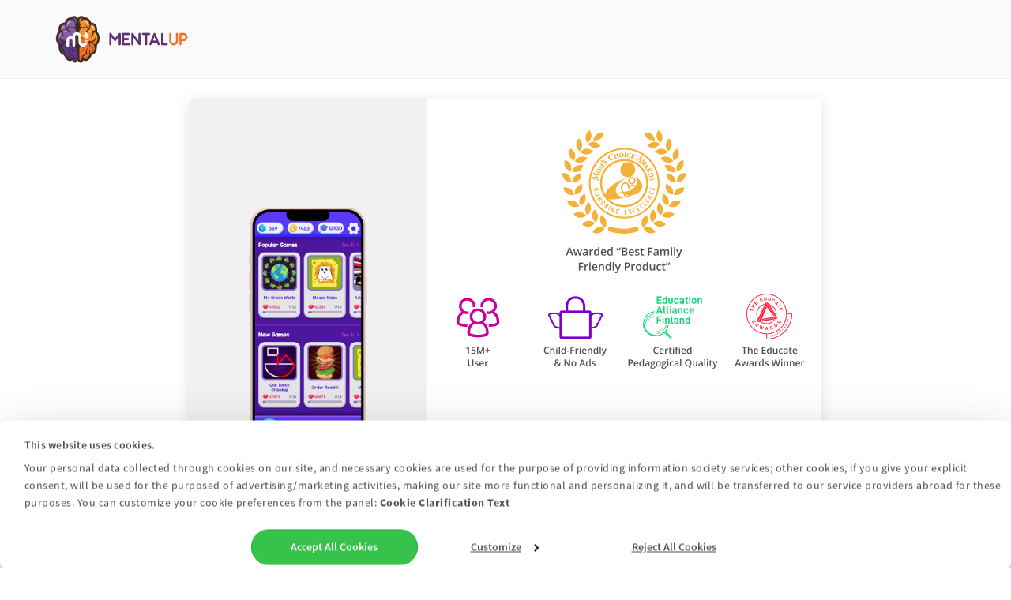

--- FILE ---
content_type: text/html; charset=utf-8
request_url: https://www.mentalup.co/onboarding?affiliate_id=30302&adjust_campaign=blog-guide-for-the-7-plus-exam&adjust_adgroup=Desktop&ga_dp=/blog/guide-for-the-7-plus-exam
body_size: 29582
content:


<!DOCTYPE html>
<html xmlns="http://www.w3.org/1999/xhtml" xmlns:fb="http://www.facebook.com/2008/fbml" lang="en" xml:lang="en">

<head id="Head1">
    <!-- Google Consent Mode -->
    <script data-cookieconsent="ignore">
        window.dataLayer = window.dataLayer || [];
        function gtag() {
            dataLayer.push(arguments);
        }
        gtag("consent", "default", {
            ad_personalization: "denied",
            ad_storage: "denied",
            ad_user_data: "denied",
            analytics_storage: "denied",
            functionality_storage: "denied",
            personalization_storage: "denied",
            security_storage: "granted",
            wait_for_update: 500,
            'region': ['EU', 'GB', 'CH']
        });
        gtag("consent", "default", {
            ad_personalization: "granted",
            ad_storage: "granted",
            ad_user_data: "granted",
            analytics_storage: "granted",
            functionality_storage: "granted",
            personalization_storage: "granted",
            security_storage: "granted",
            wait_for_update: 500,
        });
        gtag("set", "ads_data_redaction", true);
        gtag("set", "url_passthrough", true);
    </script>
    <!-- Google Consent Mode End -->
    <!-- Google Tag Manager -->
    <script>(function (w, d, s, l, i) {
            w[l] = w[l] || []; w[l].push({
                'gtm.start':
                    new Date().getTime(), event: 'gtm.js'
            }); var f = d.getElementsByTagName(s)[0],
                j = d.createElement(s), dl = l != 'dataLayer' ? '&l=' + l : ''; j.async = true; j.src =
                    'https://www.googletagmanager.com/gtm.js?id=' + i + dl; f.parentNode.insertBefore(j, f);
        })(window, document, 'script', 'dataLayer', 'GTM-PPGKMRT');</script>
    <!-- End Google Tag Manager -->
    <!-- E-Commerce Script -->
    <script id="ecommercescript"> 
                 
    </script>
    <!-- End E-Commerce Script -->
    <title>
	Get Started with MentalUP - Sign Up
</title><meta name="author" content="MentalUP Brain Games" /><meta name="viewport" content="width=device-width, initial-scale=1.0, maximum-scale=1.0, user-scalable=no" /><link rel="shortcut icon" href="favicon.ico" type="image/x-icon" /><link rel="icon" href="favicon.ico" type="image/x-icon" /><link href="css/styles.min.css" rel="stylesheet" media="screen" /><link href="css/additional-styles.min.css" rel="stylesheet" media="screen" /><link href="css/messagebox.min.css" rel="stylesheet" media="screen" /><link href="css/cookiebot.min.css" rel="stylesheet" media="screen" /><link rel="alternate" href="android-app://com.ayasis.mentalup/" />

    <script src="js/vendor/modernizr.custom.min.js"></script>
    <script src="js/vendor/detectizr.min.js"></script>
    <script src="js/vendor/jquery-2.1.4.min.js"></script>
    <script src="js/vendor/preloader.min.js"></script>
    <script src="js/vendor/placeholder.min.js"></script>
    <script src="js/vendor/bootstrap.min.js"></script>
    <script src="js/vendor/smoothscroll.min.js"></script>
    <script src="js/vendor/velocity.min.js"></script>
    <script src="js/vendor/magnific-popup.min.js"></script>
    <script src="js/vendor/owl.carousel.min.js"></script>
    <script src="scripts/security.min.js"></script>
    <script src="scripts/messagebox.min.js"></script>
    <style>
        .async-hide {
            opacity: 0 !important
        }
    </style>

    <script src="scripts/aligner.min.js"></script>
    <script src="scripts/device-control.min.js"></script>
    <script id="Cookiebot" async="async" src="https://consent.cookiebot.com/uc.js" data-cbid="177fbd3f-1794-4185-85d1-818d42b47f7e" data-blockingmode="auto" type="text/javascript"></script>


    
    <meta charset="UTF-8" />
    <link rel="canonical" href="https://www.mentalup.co/onboarding" />
    <link href="css/onboarding-subscription.min.css" rel="stylesheet" media="screen" />
    <script src="scripts/onboarding.min.js"></script>
    <meta name="description" content="Start your MentalUP journey in no time! Sign up for a free account or log in to your existing account to get started." />

    <meta property="og:title" content="Start your MentalUP journey in no time! Sign up for a free account or log in to your existing account to get started." />
    <meta property="og:type" content="website" />
    <meta property="og:url" content="https://www.mentalup.co/onboarding" />
    <meta property="og:image" content="https://www.mentalup.co/img/mentalup-sm.png" />
    <meta property="og:description" content="Start your MentalUP journey in no time! Sign up for a free account or log in to your existing account to get started." />
    <meta property="og:site_name" content="MentalUP" />
    <meta property="fb:app_id" content="785306728210450" />

    <meta name="twitter:card" content="summary" />
    <meta name="twitter:site" content="@mentalupco" />
    <meta name="twitter:title" content="Start your MentalUP journey in no time! Sign up for a free account or log in to your existing account to get started." />
    <meta name="twitter:description" content="Start your MentalUP journey in no time! Sign up for a free account or log in to your existing account to get started." />
    <script src="https://www.google.com/recaptcha/api.js" async defer></script>

    <style>
        .selectable {
            border-color: #4bb331 !important;
            -webkit-box-shadow: none;
        }

        .separator-row {
            width: 68%;
            margin: 0 auto;
            margin-bottom: 10px;
            margin-top: 10px;
        }

        .center-separator {
            display: flex;
            line-height: 1em;
            color: #CCCCCC;
        }

            .center-separator::before, .center-separator::after {
                margin-right: 0;
                margin-left: 0;
            }

        .container-box {
            display: flex;
            flex-wrap: wrap;
            justify-content: center;
        }

        .develop-box-v2 {
            width: 120px;
            height: 120px;
            margin: 5px;
            background: #F2F2F2;
            border-radius: 7px;
            display: flex;
            cursor: pointer;
            position: relative;
        }

        .block-center-develop {
            display: block;
            margin-left: auto;
            margin-right: auto;
            margin-top: 14px;
            margin-bottom: auto;
        }

        .develop-box-v2-title {
            position: absolute;
            bottom: 0;
            left: 0;
            right: 0;
            margin: 0;
            font-size: 12px;
            color: #505050;
            font-weight: 600;
            padding-bottom: 15px;
            padding-top: 15px;
            text-transform: capitalize !important;
        }

        .dropdownlist-grade {
            width: 401px;
            height: 235px;
            margin: 0 auto;
            border: none;
            box-sizing: border-box;
            border-radius: 10px;
            padding: 0px;
            overflow: hidden;
            display: flex;
            flex-wrap: wrap;
        }

            .dropdownlist-grade tbody {
                display: contents;
            }

        table > tbody > tr > td {
            border-bottom: none !important;
            padding-right: 10px;
        }

        .dropdownlist-item th:first-child, td:first-child [type="checkbox"]:not(:checked) + label {
            position: relative;
            height: 39px;
            color: #505050;
            font-size: 12px;
            text-align: left;
            width: 190px;
            font-family: 'Open Sans';
            display: grid;
            align-items: center;
            font-weight: 400;
            font-family: 'Open Sans' !important;
            text-transform: capitalize;
            cursor: pointer;
            background: #F2F2F2;
            border-radius: 6px;
            border: none;
            padding-left: 35px;
        }

        .lightbox {
            position: fixed;
            top: 60px;
            bottom: 0;
            left: 0;
            right: 0;
            z-index: 999;
            background-color: rgba(0,0,0,0.95);
            background: #b5b5b5;
            opacity: 0.8;
            display: block;
        }

        .close-form-text {
            color: #505050;
            font-size: 15px;
            font-weight: 400;
            padding-top: 30px;
            padding-bottom: 20px;
            padding-left: 15px;
            padding-right: 15px;
        }
    </style>

    <script>
        $(document).ready(function () {
            function disableBack() {
                window.history.forward()
            }
            window.onload = disableBack();
            window.onpageshow = function (e) {
                if (e.persisted)
                    disableBack();
            }
        });
    </script>
</head>

<body class="is-preloader preloading">
    <!-- Google Tag Manager (noscript) -->
    <noscript>
        <iframe src="https://www.googletagmanager.com/ns.html?id=GTM-PPGKMRT"
            height="0" width="0" style="display: none; visibility: hidden"></iframe>
    </noscript>
    <!-- End Google Tag Manager (noscript) -->

    <noscript>Your Internet browser does not support scripting. Check your browser settings.</noscript>

    <div id="preloader" data-spinner="spinner2" data-screenbg="#fff"></div>
    <div class="page-wrapper">
        <div class="navbar-smart navbar-light display-none" style="background-color: white;">
        </div>
        <div id="messageModal" class="messageModal">
            <div id="message-modal-content" class="message-modal-content">
                <div id="message-modal-body" class="message-modal-body">
                    <div id="message-modal-img" class="message-modal-img"></div>
                    <div id="message-modal-text" class="message-modal-text"></div>
                    <div class="message-modal-button-div">
                        <div id="btn-modal" class="btn-modal">CLOSE</div>
                    </div>
                </div>
            </div>
        </div>
        
    <form method="post" action="./onboarding?affiliate_id=30302&amp;adjust_campaign=blog-guide-for-the-7-plus-exam&amp;adjust_adgroup=Desktop&amp;ga_dp=%2fblog%2fguide-for-the-7-plus-exam" id="form1" autocomplete="off">
<div class="aspNetHidden">
<input type="hidden" name="__VIEWSTATE" id="__VIEWSTATE" value="gvAwfGhjOPNxpSgLSBOUxPyYpyHRI8UTu3eyScculkeFq/V4lhkmPxYX6Eu0h5U9PT8yQoRIFGWBHx1WcYSZFk9ITFFz55jCb1jG3chdgg37BgvjEizD1ewHSckdwJ+TuBupxQ6vcOd+bB5Pe1PuGznp/iECPIBJ2l3I2AKYjkWWwbY6oIDUCRs38mxMEji3Ap9RVYpD/ysI8lPgO3tg3wjF00idaYF5SNm0Uh8ZFu2LCpqSCW8JDprYh9Ms+9YxXHdWij3R2P13xbgPSZsWj1YtwYuI6WK/[base64]/yhw7V2n8cG4xUT+wVYPK+MKZmVqHjCGl7j2lw876a/roywGOyQb/0Xw3wx5Uw9D0gtWHXZMnPuNlYKG0TW228mnTqxcDIHyosvjTY2X9wnuNw13cbzJ7ryen63j0nkjigxZ2/8f70JN8xLrBZh7ioW2p+U2JbMU/+dqmmWSWtjJvfbVVimXNrzoK/nq55979oOhyQkFXoE/HhuO5hhQggN/zgg5wcoqyaofwCc60aXmyUOrkpYLqwmfqDfS7exeMRz9CDudgAdo/xlKl2ScpxklaXifhB4cbqtLcNg+ywvyY1AYd8mrGb7Lx+AeKvfLY56DAmtKiZl4EvN079Yk6kOQ==" />
</div>

<div class="aspNetHidden">

	<input type="hidden" name="__VIEWSTATEGENERATOR" id="__VIEWSTATEGENERATOR" value="7DFCA672" />
</div>
        <div id="user-agreement-modal" class="modal">
            <div class="modal-content">
                <div class="modal-top-header">
                    <span class="close" id="modal1-close">×</span>
                    <span class="modal-top-header-text">MentalUP User Agreement</span>
                </div>
                <div class="modal-body">
                    <p class="text-bold">ARTICLE – 1 PARTIES</p>

                    <p>This User Agreement (“<b>Agreement</b>”) was executed by and between Ayasis Yazılım ve Bilişim Teknolojileri Limited Şirketi (“<b>the Company</b>”) located at Yıldız Teknik Üniversitesi Davutpaşa Kampüsü Teknopark D2 Blok No: 1B06 Esenler/Istanbul and all individuals (“<b>Members</b>”) using MentalUP products/services in <a href="https://www.mentalup.net/">www.mentalup.net</a> and <a href="https://www.mentalup.co/">www.mentalup.co</a> web sites and MentalUP mobile application (“<b>MentalUP</b>”) owned and operated by the Company in electronic environment. The Company and the Member shall be referred to as “<b>the Parties</b>” collectively. </p>

                    <p class="text-bold">ARTICLE – 2 SUBJECT OF THE AGREEMENT</p>

                    <p>The subject of this Agreement is to determine the conditions to benefit from the Service and the conditions of use of the Service by the Member through MentalUP, which the Company is the owner of.</p>

                    <div>
                        <span class="text-bold">ARTICLE – 3 ESTABLISHMENT OF THE AGREEMENT</span>
                        <ul>
                            <li>THE MEMBER AGREES THAT HE/SHE HAS READ AND UNDERSTOOD THE CONTRACT AND IS AWARE OF HIS/HER RIGHTS AND OBLIGATIONS HEREUNDER. </li>
                            <li>THE PARTIES AGREE THAT THERE IS NO DISPROPORTION BETWEEN THE AGREEMENT AND THE SUITABILITY OF MUTUAL OBLIGATIONS AND MUTUAL 	OBLIGATIONS SPECIFIED HEREIN CONFORM TO THE QUALITY OF THE WORKS AND THE PARTIES HAVE NO INEXPERIENCE WITH RESPECT TO THE PROCEDURES AND TRANSACTIONS COVERED HEREBY.</li>
                            <li>THE MEMBER AGREES THAT HE/SHE HAS FULL OPINION THAT ALL TRANSACTIONS IN THIS AGREEMENT CONFORM TO HIS/HER BENEFITS AND HE/SHE SHALL ABIDE WITH ALL TERMS BY TAKING INTO CONSIDERATION ALL RELEVANT ELEMENTS IN HIS/HER OWN FREE WILL, WITHOUT ANY DIFFICULTY OR CONSTRAINT, AS A RESULT ACHIEVED BY REASONING, WISHING AND KNOWING.</li>
                            <li>THE PARTIES AGREE THAT THE TERMS OF THE AGREEMENT DO NOT HAVE ANY PARTICULARITY WHICH MAY BE CONSTRUED AS UNJUSTIFIED RIGHT AND ANY UNJUSTNESS IN TERMS OF THE BALANCE OF BENEFITS.</li>
                            <li>THIS AGREEMENT DOES NOT CONTAIN ANY UNJUSTIFIED TERM IN ACCORDANCE WITH THE TERMS OF THE REGULATIONS ON UNJUSTIFIED CONDITIONS IN CONSUMER AGREEMENTS. BONA FIDES AND THE RULES OF GOODWILL ARE NOT CONTRADICTED AND THEY ARE ISSUED ACCORDING TO THE LEGISLATION ON THE PROTECTION OF CONSUMERS.</li>
                            <li>THE TERMS AND CONDITIONS OF THIS CONTRACT WERE PREPARED BY TAKING INTO CONSIDERATION THE PROVISIONS OF THE TURKISH CODE OF OBLIGATIONS. THE BINDING AND CONTENT CONTROL PROPOSED IN ARTICLE 21 OF THE LAW WAS PERFORMED BY THE MEMBER. THERE IS NO ALIENATION IN ANY OF THE TERMS HEREOF, TO THE NATURE OF THIS CONTRACT AND THE PARTICULARITY OF THE WORK (SURPRISING TERMS). THE TERMS OF THIS CONTRACT WERE WRITTEN IN CLEAR AND COMPREHENSIBLE MANNER AND DO NOT HAVE MORE THAN ONE MEANING.</li>
                        </ul>
                    </div>

                    <p class="text-bold">ARTICLE – 4 DEFINITIONS</p>

                    <p><b>“Service”:</b> The Company offers a variety of mental exercises such as memory exercises, attention and concentration exercises, logic and reasoning exercises, visual intelligence and conceptual exercises that enable users to use mental potential effectively and improve their problem solving skills on the Internet, mobile phones, tablets or corporate websites services.</p>

                    <p><b>“Fee for Using MentalUP”:</b> The “price” refers to the service price entitling the Company in return for the Service;</p>

                    <p><b>“Official Authority”:</b> Any legal or administrative authority, official, semi-formal or autonomous institution, organization, commission and board;</p>

                    <p class="text-bold">ARTICLE – 5 MEMBERSHIP</p>

                    <p>5.1. Membership is earned upon completion of membership processes in MentalUP (and upon execution of this Agreement).</p>

                    <p>5.2. The Member must be at least 18 (eighteen) years of age (or older) in order to earn membership or open an account and understand and agree to these terms under the article 5.1. If the member is at least 13 (thirteen) years old and under 18 (eighteen) years of age on condition that he / she has the discrimination power simultaneously, he / she must be a member only with his/her one parent or legal representative and give his / her data,. In this context, the Member declares that his / her parent or legal representative has reviewed and accepted the User Agreement and the Privacy Policy and that the data is subsequently shared. Neither person under 13 (thirteen) years of age can directly be a member of the MentalUP itself, nor submit his/her own personal data directly.</p>

                    <p>5.3. Members are obliged to provide accurate, real and up-to-date information about membership procedures. The scope of this information is determined by the Company and can be amended if necessary, and the scope can be extended. The information so shared may any time be amended and updated by the Member. In order for the membership of the member to continue, the Member must provide the information contained in the information list and update it if there is any change.</p>

                    <p>5.4. The Company may share the Member’s information with the relevant Official Authorities to a limited extent, in order to fulfil the requirements of the regulatory or enforcement proceedings of the Authorities or judicial bodies. If there is no privacy decision of the relevant Authority, the Member shall be notified of the transaction in question.</p>

                    <p>5.5. The Company may use personal and/or introductory information provided by the Members in the scope of the Service and preferences they have been made while using the Service, agreements or disagreements on the purpose of inspecting the system functionality  (and/or send to the companies that have entered into a confidentiality agreement with the Company by processing the information); can make anonymous evaluation and statistical studies; the information can be publicized on MentalUP in general.</p>

                    <p>5.6. If members use a nickname while receiving the Service, the nickname cannot be in conflict with the applicable legislation and morality; and cannot be insulting, or contain words of profanity, swearing, derogation or words that harm personal rights.</p>

                    <p>5.7. Members can get out of membership when they wish. In this case, the Member will notify the Company of the request to withdraw from the membership via MentalUP and make the necessary actions for deletion of the membership. Upon completion of these procedures, the membership of the Member shall terminate. The rights and obligations arising from the Agreement until the date of withdrawal from membership and the provisions which must remain in force due to their qualifications even if the contract is terminated (compensation for damages, final provisions, etc.) shall not be affected by termination of membership. </p>

                    <p class="text-bold">ARTICLE – 6 USE OF THE SERVICES BY THE MEMBER AND SERVICE FEE</p>

                    <p>6.1. The Member may begin to use the Service under the terms of this Agreement after downloading MentalUP, completing the required sections for registration and becoming a party to this Agreement. The Service may only be used by the Member for lawful purposes.</p>

                    <p>6.2. The Member has the right to benefit from the limited service with the account created by the Member. User anytime can get unlimited service by purchasing any of the monthly, quarterly, semiannual or annual packages, after paying the fee thereof. Details of the Agreement price are detailed in the Purchasing Agreement.</p>

                    <p>6.3. Member proprietary copies of the invoice(s) issued by the Company shall be retained in the head office of the Company. In case the Member requests the invoice(s) to be sent to his/her address, the invoice(s) can be sent by a courier company to be determined by the Company, to the address of the Member at his/her expense. In addition, upon the consent of the Member, the Member proprietary copies of invoice(s) can be transmitted as an electronic invoice to the e-mail address that the Member has given to MentalUP when registering.</p>

                    <p>6.4. The Company may, at its discretion, create promotional codes or campaigns in connection with its Service. The Company shall notify Members in the case of Promotional Codes or campaigns, in the event that the Member has elected to be notified in this context. The Company shall also be able to notify the Member through instant notifications (push notifications). The Member undertakes not to engage in any transaction and/or action that may exploit the service offered by the Company regarding any promotions or campaigns, and also agrees and undertakes that it has obtained the consents of the parents or legal representatives of individuals who are between 13 to 18 years of age and have the ability of discrimination. Promotional codes or campaigns must be used in line with the intended purpose and in compliance with the law and must not be transferred to another person unless approved by the Company in writing and must be used if the conditions for the promotion or campaign are complied with. Promotions or campaigns may be cancelled at any time by the Company without any reason. The Member has no right to raise claims towards the Company in respect to cancelled promotion or campaign. </p>

                    <p>6.5. The Member shall always have the possibility to refuse to accept the commercial electronic message provided at the time of receipt of the commercial electronic message. He/she will always refuse to accept commercial e-mails regarding promotions/campaigns as stated in the relevant communication. Also, if a Member chooses not to receive notifications via instant notification, he will be able to do so from the settings of his device.</p>

                    <p class="text-bold">ARTICLE  – 7 RIGHTS AND LIABILITIES OF THE PARTIES</p>

                    <p>7.1 The Member declares and undertakes that the personal and other information provided by the Member when registering in MentalUP is true and he/she will immediately compensate the Company for any damages incurred by the Company due to the fact that the personal and other information provided by the Member is not true and not updated. </p>

                    <p>7.2 The Member shall have the exclusive right to use the password he or she receives under the membership for using MentalUP. The member cannot give this password any third party. All legal and criminal liability related to the use of access to the system (user name etc.) used to gain access to use the MentalUP and password shall be on the Member.</p>

                    <p>7.3 A member cannot transfer his membership to another person.</p>

                    <p>7.4 The Member agrees, declares and undertakes not to violate the provisions of all legal regulations and to infringe such provisions when using MentalUP. Otherwise, all legal and criminal liability to be incurred shall be solely and exclusively the responsibility of the Member.</p>

                    <p>7.5 The Member shall not use MentalUP in any way that violates public order, violates general morality, disturbs and harasses others, infringes on the opinions and copyrights of others for a violation of the law. Furthermore, it cannot be used in activities that threaten or prevent the operation of MentalUP or the software, such as preventing the use of services by other users or in preventing or complicating the activities (spam, virus, trojan, etc.) and transactions thereof.</p>

                    <p>7.6 The opinions and ideas expressed by the Members in MentalUP, shared images, messages, comments and expressions used are exclusively own personal opinions and interpretations of the Member, and only the Member is responsible for the results of these opinions and comments. The Company has no interest and relation in such opinions, images, comments, messages and ideas. The Company shall not be liable for any loss suffered by third party individuals or entities due to ideas and opinions declared by the Member or due to damages caused by opinions and ideas declared or the messages, comments or images shared by third party individuals or entities.</p>

                    <p>7.7 The Company shall not be held liable for any unauthorized seizure of Member’s information and data, and for any damage to the Member’s information and data, despite the security measures were taken for necessary information by the Company.</p>

                    <p>7.8 All materials in MentalUP are provided for educational purposes only. The Company does not guarantee the use of materials in MentalUP, the results of use, the trueness, accuracy, reliability of the materials in question. </p>

                    <p>7.9 The Company shall not be responsible for any direct or indirect damages incurred due to use of MentalUP by the Member.</p>

                    <p>7.10 MentalUP may provide links to other web sites or applications that are not controlled by the Company, not established, operated or edited by the Company, and may contain references to these sites or applications. The Company is not responsible for such other applications or the content of websites or other links and / or references contained therein or products / services provided by them. These links are not intended to support the owner of the linked web site or the person running the site, or any representation or undertaking for any information, expression or visual content contained therein. The Company is also not responsible for advertisements, promotions or banners promoted or promised by MentalUP or linked by MentalUP in the same way. </p>

                    <p>7.11 The Member agrees, declares and undertakes that MentalUP Privacy Policy accessed via MentalUP is part of this Agreement and that he/she has read and approved the terms contained therein. </p>

                    <p>7.12 A Member cannot assign the user profile created thereby to any third party or allow the use of that profile by any third party. Members cannot transfer their rights and obligations arising from this Agreement without the Company’s approval. The Company may transfer the rights and obligations arising from the Agreement to third parties.</p>

                    <p>7.13 If the Member is in breach of the terms of this Agreement, the penal and legal responsibility arising out of the violations shall personally be owned by the Member. The Member shall keep the Company free from all damages, claims, demands and claims that may arise due to violations. Also; the Company reserves the right to claim compensation from the Member of the Company for such violations.</p>

                    <p>7.14 The Company shall always be entitled to suspend or terminate the Member’s membership and to delete all information, data, documents and files belonging to the Member without unilaterally assuming any liability and without compensation.</p>

                    <p>7.15 Copyright and / or any intellectual property rights related to the general appearance, design and software of MentalUP, text and visual content in the site and all other contents, trademarks, logos, know-how and other items belonging to the Company or used by the Company under license. They may not be used, acquired, modified, copied or reproduced in any form without the written consent of the Company. The use or access to MentalUP or its contents under conditions set forth by the Company shall not entitle the Member any intellectual and industrial property rights and/or any rights of ownership or disposition.</p>

                    <p>7.16 The Company may disclose personal information of the Member to third parties (a) in cases where it is necessary to disclose in accordance with the applicable law or regulations or a court order or administrative order issued and / or (b) in the case of the Member’s request and / or (c) in accordance with the MentalUP Privacy Policy which may be reached via MentalUP, and / or (d) in accordance with the provisions set forth separately in the present Agreement. The Company may review the Member’s confidential information or records to gain access to the information and documentation requested for the investigation.</p>

                    <p>7.17 Measures have been taken to ensure that MentalUP is free from viruses and similar software. In addition, in order to ensure the ultimate safety, the Member must supply his own virus protection system and provide the necessary protection. In this context, the Member agrees to be a member of MentalUP and is responsible for all errors and their direct or indirect consequences (including but not limited to spam, virus, trojan horses) that may occur in their software and operating systems.</p>

                    <p>7.18 The Company reserves the right to change the scope of the Service, the content of MentalUP, the design and the software at any time, change, stop or terminate any service provided to Members, and delete the user information and data stored on MentalUP at any time.</p>

                    <p>7.19 The Company may update, modify or remove any of the terms and conditions of this Agreement at any time without prior notice and / or requirement. Any provision that is updated, modified or removed from power shall be effective for the Member at the time of publication.</p>

                    <p>7.20 The Company may use the personal information of its Members to better serve its users, improve its services and facilitate the use of the MentalUP in the interests of its users and their preferences. The Company reserves the right to keep a record of the Member’s actions on MentalUP.</p>

                    <p>7.21 The Member shall be responsible for providing the network access required to use the service. The member is aware that mobile network data may be used in case of accessing MentalUP from a device with wireless internet access or in the case of using the service, messaging tariffs and fees may apply. It is the responsibility of the Member to provide updates to the appropriate software and devices necessary to benefit from the Service and to keep MentalUP up-to-date. The Company does not warrant or undertake that the Service or MentalUP shall in any way operate with a specific device or software and that the functions contained in the materials shall be uninterrupted or error free. The Member acknowledges that Service and/or MentalUP may be subject to failure and delay due to internet usage. The Company shall not assume responsibility for the problems that the Member will have due to interruptions in MentalUP access arising from technical problems.</p>

                    <p>7.22 The irresponsibility records for the Company under this Agreement are also cover the employees and partners of the Company.</p>

                    <p>7.23 Without prior approval of the Company, the Member shall not be permitted to link to any other website, the contents of any website or any data on the network, in any transaction that Member will perform through MentalUP.</p>

                    <p class="text-bold">ARTICLE – 8 TERMINATION OF THE AGREEMENT</p>

                    <p>8.1. Without prejudice to any termination provisions contained in this Agreement the Member and the Company may terminate this Agreement at any time.</p>

                    <p>8.2. The termination of the member shall be effected by following the termination procedures via MentalUP. The rights and obligations arising from the Agreement until the date of termination and the terms that must remain in force due to their qualifications even if the Contract is terminated (compensation for damages, final provisions etc.) shall not be terminated.</p>

                    <p class="text-bold">ARTICLE – 9 FINAL PROVISIONS</p>

                    <p><b>9.1 Governing Law:</b> This Agreement is governed by the laws of the Republic of Turkey and will be construed accordingly.</p>

                    <p><b>9.2 Competent Court:</b> İstanbul Çağlayan Courts and İstanbul Çağlayan Enforcement Offices are authorized to settle all disputes arising out of or relating to this Contract.</p>

                    <p><b>9.3 Integrity of the Agreement and its Annexes:</b> The annexes of the Agreement shall constitute an integral part of this Agreement and shall not be interpreted separately from each other.</p>

                    <p><b>9.4 Exclusivity of Evidence:</b> The parties agree that, in disputes that may arise within the scope of this Agreement, the documents and electronic records of the Company shall be the sole evidence for such disputes.</p>

                    <p><b>9.5 Company Contact Information:</b> The contact information of the Company is as follows:</p>

                    <p>
                        <b>Title:</b> Ayasis Yazılım ve Bilişim Teknolojileri Limited Şirketi<br />
                        <b>Address:</b> Yıldız Teknik Üniversitesi Davutpaşa Kampüsü Teknopark D2 Blok No:1B06 Esenler/İstanbul<br />
                        <b>Phone:</b> +902124837292<br />
                        <b>Fax:</b> +902124837291<br />
                        <b>E-mail:</b> info@ayasis.com   
                    </p>

                    <p><b>9.6 Transactions Made Through MentalUP:</b> Transactions that are made through MentalUP and described as will be considered as binding explanations of the Parties in accordance with the Turkish Code of Obligations, consumer legislation and other applicable legislation.</p>
                    <p class="text-bold">ARTICLE – 10 PHYSICAL ACTIVITY DISCLAMER</p>
                    <p>10.1 This disclaimer aims to address potential risks that may arise out of or in connection with physical activity in exercise and physical fitness. It is highly recommended to consult a physician or healthcare provider before engaging in exercise as this information does not substitute professional medical advice, diagnosis, or treatment. Do not disregard, avoid or delay obtaining medical or health-related advice from your healthcare professional. It should be understood that when participating in any exercise, there exists the possibility of physical injury. If you are pregnant, nursing, diabetic, on medication, or are beginning a weight control program, the physical activity provided here may lead to adverse effects. If engaging with exercise, you are voluntarily participating in these activities and doing so at your own risk and assume all risks that may arise out of such activity. You hereby release Ayasis Yazılım ve Bilişim Teknolojileri A.Ş. from any and all liability arising as a result of your use of this content including but not limited to, any direct, indirect, special, incidental, or consequential damages of any kind of physical injury.  As with any exercise program, if at any point during your workout you begin to feel faint, dizzy, or have physical discomfort, you should stop immediately and consult a physician.</p>
                </div>
            </div>
        </div>

        <div id="privacy-policy-modal" class="modal">
            <div class="modal-content">
                <div class="modal-top-header">
                    <span class="close" id="modal2-close">×</span>
                    <span class="modal-top-header-text">MentalUP Privacy Policy</span>
                </div>
                <div class="modal-body">
                    <p>This Privacy Policy was executed by and between Ayasis Yazılım ve Bilişim Teknolojileri Limited Şirketi (“<b>the Company</b>”) located at Yıldız Teknik Üniversitesi Davutpaşa Kampüsü Teknopark D2 Blok No: 1B06 Esenler/Istanbul in its capacity as the “<b>Data Controller</b>” and all individuals (“<b>Member</b>”) using MentalUP products/services through <a href="https://www.mentalup.net/">www.mentalup.net</a> and <a href="https://www.mentalup.co/">www.mentalup.co</a> web sites and MentalUP mobile application (“<b>MentalUP</b>”) owned and operated by the Company. In this context, the purpose of this Privacy Policy is to provide information on the collection, processing and use of the data provided by you in connection with the use of MentalUP as well as the grade, purpose and scope of transfer thereof.</p>

                    <p>When the Member uses MentalUP; or somehow communicates with MentalUP, MentalUP collects information about the Member in accordance with the nature of the information and transaction within the current technical possibilities. The Member accepts, acknowledges and promises that his / her personal information and data might be used in limited manner by the Company and/or through MentalUP to the extent that it is limited to the format and purposes set forth in this Privacy Policy.</p>

                    <p>The Company might collect the Member's personal information (user name, name if provided, IP address, the date and time of access, the pages accessed while being on MentalUP) and the activities taken place under MentalUP in order to provide better service to the Member, to make suggestions, to improve its services, to facilitate the use of MentalUP at the works related to the Member's interests and preferences,  within the framework of legal legislation.</p>

                    <p>The information provided by the Member in order for the Company to communicate with itself as well as the information obtained by the Company via cookies and similar methods during the Member’s activities on MentalUP; might be recorded, stored in printed / magnetic archives, updated whenever necessary, shared, transferred, used and processed by the Company in accordance with the personal data processing requirements and purposes set out in the applicable legislation and also for the Company to provide certain services to you in connection with the use of MentalUP, to fulfill the necessary procedures for payment in the event that the goods and services provided are subject to any fee, to inform regarding the services rendered, to be able to respond to questions, to make sure that the necessary permits are received and taken from parents/legal representatives if the Member is between the ages of 13 and 18, if it is required directly for the execution and performance of a contract between the Company and the Member and for the Company to fulfill its legal obligations and also for the purposes of asserting the relevant rights or establishing the defense in relation to such personal data, limited to the purpose of use, and for a period of time limited with such use. This information shared may be changed and updated by the Member at any time. Data collected through MentalUP may not be used or shared with third parties for purposes unrelated to improving the user experience or software/hardware performance connected to the MentalUP’s functionality.</p>

                    <p>The data shared by the Member shall not be used directly or indirectly for the benefit of any third party for any reason whatsoever; without the express and explicit written permission of the Member, shall not be shared, partly or completely copied and published with any third party, firm or entity other than for the purposes set forth in this Privacy Policy. Additional authorization from the Member may be required if it is compulsory within the provisions of the relevant legislation or if the data transmitted by the Member must be used for purposes other than those specified in this text. In this case, the Member will be contacted and its explicit consent will be requested. If the Member does not agree, no additional data shall be obtained.</p>

                    <p>If the personal data provided to the Company by the Member is requested by official institutions/organizations as necessitated by the law, the data may be transmitted to the relevant authorities and courts if requested by the courts.</p>

                    <p>It may be required to open an account in order to have access to the services. The member declares that he or she is at least 18 years old (or older) and understands and accepts these conditions in order to open an account on his behalf. If the member is at least 13 years of age and under 18 years of age, and have the power to discriminate, he/she must sign up to MentalUp and must provide his / her data only in the presence of one of his/her parents or his/her legal representative. In this context, the Member declares that his or her parent or legal representative has reviewed and accepted this Privacy Policy and that the data has been shared following the said permission. Neither person under 13 (thirteen) years of age can be directly a member of the MentalUP itself, nor submit his/her own personal data directly.</p>

                    <p>In the event that the internet sites of the Company contain links to other internet sites according to the nature of the situation, the Company shall have no commitment to ensure that the operators of these sites comply with the data protection provisions. The Company shall never be responsible for the content of the sites to which it links with other methods such as links or the like.</p>

                    <div>
                        Within the scope of the data you have provided to the Company, the Member may apply to the Company and be entitled to
                    <ul>
                        <li>find out whether personal data is being processed;</li>
                        <li>request information on personal data, if it has been processed;</li>
                        <li>find out the purpose of processing his/her personal data and whether they are being used appropriately in line with their purposes;</li>
                        <li>know the third parties to whom personal data is transmitted in or out of the country;</li>
                        <li>request that his/her personal data be corrected if it is incomplete or incorrectly processed;</li>
                        <li>request that personal data be erased or destroyed if the circumstances requiring the processing of the personal data disappearance;</li>
                        <li>require correction, deletion or destruction to be reported to a third party to whom personal data is transferred;</li>
                        <li>object to the occurrence of an adverse consequence by analyzing the processed data exclusively through automated systems; and</li>
                        <li>have the right to claim damages in case of impairment because his/her personal data is processed in violation of the relevant legal legislation.</li>
                    </ul>
                    </div>
                    <p>In the event that a Member submits his/her claims for his/ her rights towards the Company in the manner set forth in the Administrative Privacy Policy, the Company shall conclude the application as soon as possible and in any event not later than 30 (thirty) days in accordance with the nature of the claim. However, if the transaction also requires the assumption of a cost, the fee may be charged at the rate specified by the Personal Data Protection Board.</p>

                    <p>Despite the fact that the processing activity is carried out in accordance with the relevant legislation, the personal data of the Member shall be deleted, destroyed or anonymized in accordance with the related legislation after the end of the processing purposes stated in this Privacy Policy.</p>

                    <p>In order to use the rights notified to the Member in this Privacy Policy, the Member must include the necessary information that can be used by the Company to identify the Member and the description/explanations regarding which right he/she requests to exercise must be delivered to Yıldız Technical University Davutpaşa Campus at Kampüsü Teknopark D2 Blok No:1B06 Esenler/Istanbul by hand or sent through notary or other methods specified in the related legislation or may be sent as signed by secure electronic signature to info@ayasis.com, which is the e-mail address of the Company. The Company accepts the request on the application of the Member or rejects it by explaining the reason and declares the answer to the related person in writing or in electronic form. If the application is accepted, it will be fulfilled by the Company. If the Applicant is attributable to any fault of the Company and a fee is collected from the Member, the remuneration shall be returned to the Member.</p>

                    <p>The Company undertakes to keep the Member's data and any confidential information strictly private and confidential, without prejudice to the contents hereof, to regard it as an obligation to keep confidentiality, to take all measures and act in due diligence to prevent all or any part of the Member's information from entering into the public domain or be subject to unauthorized use, or to take measures to prevent the confidential information from disclosure to any third party. If, despite all necessary data security measures taken by the Company, the confidential information is damaged as a result of attacks on the system or captured by third parties, the Company shall have no responsibility with that respect.</p>

                    <p>The Company shall not disclose personal data and confidential information of the Member unless (a) it is required to disclose such information in accordance with applicable laws or regulations or a court decision or administrative order issued and/or (b) it is Member's request and/or (c) it is stated within this Privacy Policy or within other agreements executed by and between the Member and the Company.</p>

                    <p>The Company shall not be responsible for damages caused by the use of information that the member discloses in comments made or messages given by third parties in public areas. If the member shares his/her name, password, etc. used by the member when creating the membership record with third parties, the Company shall not be responsible for any damages that may arise from the information shared with third parties.</p>

                    <p>The Company may review the personal information and data of a Member who is in breach of the User Agreement or Privacy Policy or is the subject of complaint by other members.</p>

                    <p>The Company may at any time update, amend, or revoke the provisions of this Privacy Policy. In this case, the Member shall be notified via the services/products or by other means such as e-mail. Any provision that is updated, modified or removed from effect shall enure for the Member at the time of publication. The Member shall be deemed to have accepted such amendment, if the Member continues to use the services or products of the Company after such modification has been made. </p>

                    <p>You can find detailed information about your personal data processed by the company in the <a href="https://www.mentalup.co/acknowledgement-letter" target="_blank">Acknowledgement Letter</a> Regarding Personal Data.</p>
                </div>
            </div>
        </div>
        <div id="kvkk-modal" class="modal">
            <div class="modal-content">
                <div class="modal-top-header">
                    <span class="close" id="modal3-close">×</span>
                    <span class="modal-top-header-text">Acknowledgement Letter Regarding The Protection of Personal Data</span>
                </div>
                <div class="modal-body">
                    <p>This Acknowledgement of Personal Data Protection Statement Form is intended for informing the Users with respect to collecting, processing and type of use, extent and purpose of data provided to us with respect to using the MentalUP application, <a href="https://www.mentalup.net/">www.mentalup.net</a> and <a href="https://www.mentalup.co/">www.mentalup.co</a> web sites (“<b>MentalUP</b>”) which belong to Ayasis Yazılım ve Bilişim Teknolojileri Anonim Şirketi (“<b>the Company</b>”) and operated by the Company at Yıldız Teknik Üniversitesi Davutpaşa Kampüsü Teknopark D2 Blok No: 1B06 Esenler/Istanbul in the capacity of “<b>Data Controller</b>” within the scope of Personal Data Protection Law (“<b>Law</b>”) No. 6698 in accordance with the current legal legislation. </p>

                    <p>We are deeply committed to protecting and keeping confidential, your personal data and confidential information. We take the necessary technical and administrative measures to ensure that the privacy and confidentiality of our employees and our service providers are paid attention of the law and applicable legislation and that they are used only for the purposes for which we have been informed.</p>

                    <p>Processing of personal data means any procedure performed on personal data, including collection in non-automatic ways, recording, storing, maintaining, altering, rearrangement, disclosure, transferring, taking over, storing, acquisition, making available, classifying or using personal data in whole or in part in a non-automatic manner, or any other action taken on the data belonging to the person, provided that all or any part of the personal data is part of an automatic or any other recording system. </p>

                    <p>The information provided by you in order for us to communicate with you and as well as the information obtained by us via cookies and similar methods during your browsing in our website may be recorded, stored in printed/magnetic archives, updated whenever necessary, shared, transferred, used and processed in accordance with the personal data processing requirements and purposes set out in Articles 5 and 6 of the Turkish Law on the Protection of Personal Data no. 6698 by us, our current and future associations, subsidiaries, affiliates, shareholders, our business partners, successors, our program partner entities and other third parties operating in or outside of Turkey from which we provide services and cooperate for carrying out our services, activities and auxiliary services (our service providers with whom we do or may cooperate for providing services to you, including but not limited to legal and tax advisors, banks, independent auditors, etc.) to provide various goods and services, to fulfill the necessary procedures for payment in the event that such goods and services provided are subject to any fee, to inform you regarding the services rendered, to be able to respond your questions, to allow you make use of special campaigns and to participate in surprise draws, to make sure that the necessary permits are received and taken from your parents/legal representatives if the you are between the ages of 13 and 18, for electronic communications regarding advertising-introduction, promotion, sales, marketing, membership applications in case you provide your explicit consent with regard to such communication, if it is required directly for the execution and performance of a contract between us and for us to fulfill our legal obligations and also for the purposes of asserting the relevant rights or establishing the defense in relation to such personal data,  limited to the purpose of use, and for a period of time limited with such use.  This shared information may any time be amended and updated by you anytime. Additional authorization from you may be required if it is compulsory within the provisions of the relevant legislation or if the data transmitted by you must be used for purposes other than those specified in this document. In this case, you will be contacted and your explicit consent will be requested. In addition to this information, your personal data you have communicated to us may be forwarded to the relevant authorities and courts if requested by law, in cases where the law requires it.</p>

                    <p>Any information you shared will not be used directly or indirectly for the benefit of any third party, for whatever reason; in whole or in part, with any third party, firm or entity other than for the purposes set forth herein, without the express written permission of the user. However, through anonymisation or pseudonymization of your information, it can be shared with third parties, including our partners and sponsors, to understand user trends and models, and to manage and improve our business relationships.</p>

                    <p>The movements you make on the website may be tracked with cookies and similar methods, recorded, kept for statistics, or used for the purposes mentioned above.</p>

                    <p>Without the consent of the parent or the legal custodian (legal representative) of any individual younger than 18 (eighteen) years old should not provide their personal data themselves. If you are under 18, you must be at least 13 (thirteen) years old and have the power to discriminate, and you must be a member of MentalUp only in the presence of a parent or your legal representative, and if you are in the range of 13 to 18 years of age, you declare your parent or legal representative has reviewed and accepted this form. Neither person under 13 (thirteen) years of age can be directly a member of the MentalUP itself, nor submit his/her personal data directly.</p>

                    <p>If websites of the Company contain links to other internet sites according to the nature of the condition, we do not make any commitment to ensure that the websites of the Company are in compliance with the data protection provisions of the operators of these sites. The Company will never be responsible for the content of the sites to which it links with other methods such as links or the like.</p>

                    <div>
                        According to Article 11 of the Law, you will be entitled to: 
                <ul>
                    <li>find out if your personal data is being processed;</li>
                    <li>request information about your personal data if it has been processed;</li>
                    <li>find out the purpose of processing your personal data and whether it is being used appropriately for its purpose;</li>
                    <li>know the third parties to whom your personal data has been transferred in or out of the country;</li>
                    <li>request that your personal data be corrected if it is incomplete or incorrectly processed;</li>
                    <li>request that your personal data be erased or destroyed if the reasons for the processing of your personal data have been removed;</li>
                    <li>require that any correction, deletion or destruction of any of the above-mentioned acts is notified to third parties to whom your personal data are transmitted pursuant to Article 7 of the Law;</li>
                    <li>object to the consequences of the action by analyzing your processed data exclusively through automated systems; and</li>
                    <li>you have the right to demand that your damages be remedied if you have been harmed because your personal data has been processed in violation of the law.</li>
                </ul>
                    </div>

                    <p>As personal data owners, if you submit your request for the rights we have just mentioned in the manner specified in the present wording to the Company, our Company shall conclude not later than within 30 (thirty) days and as soon as possible in accordance with the nature of the claim. However, if the transaction also requires a cost, the fee may be charged at the rate specified under the legislation.</p>

                    <p>Your personal data will be deleted, destroyed or anonymized on your behalf or upon your request in accordance with the relevant legislation as the end of the processing purposes specified in this form, even though the processing activity is carried out in accordance with the Law and other legislation.</p>

                    <p>You may submit your request to use your above mentioned rights in writing or by other means as set forth by the Personal Data Protection Board in accordance with paragraph 1 of Article 13 of the Law. As the Personal Data Protection Board has not established any method for the use of your rights at this stage, you must submit your application in writing to the Company pursuant to the Law.</p>

                    <p>Your request, including the necessary information to identify your identity in order to use your rights notified in article 11 of the Code, and your explanations of which of.your rights will be used as requested; You can send your request together with identifying documents to Yıldız Teknik Üniversitesi Davutpaşa Kampüsü Teknopark D2 Blok No: 1B06 Esenler/İstanbul by hand, by notary public or by other methods mentioned in the law or by info@ayasis.com e-mail address with secure electronic signature. The Company accepts your request on your application or rejects it by explaining its reason and notifies the person concerned in writing or in electronic form. In the event that the claim in the application is accepted, it shall be fulfilled by the Company. The fee will be refunded to you if the claim is due to the Company's fault and if you are charged a fee.</p>

                    <p class="text-bold">Cookies</p>

                    <p>On our internet site; there are cookies that help us to automatically obtain certain data such as IP address, browser used, operating system on your computer, internet connection, information about site usage. Such cookies are small text files that are hard-drive-driven by an internet page server, and cookies on our site are not used to send viruses that may be harmful to your computer.</p>

                    <p>Cookies are usually stored on your computer and are provided to familiarize you with each use and make it easier to use. By using our internet site you will be able to confirm the cookies used. The Company may process your data via cookies and may transfer it to third parties at home and abroad for the purpose of analyzing the obtained information.</p>

                    <p>If you want to display MentalUP before your data is collected through cookies, you can always change your choice from your device/browser settings. Please note that certain features may not work if you stop using cookies and you cannot do some operations in MentalUP.</p>

                    <p class="text-bold">Consent</p>

                    <p>If you do not have your consent, do not upload your personal information. The Company will not receive your personal information unless you approve. By using MentalUP, you agree that you have provided the age limit specified in this form and that you have received your request from your parent or legal representative if you are between the ages of 13 and 18 and you know that your personal data that you have provided to us will be processing in this manner in accordance with this form and the Law; acknowledge, consent, and also fulfill the obligation to enforce under this Acknowledgement of Personal Data Form and the Law and declare that the obligation to enlighten under this law has been fulfilled and that you have read, understood, and are aware of your rights and obligations.</p>
                </div>
            </div>
        </div>
        <div id="kvkk-modal-1" class="modal">
            <div class="modal-content">
                <div class="modal-top-header">
                    <span class="close" id="modal4-close">×</span>
                    <span class="modal-top-header-text">Commercial Electronic Communications Consent Text</span>
                </div>
                <div class="modal-body">
                    <p>I agree that <b>Ayasis Yazılım ve Bilişim Teknolojileri Limited Şirketi</b> or its service providers; to send a commercial electronic message to me by means of all kinds of electronic communication means such as text message (SMS), video and voice message (MMS), e-mail, letter, telephone, call center, automatic search and so on regarding all kinds of products and services to be offered by itself; the purpose of advertising, campaigns, discounts, gifts, raffles, promotions, advertising, publicity and information, developing special opportunities for my needs, maintaining the connection with me, customer satisfaction research, survey studies, celebration, wishes, approval and marketing studies.</p>
                    <p><b>Ayasis Yazılım ve Bilişim Teknolojileri Limited Şirketi</b></p>
                </div>
            </div>
        </div>
        <div class="page-wrapper">
            <header class="navbar navbar-light navbar-sticky navbar-signup">
                <div class="container">
                    <div class="site-logo">
                        <img src="https://www.mentalup.co/img/mentalup-logo-2.png" class="logo-default" alt="mentalup logo" />
                        <img src="https://www.mentalup.co/img/mentalup-logo-3.png" class="logo-alt" alt="mentalup logo beyaz" />
                    </div>
                </div>
            </header>
            <section class="fw-section parallax-bg header-space1">
                <div id="create-profile-step-1" class="text-center padding-bottom-2x display-block create-profile-step-box">
                    <div class="onboarding-form zoom">
                        <div class="slider-side-2">
                            <div class="bbb_viewed_slider">
                                <div>
                                    <img src="../img/onboarding/1-mobile.png" width="150" class=" block-center" alt="MentalUP" />
                                </div>
                                <div>
                                    <img src="../img/onboarding/2-mobile.png" width="150" class=" block-center" alt="Games for Kids" />
                                </div>
                                <div>
                                    <img src="../img/onboarding/3-mobile.png" width="150" class=" block-center" alt="Fitness Exercises" />
                                </div>
                                <div>
                                    <img src="../img/onboarding/4-mobile.png" width="150" class=" block-center" alt="Adventure Map" />
                                </div>
                            </div>
                        </div>
                        <div class="info-slider">
                            <img src="../img/onboarding/badgeBig-family.png" class=" block-center badge-big-pad" alt="Best Family Friendly Product Award Badge" />
                            <div>

                                <div class="reference-badge">
                                    <img loading="lazy" src="../img/onboarding/badge1.png" alt="More than 15+ Million Users" />
                                </div>
                                <div class="reference-badge">
                                    <img loading="lazy" src="../img/onboarding/badge2.png" alt="Child-Friendly and No Ads" />
                                </div>
                                <div class="reference-badge">
                                    <img loading="lazy" src="../img/onboarding/badge3.png" alt="Certified Pedagogical Quality Badge" />
                                </div>
                                <div class="reference-badge">
                                    <img loading="lazy" src="../img/onboarding/badge4.png" alt="The Educate Awards Badge" />
                                </div>
                            </div>
                            <div class="onboarding-btn-row">
                                <div class="onboarding-already-login">New to MentalUP?</div>
                                <div id="btn-1" class="btn onboarding-btn" onclick="nextStep(3, 'en')">Start</div>
                                <div class="separator-row">
                                    <div class="center-separator">
                                    </div>
                                </div>
                                <div class="onboarding-already-login">Already a member? <a href="/login"><u><b>Sign In</b></u></a></div>
                            </div>
                        </div>
                    </div>

                </div>
                <div id="create-profile-step-2" class="text-center padding-bottom-2x create-profile-step-box display-none">
                    <div class="onboarding-form zoom">
                        <div class="slider-side-2">
                            <div class="wrapper">
                                <ul class="step-progress">
                                    <li class="step-progress-item is-done">Hoşgeldin</li>
                                    <li class="step-progress-item current"><strong>Hedeflerini Belirle</strong></li>
                                    <li class="step-progress-item">Seviyeni Seç</li>
                                    <li class="step-progress-item">Profilini Tamamla</li>
                                </ul>
                            </div>
                        </div>
                        <div class="info-slider">
                            <div onclick="backStep(1)" class="btn-back-style">
                                <i class="fa fa-arrow-left" aria-hidden="true"></i>
                            </div>

                            <div class="onboarding-header">
                                Hedeflenen Gelişim Alanları
                            </div>
                            <div class="onboarding-header-h2">Birden fazla gelişim alanı seçebilirsin</div>

                            <div class="onboarding-btn-row-2">
                                <div class="btn onboarding-btn" onclick="nextStep(3, 'tr')">Devam Et</div>
                            </div>
                        </div>
                    </div>
                </div>
                <div id="create-profile-step-3" class="text-center padding-bottom-2x create-profile-step-box display-none">
                    <div class="onboarding-form zoom">
                        <div class="slider-side-2">
                            <div class="wrapper">
                                <ul class="step-progress">
                                    <li class="step-progress-item current"><strong>Choose Your Grade Level</strong></li>
                                    <li class="step-progress-item">Last Step</li>
                                </ul>
                            </div>
                        </div>
                        <div class="info-slider">
                            <div onclick="backStep(1)" class="btn-back-style">
                                <i class="fa fa-arrow-left" aria-hidden="true"></i>
                            </div>
                            <div class="onboarding-header">
                                Choose Your Grade Level
                            </div>
                            <div class="onboarding-header-h2"></div>
                            <input type="hidden" name="ctl00$contentBody$GradeValue" id="contentBody_GradeValue" />
                            <table id="cmbGrade" class="form-control dropdownlist-grade">
	<tr>
		<td><input id="cmbGrade_0" type="checkbox" name="ctl00$contentBody$cmbGrade$cmbGrade_0" onclick="MutExChkList(this);" value="97" /><label for="cmbGrade_0">Preschool (Age 3 - 5)</label></td>
	</tr><tr>
		<td><input id="cmbGrade_1" type="checkbox" name="ctl00$contentBody$cmbGrade$cmbGrade_1" onclick="MutExChkList(this);" value="0" /><label for="cmbGrade_1">Kindergarten (Age 5 - 6)</label></td>
	</tr><tr>
		<td><input id="cmbGrade_2" type="checkbox" name="ctl00$contentBody$cmbGrade$cmbGrade_2" onclick="MutExChkList(this);" value="1" /><label for="cmbGrade_2">Grade 1 (Age 6 - 7)</label></td>
	</tr><tr>
		<td><input id="cmbGrade_3" type="checkbox" name="ctl00$contentBody$cmbGrade$cmbGrade_3" onclick="MutExChkList(this);" value="2" /><label for="cmbGrade_3">Grade 2 (Age 7 - 8)</label></td>
	</tr><tr>
		<td><input id="cmbGrade_4" type="checkbox" name="ctl00$contentBody$cmbGrade$cmbGrade_4" onclick="MutExChkList(this);" value="3" /><label for="cmbGrade_4">Grade 3 (Age 8 - 9)</label></td>
	</tr><tr>
		<td><input id="cmbGrade_5" type="checkbox" name="ctl00$contentBody$cmbGrade$cmbGrade_5" onclick="MutExChkList(this);" value="4" /><label for="cmbGrade_5">Grade 4 (Age 9 - 10)</label></td>
	</tr><tr>
		<td><input id="cmbGrade_6" type="checkbox" name="ctl00$contentBody$cmbGrade$cmbGrade_6" onclick="MutExChkList(this);" value="5" /><label for="cmbGrade_6">Grade 5 (Age 10 - 11)</label></td>
	</tr><tr>
		<td><input id="cmbGrade_7" type="checkbox" name="ctl00$contentBody$cmbGrade$cmbGrade_7" onclick="MutExChkList(this);" value="6" /><label for="cmbGrade_7">Grade 6 (Age 11 - 12)</label></td>
	</tr><tr>
		<td><input id="cmbGrade_8" type="checkbox" name="ctl00$contentBody$cmbGrade$cmbGrade_8" onclick="MutExChkList(this);" value="98" /><label for="cmbGrade_8">Adult</label></td>
	</tr>
</table>
                            <div class="onboarding-validation-error" id="valGradeText"></div>
                            <div class="onboarding-btn-row-2">
                                <div id="btn-2" class="btn onboarding-btn" onclick="nextStep(5, 'en')">Continue</div>
                            </div>
                        </div>
                    </div>
                </div>
                <div id="create-profile-step-4" class="text-center padding-bottom-2x create-profile-step-box display-none">
                    <div class="onboarding-form zoom">
                        <div class="progress-bar">
                            <div class="green-bar">
                                <img class="bullet-1-2-info" src="../img/onboarding/bullet.png" />
                                <img class="bullet-2-3-info" src="../img/onboarding/bullet.png" />
                                <img class="bullet-3-3-info" style="width: 16px; height: 16px;" src="../img/onboarding/bullet-active.png" />
                                <img class="bullet-4-info" src="../img/onboarding/bullet-none.png" />
                                <img class="bullet-5-info" src="../img/onboarding/bullet-none.png" />
                            </div>
                        </div>
                        <div class="onboarding-header">
                            Mevcut Beceriler
                        </div>

                        <div id="skilldiv">
                            <div class="onboarding-row">
                                <div class="onboarding-skill-element-title">
                                    Sayısal Beceriler
                                </div>
                            </div>

                            <div id="chCountSkillDiv" class="onboarding-skill-row develop-box">
                                <div class="skill-text">Sayma becerisi var mı?</div>
                                <label class="switch">
                                    <input name="ctl00$contentBody$chCountSkill" type="checkbox" id="contentBody_chCountSkill" checked="checked" />
                                    <div class="slider round"></div>
                                </label>
                            </div>
                            <div id="chArithmeticSkillDiv" class="onboarding-skill-row develop-box">
                                <div class="skill-text">Dört işlem yapabiliyor mu?</div>
                                <label class="switch">
                                    <input name="ctl00$contentBody$chArithmeticSkill" type="checkbox" id="contentBody_chArithmeticSkill" checked="checked" />
                                    <div class="slider round"></div>
                                </label>
                            </div>
                            <div class="onboarding-row">
                                <div class="onboarding-skill-element-title">
                                    Sözel Beceriler
                                </div>
                            </div>
                            <div id="chAlphabeticSkillDiv" class="onboarding-skill-row develop-box">
                                <div class="skill-text">Alfabeyi tanıyor mu?</div>
                                <label class="switch">
                                    <input name="ctl00$contentBody$chAlphabeticSkill" type="checkbox" id="contentBody_chAlphabeticSkill" checked="checked" />
                                    <div class="slider round"></div>
                                </label>
                            </div>
                            <div id="chReadDiv" class="onboarding-skill-row develop-box">
                                <div class="skill-text">Okuma - yazma biliyor mu?</div>
                                <label class="switch">
                                    <input name="ctl00$contentBody$chRead" type="checkbox" id="contentBody_chRead" checked="checked" />
                                    <div class="slider round"></div>
                                </label>
                            </div>
                            <div class="onboarding-btn-row">
                                <div class="btn onboarding-btn" onclick="nextStep(5, 'tr')">Devam</div>
                            </div>
                        </div>
                    </div>
                </div>
                <div id="create-profile-step-5" class="text-center padding-bottom-2x create-profile-step-box display-none">
                    
                    <div class="close-form-row">
                        
                    </div>
                    <div class="onboarding-form zoom">
                        <div class="slider-side-2">
                            <div class="wrapper">
                                <ul class="step-progress">
                                    <li class="step-progress-item is-done"><strong>Choose Your Grade Level</strong></li>
                                    <li class="step-progress-item current">Last Step</li>
                                </ul>
                            </div>
                        </div>
                        <div class="info-slider">
                            <div class="onboarding-header">
                                Complete Your Profile
                            </div>
                            <div class="onboarding-header-h2" style="visibility: hidden;">Son Adım!</div>
                            <div class="onboarding-row">
                                <div id="ofe" class="onboarding-form-element">
                                    <div class="onboarding-form-element-title">
                                        Your email address
                                    </div>
                                    <input name="ctl00$contentBody$txtEmail" type="text" id="contentBody_txtEmail" autocomplete="off" class="form-control" placeholder="Enter your email address" maxlength="60" />
                                </div>
                            </div>
                            <div class="onboarding-space onboarding-row">
                                <div class="login-form-validation-error" id="valEmailText"></div>
                                <div class="check-info-error-text display-none" id="AlreadyLoginError">
                                    *Email address you entered is already registered.
                                </div>
                            </div>
                            <div class="onboarding-row">
                                <div class="onboarding-form-element" id="show_hide_password">
                                    <div class="onboarding-form-element-title">
                                        Create a Password
                                    </div>
                                    <input name="ctl00$contentBody$txtPassword" type="password" id="contentBody_txtPassword" autocomplete="off" class="form-control" placeholder="Password" maxlength="30" />
                                    <a href=""><i class="fa fa-eye-slash login-box-icon" aria-hidden="true"></i></a>
                                </div>
                            </div>
                            <div class="onboarding-space-45 onboarding-row">
                                <div class="login-form-validation-error" id="valPasswordText"></div>
                                <div class="display-none check-info-error-text" id="valCheckboxLicenceError">
                                    *Before you can proceed, you must read and accept the Terms of Service and Privacy Policy.

                                </div>
                            </div>
                            <div>
                                <div class="onboarding-row onboarding-space-30">
                                    <div class="check-div">
                                        <div class="remember-me-check-onb">
                                            <label class="container" id="CheckboxLabel" style="position: absolute;">
                                                <input type="checkbox" id="CheckboxLicence" value="None" checked="checked" />
                                                <span class="checkmark"></span>
                                            </label>
                                        </div>
                                    </div>

                                    <div class="check-info-text check-info-space" id="intro">
                                        I agree to the MentalUP 
                                    <span class="text-bold text-primary"><a id="user-agreement-link" href="#">User Agreement</a></span> and
                                    <span class="text-bold text-primary"><a id="privacy-policy-link" href="#">Privacy Policy</a></span>.                
                                    </div>

                                    <div class="margin-bottom-20">
                                        <div class="check-div">
                                            <div class="remember-me-check-onb">
                                                <label class="container" style="position: absolute;">
                                                    <input name="ctl00$contentBody$allowEmail" type="checkbox" id="contentBody_allowEmail" value="None" checked="checked" />
                                                    <span class="checkmark"></span>
                                                </label>
                                            </div>
                                        </div>
                                        <div class="check-info-text">
                                            I hereby agree and declare to have read and understood <span class="text-bold text-primary"><a id="kvkk-link-1" href="#">Commercial Electronic Communications Consent Text.</a></span> I hereby explicitly consent commercial electronic communications concerning campaigns, advertisements, promotions, etc. to be sent to me.
                                        </div>
                                    </div>
                                </div>
                            </div>
                            <div class="text-center">
                                <div class="g-recaptcha" data-sitekey="6Le7KCMTAAAAAKRXEhII35dvRDp0845qLCfsG_Oe" id="recaptcha"></div>
                                

                            </div>
                            <div class="onboarding-btn-row-2">
                                <input type="submit" name="ctl00$contentBody$btnSubmit" value="Let’s Play!" onclick="return valForm(&#39;en&#39;);" id="contentBody_btnSubmit" class="btn onboarding-btn" />
                            </div>
                            <div class="bottom-area" style="top: 85px;">
                                <div class="check-info-text" style="text-align: center !important; padding-left: 0 !important">
                                    Your personal data is processed within the scope of the <span class="text-bold text-primary"><a id="kvkk-link" href="#">Acknowledgement Letter</a></span>
                                </div>
                            </div>
                        </div>
                    </div>
                </div>
            </section>
        </div>
        <input type="submit" name="ctl00$contentBody$btnDisableEnter" value="" onclick="return false;" id="contentBody_btnDisableEnter" style="display: none;" />
    </form>
    <script>
        var label0 = document.getElementById("#label_0");
        var checkBox1 = document.getElementById("test1");
        var checkBox2 = document.getElementById("test2");
        var checkBox3 = document.getElementById("test3");
        var checkBox4 = document.getElementById("test4");
        var checkBox5 = document.getElementById("test5");

        $("#label_0").on('click', function (e) {
            if ($("#label_0").hasClass("selectable")) {
                $("#label_0").removeClass("selectable");
                checkBox1.removeAttribute('checked', 'checked');
            }
            else {
                $("#label_0").addClass("selectable");
                checkBox1.setAttribute('checked', 'checked');
            }
        });

        $("#label_1").on('click', function (e) {
            if ($("#label_1").hasClass("selectable")) {
                $("#label_1").removeClass("selectable");
                checkBox2.removeAttribute('checked', 'checked');
            }
            else {
                $("#label_1").addClass("selectable");
                checkBox2.setAttribute('checked', 'checked');
            }
        });

        $("#label_2").on('click', function (e) {
            if ($("#label_2").hasClass("selectable")) {
                $("#label_2").removeClass("selectable");
                checkBox3.removeAttribute('checked', 'checked');
            }
            else {
                $("#label_2").addClass("selectable");
                checkBox3.setAttribute('checked', 'checked');
            }
        });
        $("#label_3").on('click', function (e) {
            if ($("#label_3").hasClass("selectable")) {
                $("#label_3").removeClass("selectable");
                checkBox4.removeAttribute('checked', 'checked');
            }
            else {
                $("#label_3").addClass("selectable");
                checkBox4.setAttribute('checked', 'checked');
            }
        });
        $("#label_4").on('click', function (e) {
            if ($("#label_4").hasClass("selectable")) {
                $("#label_4").removeClass("selectable");
                checkBox5.removeAttribute('checked', 'checked');
            }
            else {
                $("#label_4").addClass("selectable");
                checkBox5.setAttribute('checked', 'checked');
            }
        });
        function hideElement() {
            document.getElementById("contentBody_AlreadyLoginForm").style.visibility = "hidden";
            document.getElementById("contentBody_lightbox").style.visibility = "hidden";

            event.preventDefault();
        }
    </script>
    <script>
        document.addEventListener("DOMContentLoaded", function () {
            var passwordField = document.getElementById("contentBody_txtPassword");

            // Sayfa yenilendiğinde, kaydedilmiş şifreyi kontrol et
            window.onload = function () {
                if (sessionStorage.getItem("savedPassword")) {
                    passwordField.value = sessionStorage.getItem("savedPassword");
                }
            };

            // Şifre alanı değiştiğinde, yeni değeri sakla
            passwordField.addEventListener("input", function () {
                sessionStorage.setItem("savedPassword", this.value);
            });
        });
    </script>

        <a href="#" class="scroll-to-top-btn">
            <i class="fa fa-angle-up"></i>
        </a>
    </div>
</body>

</html>


--- FILE ---
content_type: text/html; charset=utf-8
request_url: https://www.google.com/recaptcha/api2/anchor?ar=1&k=6Le7KCMTAAAAAKRXEhII35dvRDp0845qLCfsG_Oe&co=aHR0cHM6Ly93d3cubWVudGFsdXAuY286NDQz&hl=en&v=N67nZn4AqZkNcbeMu4prBgzg&size=normal&anchor-ms=20000&execute-ms=30000&cb=4po0l8ej0ak7
body_size: 49590
content:
<!DOCTYPE HTML><html dir="ltr" lang="en"><head><meta http-equiv="Content-Type" content="text/html; charset=UTF-8">
<meta http-equiv="X-UA-Compatible" content="IE=edge">
<title>reCAPTCHA</title>
<style type="text/css">
/* cyrillic-ext */
@font-face {
  font-family: 'Roboto';
  font-style: normal;
  font-weight: 400;
  font-stretch: 100%;
  src: url(//fonts.gstatic.com/s/roboto/v48/KFO7CnqEu92Fr1ME7kSn66aGLdTylUAMa3GUBHMdazTgWw.woff2) format('woff2');
  unicode-range: U+0460-052F, U+1C80-1C8A, U+20B4, U+2DE0-2DFF, U+A640-A69F, U+FE2E-FE2F;
}
/* cyrillic */
@font-face {
  font-family: 'Roboto';
  font-style: normal;
  font-weight: 400;
  font-stretch: 100%;
  src: url(//fonts.gstatic.com/s/roboto/v48/KFO7CnqEu92Fr1ME7kSn66aGLdTylUAMa3iUBHMdazTgWw.woff2) format('woff2');
  unicode-range: U+0301, U+0400-045F, U+0490-0491, U+04B0-04B1, U+2116;
}
/* greek-ext */
@font-face {
  font-family: 'Roboto';
  font-style: normal;
  font-weight: 400;
  font-stretch: 100%;
  src: url(//fonts.gstatic.com/s/roboto/v48/KFO7CnqEu92Fr1ME7kSn66aGLdTylUAMa3CUBHMdazTgWw.woff2) format('woff2');
  unicode-range: U+1F00-1FFF;
}
/* greek */
@font-face {
  font-family: 'Roboto';
  font-style: normal;
  font-weight: 400;
  font-stretch: 100%;
  src: url(//fonts.gstatic.com/s/roboto/v48/KFO7CnqEu92Fr1ME7kSn66aGLdTylUAMa3-UBHMdazTgWw.woff2) format('woff2');
  unicode-range: U+0370-0377, U+037A-037F, U+0384-038A, U+038C, U+038E-03A1, U+03A3-03FF;
}
/* math */
@font-face {
  font-family: 'Roboto';
  font-style: normal;
  font-weight: 400;
  font-stretch: 100%;
  src: url(//fonts.gstatic.com/s/roboto/v48/KFO7CnqEu92Fr1ME7kSn66aGLdTylUAMawCUBHMdazTgWw.woff2) format('woff2');
  unicode-range: U+0302-0303, U+0305, U+0307-0308, U+0310, U+0312, U+0315, U+031A, U+0326-0327, U+032C, U+032F-0330, U+0332-0333, U+0338, U+033A, U+0346, U+034D, U+0391-03A1, U+03A3-03A9, U+03B1-03C9, U+03D1, U+03D5-03D6, U+03F0-03F1, U+03F4-03F5, U+2016-2017, U+2034-2038, U+203C, U+2040, U+2043, U+2047, U+2050, U+2057, U+205F, U+2070-2071, U+2074-208E, U+2090-209C, U+20D0-20DC, U+20E1, U+20E5-20EF, U+2100-2112, U+2114-2115, U+2117-2121, U+2123-214F, U+2190, U+2192, U+2194-21AE, U+21B0-21E5, U+21F1-21F2, U+21F4-2211, U+2213-2214, U+2216-22FF, U+2308-230B, U+2310, U+2319, U+231C-2321, U+2336-237A, U+237C, U+2395, U+239B-23B7, U+23D0, U+23DC-23E1, U+2474-2475, U+25AF, U+25B3, U+25B7, U+25BD, U+25C1, U+25CA, U+25CC, U+25FB, U+266D-266F, U+27C0-27FF, U+2900-2AFF, U+2B0E-2B11, U+2B30-2B4C, U+2BFE, U+3030, U+FF5B, U+FF5D, U+1D400-1D7FF, U+1EE00-1EEFF;
}
/* symbols */
@font-face {
  font-family: 'Roboto';
  font-style: normal;
  font-weight: 400;
  font-stretch: 100%;
  src: url(//fonts.gstatic.com/s/roboto/v48/KFO7CnqEu92Fr1ME7kSn66aGLdTylUAMaxKUBHMdazTgWw.woff2) format('woff2');
  unicode-range: U+0001-000C, U+000E-001F, U+007F-009F, U+20DD-20E0, U+20E2-20E4, U+2150-218F, U+2190, U+2192, U+2194-2199, U+21AF, U+21E6-21F0, U+21F3, U+2218-2219, U+2299, U+22C4-22C6, U+2300-243F, U+2440-244A, U+2460-24FF, U+25A0-27BF, U+2800-28FF, U+2921-2922, U+2981, U+29BF, U+29EB, U+2B00-2BFF, U+4DC0-4DFF, U+FFF9-FFFB, U+10140-1018E, U+10190-1019C, U+101A0, U+101D0-101FD, U+102E0-102FB, U+10E60-10E7E, U+1D2C0-1D2D3, U+1D2E0-1D37F, U+1F000-1F0FF, U+1F100-1F1AD, U+1F1E6-1F1FF, U+1F30D-1F30F, U+1F315, U+1F31C, U+1F31E, U+1F320-1F32C, U+1F336, U+1F378, U+1F37D, U+1F382, U+1F393-1F39F, U+1F3A7-1F3A8, U+1F3AC-1F3AF, U+1F3C2, U+1F3C4-1F3C6, U+1F3CA-1F3CE, U+1F3D4-1F3E0, U+1F3ED, U+1F3F1-1F3F3, U+1F3F5-1F3F7, U+1F408, U+1F415, U+1F41F, U+1F426, U+1F43F, U+1F441-1F442, U+1F444, U+1F446-1F449, U+1F44C-1F44E, U+1F453, U+1F46A, U+1F47D, U+1F4A3, U+1F4B0, U+1F4B3, U+1F4B9, U+1F4BB, U+1F4BF, U+1F4C8-1F4CB, U+1F4D6, U+1F4DA, U+1F4DF, U+1F4E3-1F4E6, U+1F4EA-1F4ED, U+1F4F7, U+1F4F9-1F4FB, U+1F4FD-1F4FE, U+1F503, U+1F507-1F50B, U+1F50D, U+1F512-1F513, U+1F53E-1F54A, U+1F54F-1F5FA, U+1F610, U+1F650-1F67F, U+1F687, U+1F68D, U+1F691, U+1F694, U+1F698, U+1F6AD, U+1F6B2, U+1F6B9-1F6BA, U+1F6BC, U+1F6C6-1F6CF, U+1F6D3-1F6D7, U+1F6E0-1F6EA, U+1F6F0-1F6F3, U+1F6F7-1F6FC, U+1F700-1F7FF, U+1F800-1F80B, U+1F810-1F847, U+1F850-1F859, U+1F860-1F887, U+1F890-1F8AD, U+1F8B0-1F8BB, U+1F8C0-1F8C1, U+1F900-1F90B, U+1F93B, U+1F946, U+1F984, U+1F996, U+1F9E9, U+1FA00-1FA6F, U+1FA70-1FA7C, U+1FA80-1FA89, U+1FA8F-1FAC6, U+1FACE-1FADC, U+1FADF-1FAE9, U+1FAF0-1FAF8, U+1FB00-1FBFF;
}
/* vietnamese */
@font-face {
  font-family: 'Roboto';
  font-style: normal;
  font-weight: 400;
  font-stretch: 100%;
  src: url(//fonts.gstatic.com/s/roboto/v48/KFO7CnqEu92Fr1ME7kSn66aGLdTylUAMa3OUBHMdazTgWw.woff2) format('woff2');
  unicode-range: U+0102-0103, U+0110-0111, U+0128-0129, U+0168-0169, U+01A0-01A1, U+01AF-01B0, U+0300-0301, U+0303-0304, U+0308-0309, U+0323, U+0329, U+1EA0-1EF9, U+20AB;
}
/* latin-ext */
@font-face {
  font-family: 'Roboto';
  font-style: normal;
  font-weight: 400;
  font-stretch: 100%;
  src: url(//fonts.gstatic.com/s/roboto/v48/KFO7CnqEu92Fr1ME7kSn66aGLdTylUAMa3KUBHMdazTgWw.woff2) format('woff2');
  unicode-range: U+0100-02BA, U+02BD-02C5, U+02C7-02CC, U+02CE-02D7, U+02DD-02FF, U+0304, U+0308, U+0329, U+1D00-1DBF, U+1E00-1E9F, U+1EF2-1EFF, U+2020, U+20A0-20AB, U+20AD-20C0, U+2113, U+2C60-2C7F, U+A720-A7FF;
}
/* latin */
@font-face {
  font-family: 'Roboto';
  font-style: normal;
  font-weight: 400;
  font-stretch: 100%;
  src: url(//fonts.gstatic.com/s/roboto/v48/KFO7CnqEu92Fr1ME7kSn66aGLdTylUAMa3yUBHMdazQ.woff2) format('woff2');
  unicode-range: U+0000-00FF, U+0131, U+0152-0153, U+02BB-02BC, U+02C6, U+02DA, U+02DC, U+0304, U+0308, U+0329, U+2000-206F, U+20AC, U+2122, U+2191, U+2193, U+2212, U+2215, U+FEFF, U+FFFD;
}
/* cyrillic-ext */
@font-face {
  font-family: 'Roboto';
  font-style: normal;
  font-weight: 500;
  font-stretch: 100%;
  src: url(//fonts.gstatic.com/s/roboto/v48/KFO7CnqEu92Fr1ME7kSn66aGLdTylUAMa3GUBHMdazTgWw.woff2) format('woff2');
  unicode-range: U+0460-052F, U+1C80-1C8A, U+20B4, U+2DE0-2DFF, U+A640-A69F, U+FE2E-FE2F;
}
/* cyrillic */
@font-face {
  font-family: 'Roboto';
  font-style: normal;
  font-weight: 500;
  font-stretch: 100%;
  src: url(//fonts.gstatic.com/s/roboto/v48/KFO7CnqEu92Fr1ME7kSn66aGLdTylUAMa3iUBHMdazTgWw.woff2) format('woff2');
  unicode-range: U+0301, U+0400-045F, U+0490-0491, U+04B0-04B1, U+2116;
}
/* greek-ext */
@font-face {
  font-family: 'Roboto';
  font-style: normal;
  font-weight: 500;
  font-stretch: 100%;
  src: url(//fonts.gstatic.com/s/roboto/v48/KFO7CnqEu92Fr1ME7kSn66aGLdTylUAMa3CUBHMdazTgWw.woff2) format('woff2');
  unicode-range: U+1F00-1FFF;
}
/* greek */
@font-face {
  font-family: 'Roboto';
  font-style: normal;
  font-weight: 500;
  font-stretch: 100%;
  src: url(//fonts.gstatic.com/s/roboto/v48/KFO7CnqEu92Fr1ME7kSn66aGLdTylUAMa3-UBHMdazTgWw.woff2) format('woff2');
  unicode-range: U+0370-0377, U+037A-037F, U+0384-038A, U+038C, U+038E-03A1, U+03A3-03FF;
}
/* math */
@font-face {
  font-family: 'Roboto';
  font-style: normal;
  font-weight: 500;
  font-stretch: 100%;
  src: url(//fonts.gstatic.com/s/roboto/v48/KFO7CnqEu92Fr1ME7kSn66aGLdTylUAMawCUBHMdazTgWw.woff2) format('woff2');
  unicode-range: U+0302-0303, U+0305, U+0307-0308, U+0310, U+0312, U+0315, U+031A, U+0326-0327, U+032C, U+032F-0330, U+0332-0333, U+0338, U+033A, U+0346, U+034D, U+0391-03A1, U+03A3-03A9, U+03B1-03C9, U+03D1, U+03D5-03D6, U+03F0-03F1, U+03F4-03F5, U+2016-2017, U+2034-2038, U+203C, U+2040, U+2043, U+2047, U+2050, U+2057, U+205F, U+2070-2071, U+2074-208E, U+2090-209C, U+20D0-20DC, U+20E1, U+20E5-20EF, U+2100-2112, U+2114-2115, U+2117-2121, U+2123-214F, U+2190, U+2192, U+2194-21AE, U+21B0-21E5, U+21F1-21F2, U+21F4-2211, U+2213-2214, U+2216-22FF, U+2308-230B, U+2310, U+2319, U+231C-2321, U+2336-237A, U+237C, U+2395, U+239B-23B7, U+23D0, U+23DC-23E1, U+2474-2475, U+25AF, U+25B3, U+25B7, U+25BD, U+25C1, U+25CA, U+25CC, U+25FB, U+266D-266F, U+27C0-27FF, U+2900-2AFF, U+2B0E-2B11, U+2B30-2B4C, U+2BFE, U+3030, U+FF5B, U+FF5D, U+1D400-1D7FF, U+1EE00-1EEFF;
}
/* symbols */
@font-face {
  font-family: 'Roboto';
  font-style: normal;
  font-weight: 500;
  font-stretch: 100%;
  src: url(//fonts.gstatic.com/s/roboto/v48/KFO7CnqEu92Fr1ME7kSn66aGLdTylUAMaxKUBHMdazTgWw.woff2) format('woff2');
  unicode-range: U+0001-000C, U+000E-001F, U+007F-009F, U+20DD-20E0, U+20E2-20E4, U+2150-218F, U+2190, U+2192, U+2194-2199, U+21AF, U+21E6-21F0, U+21F3, U+2218-2219, U+2299, U+22C4-22C6, U+2300-243F, U+2440-244A, U+2460-24FF, U+25A0-27BF, U+2800-28FF, U+2921-2922, U+2981, U+29BF, U+29EB, U+2B00-2BFF, U+4DC0-4DFF, U+FFF9-FFFB, U+10140-1018E, U+10190-1019C, U+101A0, U+101D0-101FD, U+102E0-102FB, U+10E60-10E7E, U+1D2C0-1D2D3, U+1D2E0-1D37F, U+1F000-1F0FF, U+1F100-1F1AD, U+1F1E6-1F1FF, U+1F30D-1F30F, U+1F315, U+1F31C, U+1F31E, U+1F320-1F32C, U+1F336, U+1F378, U+1F37D, U+1F382, U+1F393-1F39F, U+1F3A7-1F3A8, U+1F3AC-1F3AF, U+1F3C2, U+1F3C4-1F3C6, U+1F3CA-1F3CE, U+1F3D4-1F3E0, U+1F3ED, U+1F3F1-1F3F3, U+1F3F5-1F3F7, U+1F408, U+1F415, U+1F41F, U+1F426, U+1F43F, U+1F441-1F442, U+1F444, U+1F446-1F449, U+1F44C-1F44E, U+1F453, U+1F46A, U+1F47D, U+1F4A3, U+1F4B0, U+1F4B3, U+1F4B9, U+1F4BB, U+1F4BF, U+1F4C8-1F4CB, U+1F4D6, U+1F4DA, U+1F4DF, U+1F4E3-1F4E6, U+1F4EA-1F4ED, U+1F4F7, U+1F4F9-1F4FB, U+1F4FD-1F4FE, U+1F503, U+1F507-1F50B, U+1F50D, U+1F512-1F513, U+1F53E-1F54A, U+1F54F-1F5FA, U+1F610, U+1F650-1F67F, U+1F687, U+1F68D, U+1F691, U+1F694, U+1F698, U+1F6AD, U+1F6B2, U+1F6B9-1F6BA, U+1F6BC, U+1F6C6-1F6CF, U+1F6D3-1F6D7, U+1F6E0-1F6EA, U+1F6F0-1F6F3, U+1F6F7-1F6FC, U+1F700-1F7FF, U+1F800-1F80B, U+1F810-1F847, U+1F850-1F859, U+1F860-1F887, U+1F890-1F8AD, U+1F8B0-1F8BB, U+1F8C0-1F8C1, U+1F900-1F90B, U+1F93B, U+1F946, U+1F984, U+1F996, U+1F9E9, U+1FA00-1FA6F, U+1FA70-1FA7C, U+1FA80-1FA89, U+1FA8F-1FAC6, U+1FACE-1FADC, U+1FADF-1FAE9, U+1FAF0-1FAF8, U+1FB00-1FBFF;
}
/* vietnamese */
@font-face {
  font-family: 'Roboto';
  font-style: normal;
  font-weight: 500;
  font-stretch: 100%;
  src: url(//fonts.gstatic.com/s/roboto/v48/KFO7CnqEu92Fr1ME7kSn66aGLdTylUAMa3OUBHMdazTgWw.woff2) format('woff2');
  unicode-range: U+0102-0103, U+0110-0111, U+0128-0129, U+0168-0169, U+01A0-01A1, U+01AF-01B0, U+0300-0301, U+0303-0304, U+0308-0309, U+0323, U+0329, U+1EA0-1EF9, U+20AB;
}
/* latin-ext */
@font-face {
  font-family: 'Roboto';
  font-style: normal;
  font-weight: 500;
  font-stretch: 100%;
  src: url(//fonts.gstatic.com/s/roboto/v48/KFO7CnqEu92Fr1ME7kSn66aGLdTylUAMa3KUBHMdazTgWw.woff2) format('woff2');
  unicode-range: U+0100-02BA, U+02BD-02C5, U+02C7-02CC, U+02CE-02D7, U+02DD-02FF, U+0304, U+0308, U+0329, U+1D00-1DBF, U+1E00-1E9F, U+1EF2-1EFF, U+2020, U+20A0-20AB, U+20AD-20C0, U+2113, U+2C60-2C7F, U+A720-A7FF;
}
/* latin */
@font-face {
  font-family: 'Roboto';
  font-style: normal;
  font-weight: 500;
  font-stretch: 100%;
  src: url(//fonts.gstatic.com/s/roboto/v48/KFO7CnqEu92Fr1ME7kSn66aGLdTylUAMa3yUBHMdazQ.woff2) format('woff2');
  unicode-range: U+0000-00FF, U+0131, U+0152-0153, U+02BB-02BC, U+02C6, U+02DA, U+02DC, U+0304, U+0308, U+0329, U+2000-206F, U+20AC, U+2122, U+2191, U+2193, U+2212, U+2215, U+FEFF, U+FFFD;
}
/* cyrillic-ext */
@font-face {
  font-family: 'Roboto';
  font-style: normal;
  font-weight: 900;
  font-stretch: 100%;
  src: url(//fonts.gstatic.com/s/roboto/v48/KFO7CnqEu92Fr1ME7kSn66aGLdTylUAMa3GUBHMdazTgWw.woff2) format('woff2');
  unicode-range: U+0460-052F, U+1C80-1C8A, U+20B4, U+2DE0-2DFF, U+A640-A69F, U+FE2E-FE2F;
}
/* cyrillic */
@font-face {
  font-family: 'Roboto';
  font-style: normal;
  font-weight: 900;
  font-stretch: 100%;
  src: url(//fonts.gstatic.com/s/roboto/v48/KFO7CnqEu92Fr1ME7kSn66aGLdTylUAMa3iUBHMdazTgWw.woff2) format('woff2');
  unicode-range: U+0301, U+0400-045F, U+0490-0491, U+04B0-04B1, U+2116;
}
/* greek-ext */
@font-face {
  font-family: 'Roboto';
  font-style: normal;
  font-weight: 900;
  font-stretch: 100%;
  src: url(//fonts.gstatic.com/s/roboto/v48/KFO7CnqEu92Fr1ME7kSn66aGLdTylUAMa3CUBHMdazTgWw.woff2) format('woff2');
  unicode-range: U+1F00-1FFF;
}
/* greek */
@font-face {
  font-family: 'Roboto';
  font-style: normal;
  font-weight: 900;
  font-stretch: 100%;
  src: url(//fonts.gstatic.com/s/roboto/v48/KFO7CnqEu92Fr1ME7kSn66aGLdTylUAMa3-UBHMdazTgWw.woff2) format('woff2');
  unicode-range: U+0370-0377, U+037A-037F, U+0384-038A, U+038C, U+038E-03A1, U+03A3-03FF;
}
/* math */
@font-face {
  font-family: 'Roboto';
  font-style: normal;
  font-weight: 900;
  font-stretch: 100%;
  src: url(//fonts.gstatic.com/s/roboto/v48/KFO7CnqEu92Fr1ME7kSn66aGLdTylUAMawCUBHMdazTgWw.woff2) format('woff2');
  unicode-range: U+0302-0303, U+0305, U+0307-0308, U+0310, U+0312, U+0315, U+031A, U+0326-0327, U+032C, U+032F-0330, U+0332-0333, U+0338, U+033A, U+0346, U+034D, U+0391-03A1, U+03A3-03A9, U+03B1-03C9, U+03D1, U+03D5-03D6, U+03F0-03F1, U+03F4-03F5, U+2016-2017, U+2034-2038, U+203C, U+2040, U+2043, U+2047, U+2050, U+2057, U+205F, U+2070-2071, U+2074-208E, U+2090-209C, U+20D0-20DC, U+20E1, U+20E5-20EF, U+2100-2112, U+2114-2115, U+2117-2121, U+2123-214F, U+2190, U+2192, U+2194-21AE, U+21B0-21E5, U+21F1-21F2, U+21F4-2211, U+2213-2214, U+2216-22FF, U+2308-230B, U+2310, U+2319, U+231C-2321, U+2336-237A, U+237C, U+2395, U+239B-23B7, U+23D0, U+23DC-23E1, U+2474-2475, U+25AF, U+25B3, U+25B7, U+25BD, U+25C1, U+25CA, U+25CC, U+25FB, U+266D-266F, U+27C0-27FF, U+2900-2AFF, U+2B0E-2B11, U+2B30-2B4C, U+2BFE, U+3030, U+FF5B, U+FF5D, U+1D400-1D7FF, U+1EE00-1EEFF;
}
/* symbols */
@font-face {
  font-family: 'Roboto';
  font-style: normal;
  font-weight: 900;
  font-stretch: 100%;
  src: url(//fonts.gstatic.com/s/roboto/v48/KFO7CnqEu92Fr1ME7kSn66aGLdTylUAMaxKUBHMdazTgWw.woff2) format('woff2');
  unicode-range: U+0001-000C, U+000E-001F, U+007F-009F, U+20DD-20E0, U+20E2-20E4, U+2150-218F, U+2190, U+2192, U+2194-2199, U+21AF, U+21E6-21F0, U+21F3, U+2218-2219, U+2299, U+22C4-22C6, U+2300-243F, U+2440-244A, U+2460-24FF, U+25A0-27BF, U+2800-28FF, U+2921-2922, U+2981, U+29BF, U+29EB, U+2B00-2BFF, U+4DC0-4DFF, U+FFF9-FFFB, U+10140-1018E, U+10190-1019C, U+101A0, U+101D0-101FD, U+102E0-102FB, U+10E60-10E7E, U+1D2C0-1D2D3, U+1D2E0-1D37F, U+1F000-1F0FF, U+1F100-1F1AD, U+1F1E6-1F1FF, U+1F30D-1F30F, U+1F315, U+1F31C, U+1F31E, U+1F320-1F32C, U+1F336, U+1F378, U+1F37D, U+1F382, U+1F393-1F39F, U+1F3A7-1F3A8, U+1F3AC-1F3AF, U+1F3C2, U+1F3C4-1F3C6, U+1F3CA-1F3CE, U+1F3D4-1F3E0, U+1F3ED, U+1F3F1-1F3F3, U+1F3F5-1F3F7, U+1F408, U+1F415, U+1F41F, U+1F426, U+1F43F, U+1F441-1F442, U+1F444, U+1F446-1F449, U+1F44C-1F44E, U+1F453, U+1F46A, U+1F47D, U+1F4A3, U+1F4B0, U+1F4B3, U+1F4B9, U+1F4BB, U+1F4BF, U+1F4C8-1F4CB, U+1F4D6, U+1F4DA, U+1F4DF, U+1F4E3-1F4E6, U+1F4EA-1F4ED, U+1F4F7, U+1F4F9-1F4FB, U+1F4FD-1F4FE, U+1F503, U+1F507-1F50B, U+1F50D, U+1F512-1F513, U+1F53E-1F54A, U+1F54F-1F5FA, U+1F610, U+1F650-1F67F, U+1F687, U+1F68D, U+1F691, U+1F694, U+1F698, U+1F6AD, U+1F6B2, U+1F6B9-1F6BA, U+1F6BC, U+1F6C6-1F6CF, U+1F6D3-1F6D7, U+1F6E0-1F6EA, U+1F6F0-1F6F3, U+1F6F7-1F6FC, U+1F700-1F7FF, U+1F800-1F80B, U+1F810-1F847, U+1F850-1F859, U+1F860-1F887, U+1F890-1F8AD, U+1F8B0-1F8BB, U+1F8C0-1F8C1, U+1F900-1F90B, U+1F93B, U+1F946, U+1F984, U+1F996, U+1F9E9, U+1FA00-1FA6F, U+1FA70-1FA7C, U+1FA80-1FA89, U+1FA8F-1FAC6, U+1FACE-1FADC, U+1FADF-1FAE9, U+1FAF0-1FAF8, U+1FB00-1FBFF;
}
/* vietnamese */
@font-face {
  font-family: 'Roboto';
  font-style: normal;
  font-weight: 900;
  font-stretch: 100%;
  src: url(//fonts.gstatic.com/s/roboto/v48/KFO7CnqEu92Fr1ME7kSn66aGLdTylUAMa3OUBHMdazTgWw.woff2) format('woff2');
  unicode-range: U+0102-0103, U+0110-0111, U+0128-0129, U+0168-0169, U+01A0-01A1, U+01AF-01B0, U+0300-0301, U+0303-0304, U+0308-0309, U+0323, U+0329, U+1EA0-1EF9, U+20AB;
}
/* latin-ext */
@font-face {
  font-family: 'Roboto';
  font-style: normal;
  font-weight: 900;
  font-stretch: 100%;
  src: url(//fonts.gstatic.com/s/roboto/v48/KFO7CnqEu92Fr1ME7kSn66aGLdTylUAMa3KUBHMdazTgWw.woff2) format('woff2');
  unicode-range: U+0100-02BA, U+02BD-02C5, U+02C7-02CC, U+02CE-02D7, U+02DD-02FF, U+0304, U+0308, U+0329, U+1D00-1DBF, U+1E00-1E9F, U+1EF2-1EFF, U+2020, U+20A0-20AB, U+20AD-20C0, U+2113, U+2C60-2C7F, U+A720-A7FF;
}
/* latin */
@font-face {
  font-family: 'Roboto';
  font-style: normal;
  font-weight: 900;
  font-stretch: 100%;
  src: url(//fonts.gstatic.com/s/roboto/v48/KFO7CnqEu92Fr1ME7kSn66aGLdTylUAMa3yUBHMdazQ.woff2) format('woff2');
  unicode-range: U+0000-00FF, U+0131, U+0152-0153, U+02BB-02BC, U+02C6, U+02DA, U+02DC, U+0304, U+0308, U+0329, U+2000-206F, U+20AC, U+2122, U+2191, U+2193, U+2212, U+2215, U+FEFF, U+FFFD;
}

</style>
<link rel="stylesheet" type="text/css" href="https://www.gstatic.com/recaptcha/releases/N67nZn4AqZkNcbeMu4prBgzg/styles__ltr.css">
<script nonce="O6TAWm2v79_a0qh_h0Dafw" type="text/javascript">window['__recaptcha_api'] = 'https://www.google.com/recaptcha/api2/';</script>
<script type="text/javascript" src="https://www.gstatic.com/recaptcha/releases/N67nZn4AqZkNcbeMu4prBgzg/recaptcha__en.js" nonce="O6TAWm2v79_a0qh_h0Dafw">
      
    </script></head>
<body><div id="rc-anchor-alert" class="rc-anchor-alert"></div>
<input type="hidden" id="recaptcha-token" value="[base64]">
<script type="text/javascript" nonce="O6TAWm2v79_a0qh_h0Dafw">
      recaptcha.anchor.Main.init("[\x22ainput\x22,[\x22bgdata\x22,\x22\x22,\[base64]/[base64]/[base64]/[base64]/[base64]/UltsKytdPUU6KEU8MjA0OD9SW2wrK109RT4+NnwxOTI6KChFJjY0NTEyKT09NTUyOTYmJk0rMTxjLmxlbmd0aCYmKGMuY2hhckNvZGVBdChNKzEpJjY0NTEyKT09NTYzMjA/[base64]/[base64]/[base64]/[base64]/[base64]/[base64]/[base64]\x22,\[base64]\\u003d\x22,\x22YMOcQcOYwq5ISAvDkcKNOMOMCcO/wpHDvMKywqLDqmPCvEwFMsOTWX3DtsKuwocUwoDCo8K0wrnCtwIRw5gQwpXCglrDixRvBydhLcOOw4jDmsOXGcKBQsOMVMOeTyJAUStTH8K9wqpRXCjDkMKawrjCtl8fw7fConVyNMKsezzDicKQw7/DrsO8WSdZD8KAeGvCqQMGw4LCgcKDDsOAw4zDoTzCgAzDr2HDgh7Cu8O2w73DpcKuw7oHwr7Dh3HDmcKmLgtbw6MOwqjDlsO0wq3CusOcwpVowqbDisK/J3bCh3/[base64]/DrcKew79qXCLDoMKJw6DDi8OZw65MElvCqxfCiMKSLCFAHcOdA8K0w4DCqMKsFnEjwp0Jw4fClsOTe8KNTMK5wqIAbBvDvUU/[base64]/CknzCpcOcw4ZTw7vClsK6wqvChcKWbH7DqcK6wqgZO8OXw5PDl0MTwoMYOR48wpxSw43DnMO7Vj8mw4Zjw7bDncKUFMKqw4xyw4UYHcKbwpswwoXDghJmOBZVwp0nw5fDg8KTwrPCvWd2wrV5w73DtlXDrsO0wowAQsO2OSbChlYjbH/Dq8OsPsKhw6pLQmbCuwAKWMO9w4rCvMKLw73CkMKHwq3Co8OjNhzCh8KdbcKywpPCswZPMsO0w5rCk8KBwo/CokvCrsO7DCZtdsOYG8KCej5iRsOIOg/CtcKfEgQjw6UfcndSwp/CicO3w6rDssOMeyFfwrIEwplkw7HDtRQCwqEowrjCosO/asKBw4jCoXDCosKBZDUZfMKkw7/CpWA0TxvDlEfDoyt0wp/DsMKOZDDCrQNuMcOCwr/DhHnDq8Oqw4howol9BHw1K2RYw7/CusKKw7ZSBkrDvDfDqMOCw5TDjCPCq8O+CBvDj8KKJcKYUcKZworCnybCh8KIw7nCsw7DrcOAw4TDq8Oqw4xhw54FR8OLbQXCj8Krwq7Cl1TCpcOgw7jDogM3FsOaw5jDjSLCuHjCr8KcLmvDoB7DlMOcH0XCrmwGacKGwqbDriIKXw7CgMKhw7wzfnQXwoXDlR/Ckh5HOm1ew7nCtysWaFtuIiHCrFh4w6zDm1XCmmjDlcK1w5nDtkMKwpp4csOdw6XDlcKNwqfChWgKw7F7w7/DocOCIm4lwrPCocOCwrXCrzTCusOFDT9WwppWUiEbw53DshEDw40Hw5ULQcKNRWwPwoB8E8O2w58lCMKOwr3DlcOUwpAkwoPCucKNXsODw4vDvMO6C8O6esKmw7IuwrXDrBNpE3/CpBwXK0fDpMOBw5bDlMOMwoXCqMO1wrLCl2dIw4HDqcKiw5fDlz1tA8OWYgYRV3/DjyrDj1TCmcKFYMONUzMoIsOqw6tof8KiA8Oww6k7O8KOwprDgMO6wpUsaS0HeFZ9wrfDgFdZQMKWZQ7Dq8OgQAvDkC/CncO/w5gqw7jDisOuwo4gaMKIw4EkwpbDv0bCgMOcw443I8OBbzLCgsOObCV3wrhXbXTDi8KJw5jDt8OWw6wkSsKgMQcWw6RLwpJOw4DDgVhZbsKiw7zDpMK8w63Dn8OIw5LDrS8Ow7/CqMODw6clLsKjwpQmw4jCtnrCmcKkwqnCq34pw4dNwrvCnjPCuMK4wq5/ecOkwpjDv8OicjLClhFewq/[base64]/[base64]/E8Knwoh9ZsOvaBlxwrRdw73DtRfDlWEbC0HCvU7DnRYcw4k/wqnCrXg8w47DqcKNwosYJGjDi2rDq8ODDXfDuMOgwoIrHcO4wpbDuAY1w50CwpnCvsKSw7I2w4lKAmbClzY7wpdwwrLCi8O+BWDCpTMaOWLDu8Otwp0kwqfCnR/[base64]/Co1NDw7vCsMKjb21aw7IPw67Cn0AKZcODUMOsDcODV8Kywp7DumLDmsK3w4XDrkk8K8KvdMO3JDDDnCF/[base64]/DtkzDn2nCqQrCmUo/w4fCuEQdF8K+QXfDpMOaAMKiw5PCqzUxdcKkZVjDoU7ClSkUw7dPw4nCqR3DuF7Cr1TChHxkTcOwLsKzAMOmV1LClMO3wpFpw5bDncO1wr3Cl8OcwrbDm8OHwpjDvcOrw4Y1Y35xUn/CjsKgCUNcwpA9w4YGw4TCgjfChMOEOnHChR3Cm0/CvmBkLAnDjRFNWBQCwpcPw7wgLwvDmsO1w6rDksKwC1VQwpZefsKMw7QXwoV0SMK8w77Cph49w6VjwqTDoCRDw6Zqw7fDgQ/DilvCnMO4w4rCtcOMP8OXwqnDs3x5woQiwqk6wrFnWcKGw6lSLhNpNxjClFTCmsOVw6bCtAPDjsKIPSHDtcK5w4bCi8OHw4XCm8KSwq4nwplKwrhWUR55w7cOwrACwojDkDbCjF1OIihxwpLDrz1qw67DjcOxw47CpQQyKcKiw4gOw7TCqsOBZsOULxPCnyXCo0/CtCAKw4dCwrzCqDVBe8OweMKkd8KTw7tbJmhoMB3Ds8KxQ2UMwpzCnkHDpxLCkMORHsOuw7MowqRcwoo6w77ChC3CnQ9NawQ0HnvCgg7DvR7DoCFhEcOTwq4rw6bDkALCp8K8wpPDlsKebWHCicKFwosGwqnDlcKiwqpUWMKURMKrwr/CscOow4pgw5QAFcKuwqPCh8KDXMKbw6wWJsK9wpB0SDjDtwHDrsOKb8OvWcOewqjDpzMGUsO5D8OywqRTw6NWw6l8w5ZIMcObUjLCmnlLwp0ZEFElD0vCqMKQwoE2RcOrw7/[base64]/w5zCpsO6wr/CtEjCtsKucF1eJVUaw7sRw4PDu0zCmU9kw691U0vCr8KqRcOQZcKqwqDDocK6wpDCvCTCh3gpw6jCmcKcwrlXOsKFEGjCuMKkaHvDvT98w594wp4yKyPCv3V8w5fDtMKSwoAvw6MGwrvCsFlFVsKNwoIAw5Vfw64UcS7Cl07Di3pIw4PCocOxw7/CpCUfwodWNQTDuE/[base64]/CsT8vHCBcw7XCjWoYw4Mow7QQwp/ClcOqw7jCvyVnw6w/KMKuMMOaFMK0RMKyYh7CqiZJaFxvwqXCv8K3T8OYK1TDv8KpRcOLw6d/wp3CoVnCkcOiw5vClhTCpMKswpDDuXLDu2LCgMO3w7TDocKVYcOBPsK2wqF4PcKSwoUvw63Cr8KjCMO+wojDk2NUwqLDq0k8w4Zsw7nDlhcowoXDrsOWw7VDNMKdWcOEcmjCgCVTa0AqJ8O2c8Kkw7UNJFPDoQPCijHDl8O/wr7DmyocwprDqFXCmQDDs8KRO8O6W8Kewp3Dl8OcU8KIw6vCqsKFEMOCw45Owp4oJsKxbcKKVcOEwpMxVmfCmcOtw5LDhnJLK2bCscOyZ8OywqxXF8Orw5DDjcK4wrrCt8OdwpXDqgfDuMO/f8KHfsKoYMOCw70vHMO6w740w6hVwqM3CErCgcK2bcOmUCrDqMKwwqXCkApvw786FHRfwpDDtW/DpMKrw5dFwqFHOEPCv8O7W8O4eRwKG8ODwpjDim/DhErClMKBcsKxw6hGw43Cvgodw5UmwqDDksOVYT86w7YdYMKqVMOwADRAw7XDtsOZSRddwr3Cj04Uw5xiUsKYwr8lwqVow5sPKsKCwqAMw641LAwiSMOewosHwrrCgmoRQjPDjyV6wp/[base64]/Cr8Kcw73CsMOMw6/CrwAlwoArw4TDq8OKwpHDp3zCk8OYw71PFD4/C1jDslFKQhHDsgLDtw1NbsKcwrfDn1rCj1phG8Knw59BIMKyGBjCnMKMwr5vCcOMOAPDsMOBw7/DisOjwoLCiDzCmVIZUQwpw6XDvcOdFcKLZU1eKMOiwrB+w4fClcO0wq7DscKgwpTDuMKUKHPDnl0Lwq9hwofDqcKaVkbCpyNsw7cZw6rDl8KbwojCuUZkwpLDkDB+wrheDwfDl8KXw4TDksKJAhgUCDFIw7XDn8K5HgHDmAljwrXDuUxmw7LDksO/[base64]/CrcKfU0MLRwLCksK1w6V4w5HDnwkow4cHQlcXDMKkw6QkLcKRH00WwqbCvcK3wr8Vwqgrw6YDLMOEw5DCvMOwH8OoOT4OwprDuMO7w6/DuBrDtUTCn8OdVsO8HS4Pw6rCmMOOwrgqBCJFwqDDtQ7CrMOESsO8w7pobE/DsSDCsT9+wpx0XxplwrUOw6rDpcKdQGHDqEfCi8O5SCHDmi/DrcOpwpl5wq/Dk8K3MHrDtxYEGjfCs8K7wpXDisO8wqZwZ8OOTsKVwr9GAQsMYsKNwrZ+w59dMUc+GBoffMOkw7FGYUsiC2/[base64]/DrwUJwosmwoBAY8OEwoLChmlJdMKcwpJuw6LDrWzDjMODNcKmQMONIU7CohvCusO2wq/CmRgDKsOPw5LCkMKlCyrCoMK4wrMbwp/[base64]/[base64]/CisKqw57Cj8KqwqvDhG1Sw6HDpV9fw54TZDlAcMKhVMKwGsOiw5jChsKzwqPDksKNBV1vw6tXOsKyw7TCk1FkNcOhf8KgVcOWwoTDlcOPw7/DqD4Ec8K1bMKtfFkkwp/CjcOQd8KeXsK5T1E8w5fDqQwPNVUow7LChU/[base64]/CiiHCqsK6wozDv8OkLMOGdMONwrkHXMKVwqNjw6V1wodMwpI7JMK5w6LCsD3CvMKpbmohCcKwwqTDmwVbwrxUa8KGQcOxbzbDgmJUahDCljQ/wpU/JMOoUMK9w67DqC7CuRLDhMO4K8OXwpTDpkPCtE3Ds1XCmRpsHMKwwpnCjyoDw6Bhw6HChFhDXU80HxokwqDDoHzDq8OzSzbCm8OtXEgjwoJ+wo9gwqkjwoPDsFcEw6TDuR/Cg8K/N0TCtStJwrbClRU6OFTCuzgtbsOTb3zCgVkNw7PDtsKMwromdhzCv2USecKKE8Otw47DulDCuUDDucONdsKzw4zCk8OCw6tfQ1zDsMKCGMOiw7FTE8Kew54SwpzDmMKwFMKqwoY5w7k/PMOoK27DsMOVwrVBwo/[base64]/w6ZAGR59VQQtwpRMw7YwK8O1Hmldwr85w6NqdjvDpMO5wq5vw5zDsHB1WcOFPUBhYsOMw4nDv8OsCcKZBMOzbcKLw58sQlp+wolFIVDCjz/[base64]/DsVJkwr0aTRPCm8KewrFcG8K4AmNjwpR9bcOIwrrCoF49wo/Ci1zDmMOew5cXKx/DhsO7wokfXDvDtsKTHMOGZMOuw4Iuw48BdBXCm8ObMcKxI8OoNz7DolIzwoTCkMObFHDClmTCiCEbw7TCgxwUJMOuYcOXwpPCuGMGwr3DoXjDrWnCh2LCrVTCvmnDrMKSwpZUfMKVZ3LDjzfCpMO5QMOTVWfDkEXCuCbDgC/ChsOpBiN2w6ttw7/[base64]/[base64]/DuFHCh25CPMOwVTFFwqPCjcKDw6vDikRywpQEwqXDsXHChCDCqsO8wo/CkgJJesK/wqLCtTfCvh8Tw49mwr7DqcOOJAlOw4YswoLDvMOYw59gPUzDs8OfAcOsJcKOFncbSAIOM8Opw48zASXCsMKoc8KlZ8K9wrnCmcOMwo9yNcKJKsKaIHdPdcKlRMKVGMK5w4oMEMOgwo/[base64]/Dh/Ck8OKMcKgbcKufcKBUMKwM8KFw6DDu3tKwpBxUBoCwpN/wppBMmU9WcK9D8K5wo/DqsK2fAzCtDVJemLDmxfCswjCmcKEbMK0ZkTDkwtcb8KawozDgMKRw6A+bVp4wp09eCXCpWdnwox8w45+wqbDrHTDiMOIw57DnlPDuH1DwobDlMKyQsOuDn3DlsKLw7ozwprCqXMWUMKPHMKowrAdw6gtwqIxGcKeRToRwrjDrMK7w7fCi0zDssK7wog/[base64]/[base64]/w4dgW8Oow4zDqg/Dm0rCn2wnL8Omf8KOw7vDisKKWRLDlMKLXHnDiMKIMcOhNQpsEsOrwojDqMKTwrrCnX7DssO1EMKIw6PDk8KkYsKHAsKvw6tUM1Qbw4zDhUTCpMODHVPDk0/[base64]/DuMO6wqLCssObw5NXwrRPSl/[base64]/DrcOKw6bCulQjbndNwrt8Ix7Djm/Cg2VCN1x3NsKcccKNwqXCl08fNzrCtcKkwp/DhALCvsK3w4fCiAZiw6xJd8KTIlwMZMO1WMOEw43Cm1XCgG4vDEHCucKIR1VZdQY+w63DvMKSFsOKwopbw4kpCy5yYsKiG8KMw4bDlsOaKsKXwq9JwrfCohDCuMOvw7TDmAMOwqI1wr/CtsK+czEoGcOAfcKQecOzw4xaw5drAR/Dsk96XsKHwokVwrTDiTfDulDDuxXDocOMwoHCm8KjfAkHLMO9w77Dr8K0w4nCg8Kwcz/CmG7CgsO6cMK+woJnwq/[base64]/Cm1lrw4XCu8O9MHzClk01BnbCvcK2YcOOwrFwwrLDocO/DnVSDsOMOU5kfsOjVV7DuwVvwoXCh2tuwoLCtk3Cs3o5wpcBwqfDlcKjwpHCvCELWcOoDsK+RSJ3XBbChDbCp8Kpw5/DmApuw47Do8K9HMKdGcOxRMKRwpHCrXvDiMOow6pDw7hBwrzCniTCoj0ZUcOAw5XCusKUwqVNYcKjwoTCqsOwczfDiwPDkwzDul8CXFbCmMONwqVQfz3Dq3FdDHIcw51mw5nCoTRPTcOkwr98dsKyOz4tw5F/bMKHw4VdwpNWbjkddsOVw6RHan7CqcK0NMKSwro6CcK5w5g+NHXCkH/Cuz/CrSjCmXodw58Vb8KKwpIQwpgDU2nCqcKFF8K+w6vDvlnDsjkmw4HDh27DvnDCmcO4w6nDsRERc0DDlsODwqUiwpJyCsK8HEvCssOdwqTDhTU3LSnDtsOdw7ZLMlLDscOlwrh+w4/DiMOJY1haRMKhw7VSwqvDgcOcGsKXw4PCkMK8w6J/[base64]/DtsO6wrPCt8K9wofDhsO4w6kRPXDCuyRBw5ohasKFwrJjf8ODTgVgwrcpwpRawrfDo0jCmynDl1DDpksrXQJDOsK0ZTDCvMOlwqZ6F8OaGcOqw7TCombCvcO6UMOxw5ExwqkhAyUrw6Nyw7YUEcO2QMOoekAhwrnCocOzwpLDjMKUUsOcw5/CjcOXAsOzX2/CpSrCoQ/Cs1nDmMObworDsMOjw5fCvypgBw4kI8KMw7TCjFYJwqUQODrDvjzCpMOnwq3Cs0HDt3DCkcOVw7nDlMKcwozDuwMbQsO/Q8K4BT3Dpw7DpW7DqsOfQgzCnyplwpsCw7HCjMKzIlNnwrgcwrvCgWzDrg7DvjbDjMOnXxzCi1ctfm85w6pow77CncOrcjoCw4B8R3gjeHUqGH/DgsKpwq3DkXLDtlJWFS1BwrbDj0nCrCfCksKoWnvDlMKEPj7Dv8OCaxYrN2xwD3p4ZkvDvD1OwqpnwrYvLsO/d8KnwqbDiRdkNcOSaWXCkcKAw5DCq8OPwr3CgsKqwpfDj13Dq8K/[base64]/DmsOXTz5qwr3CiWTCpcKYwqd7GsKOwprDo8KcMArDtsObZnLCmz0CwqfDoBAlw4FUw4t1w7kKw7HDq8OoMcKyw69jThENXsO0w4RPwo4QWQJDBFPDkQ/CuHZNw4LDmmAzFGUPw4lAw4/DgMOUAMK4w6jCkcKWLsO6McOgwrECw43CglFCwrlRwqhvH8OLw5PCvMOcYFvCusOJwoZHGcOUwrjCj8KGGsOTwrE6TjzDlk8fw5TCihjCj8OyI8OfaR53wr3CnyM/wqY4Y8KGC2fDjcKPw7wlwoHCjcKbR8O+w7E/[base64]/[base64]/wrcqwq/CncKSMQvDj8OPwq5aKnjCqSJXwq/DvVTDkcOmP8OIecOeacO6BSTDulohCsKxacODwq7DhW90MsKewodpGhrCicOawpPDuMOrGFZ2wr3Cq07CpRISw442w7t9wqvDjUw2wp0lwoJVwqfDncKWwpceJRRSZEA3BWHDpEPCscOFwotAw5tQEsONwpd4Zjl3w5kYw7zDusKowoZCWmHDrcKSUMODKcKMwr/[base64]/CsG/DgGLCvsOew6p9MRc8wq5QaMKMIsKiw4/CiB3CpTXCmGzDiMO2wo7CgsKPfMOzI8OJw4hWwpcgJ3BmZcOkLcKEwpM1Vg16dFJ8f8K7Cy1aXAzDnsK9woAuwogcJhbDv8OfdMOyIsKcw47DocK7EyxMw4rCuxJXwpViKMKGS8KNwobCgnPCu8OOXMKMwpdodQbDlcOmw65Ow586w5/[base64]/CljRfTHDCsjzClMKLwrDDh8OZw7d1BEbDlcKOw4XDi0UHwrx8IsKCw7rDmwnDkQl2FcOkw74/DFIAF8OWDMOGCCDDk1DCnwgywo/Cp0RBw6PDryxIw4LDohIsdTIXAGzCh8KJDR9sY8KvYRYuw5RRCQY+XBddPXw0w4fDhMK4wpjDhW/[base64]/[base64]/DksOewrQEw7cUecKSeMO8wrXCksKGZxB6cj3Ckg3CpjXDicK+UsO+wrbCm8KAAxAjMA3CnSY0FB5cL8KEwpEYwpA8R0MlOMOWwqMwBMOkw4pWHcOiw4I9wqrCiy3Dr1wPCsKiwo/Cn8K9w4/Du8O6w6PDrMKewoLCmsKbw5dtw61tDsOVZ8KVw49Pw57CmStsAxU9KsO8KBx4fMKMMn3CtTZldUYtwofCl8Ovw7TCtMKdRMODUMKndVxsw4tiwrDCpV4aRcKfT3HDg2zCpMKKAXXDocKgLsOJYCNkKcOiAcOhZWPCnAA+wqp3wpB+Q8Oyw7fDgsK/wobDu8KSw4tDwow5w5LDh3/DjsO1w4PCjEDCpcKow4sgQ8KHLy3Ct8OxBsKdfcKqwpHDoDbCpsK5N8KfI2N2wrLDv8K5wo0+GMKgwoDCsBfDl8KRDcKvw7Faw4jCgMKAwonCmikkw6oowojDuMO8Z8Kvw73CvsKmXcOzN0hRw6dEwp57wp/[base64]/CuQ7DosOROg3Cn3jDpcKTdcOuLw4NPV4NLirCrMKVw5ZzwrNWY1Jtw5/Cj8OJwpTDpcKDw67CkAkOIsOpEVfDhC5pw4rCncOnbsO+wqbDgSTDkcKMwrRUNMKXwo3Dl8OJSScMa8Kkw73CkmAaf2Azw4vDgMK2w6gMWRnCrMK3wqPDhMOmwq/DlSk7wqg7w5bDoU/DkMOIPSx4IGgzw51oR8Kgw60pdl7DrcKywr/CjUgtIMO2PsKww7sgw71mJsKKMW7DsDVVVcKXw5Fmwr82bllawrM8bH/CrBfCncKyw79MNMKFK0LDg8OOw4PCv0HCkcOJw4PCu8OfZsO5L2PCqMK8w6TCpDEae0/CoXPDihPDv8K7enlcWsKxHsOzNWouKWwaw7AVOjzCr2UsHnl/[base64]/DisOYQW0of8KUacOywoM2SsKmw7RkCmMUw7/[base64]/DkMObNcKBw5DDlcOMwo5owo7Do8OaFzcuwpXCjHMDRAzChMOGM8OIKB85X8KED8K3eV80w54sHDzCmyTDvU/Ci8KnO8OVXcKrw4U7KmhWwqlRE8OFWzYLaRjCgMOuw4sJGXtWwr1YwrHDkiDDscO9w6bDpwgccQg/[base64]/[base64]/DgcOLHx7DnlEfwp4LFMKRLHjCugHConVLCcK6ATjCrzI0w4/CjicHw57CuxbDtX5EwrlyejAmwpk/woZ0RH/Cs11rQcONw5cUwrHDoMKLGMOXS8K0w6nDmMOuXWhWw4bDjMKXw4x1wpXCrnPCmsOvwolPwotKw7fDlsOIw68WdR/DogACwrsHw57DisOcwrM4E1ttw5tBw5zDphbCtMOMw6AGw71vwoQoYMOSwpPCmE90wpkTZ3w1w6TCulTDuld1wr4aw4jChgDCphjDgcKPw7ZXecOkw5DCmylzJMO+w7Qvw4JLUsO0a8K8w7kyQCUNw7suwrZfaSFGw65Sw4pFwrZ0w4E1WEQfSTcZw7UjOUx/[base64]/[base64]/CsQZ3wpDCtMOANMKIwp1KwoZfGsOnw4RjY1bCmcOrw6tjXcKADRDChsONWwg0dHQzGXvDvkFSKVXDlsKQE212RcOZcsKOwq/ComLDmMOlw4Ugw7jCvTzCo8O+FUvCgcOuFcKIE1HDmH/Dv214wqZPw5Bkw47DiG7Dg8O7UEDCk8K0LXPDsXTDm20lw6HDniMGwpgjw43Cm0AkwroyccKnJsKPwpvDnhlTw7nCnsOvb8O6wrlRw4g5wrnCiA4hBGvCk0LCt8KRw6bChRjDiHMvTyghHMKKwoFPwpjCocKdwq7Do3HCiwsJwpk7fcK/wrfDr8Kmw4fCiDExwppVEcKwwqvClcOJQH57wrwBNsOgUsKhw7MqR2TDmwQ9w5TCj8KgX20VVkHCiMKXF8O/wpLDlcK1F8KOw55uE8OAZzrDm2rDsMKzZMKyw4TCnsKkwq1pTgUIw79cXWjDiMKxw4FpJA/DjCnCq8OzwpE8BQUvw6nDplwGw5ljAhXDvcKWwpjCtG4Sw4ZZwo/Duy7DsAN4w4/[base64]/wpLDg8K1wqR2LsOTw7fDri/[base64]/woBSwp/CgMKHw5Z4w49Nw6g5w7PCpyNHw480wo4Dw55ZeMK+asKkNcOiw54ORMK+w7thecONw5cswoNXwr4Sw5fCpsOiEMK7w47CmTtPwqZKw4BBZzp7w6PDhsKKwpXDliLCqcOWEcKJw4EPCcOewot4WjzDlsOGwofCvUTCmsKeAMK/w5HDp0DCqsKzwqIqwpLDkDlwYQsXUMOCwoAzwrfCmsKYXsOSwozCmsKdwrfCgMOFMXkzP8KOEcKvfR4CPEDCrDZnwpwTcmzDtsKOLMOAbMKtwqgAwqzCnD5Mw5zCjsKcOMOlNiPDj8KpwqRIRQvClsKqSm1hwpoTdcOPw7Iyw47CmTfDlwrCgB/CmsOmIcKgworDkz3Dt8OQwqvClFw/[base64]/BcKMw6lhPMKnXcKMJMKvw68nw53CvgnCuMOEEkpiHivDlmXChiFuwqJhQ8OpFkwgccOUwp3CmWNAwoxDwpXCvCVvw5TDvVQVVFnCvsOUwoMkccOzw6zCp8O8wpd/K3XDqEE1P1EZIcOeMXd+c1TCt8OdZh5sfHB2w4LDp8Ofw57CqMKhWEYOPMKswr0/w5wxwpvDk8KEGxDDv090DMOrZhLCtcKfLjzDqMOPPsKfw6NOwrTDuR3DgQzCvB/CjiDCvEfDusKXDTIPw6lSw7dbCsKQSMORPx11Z0/CpxnCkkrDkk3Cv3DDgMKFw4JJwqXCscKiTmPDqC7CjcOEIyjCtnnDtsKvw5cSFsKaPkAFw57CkkXDlgvCp8KMV8OgwqTDmRtFW1PCmnDDtnzDknEFfjTDhsOgwq8OwpfDkcOxekzCmj9baU/CjMKJw4HCtEzCoMKGLyPCk8KXG0hMw4VXw6XDvMKcMEXCosOwPhIBWMK9OCHDhAfDisKwCn/[base64]/CsD5zRwbDpBM9Sz4Qw5Eow6zCm8Ozw5QRQi0OaiwGwrrCnlvDqktpLMK7H3fDn8ONRlfDgR3DoMOFcSBXJsKfw5LDkhkCw4zCtsKOU8Okw4HDqMK/w7FWw5DDl8KAeirCok5UwrjDjsOmw5VBIzjCjcKHf8KRw65GGMOOw7nDtMOvw5zCr8KePcOBwp/CmcKJfDZEUSZNY3QQwrFmegJTKzsACMK+d8OuWWvDhcOjXz00w4bDv0LCjcK1I8KeLcO/wpLDqnx0R3NTw6xrRcKzw5sFXsO/w6XCjBPCqwAHwqvCiXZ0wqg1K39Fw63CkMO3MTvDlMKFGcOBSMKxcMOZw6zCqHjCkMKbJ8O7DGbDpyXCpMOKw6bCthJKCsOKwqJfZmxBXUPCrEgdRMKmwqZyw4IdR2DCnXjCl0AQwrtpw4vDtMOjwozDu8OgCi5/wqgddMK0PlQdKVzCkExtRSRxwowWSUZJWGBYSQRPCBcww7Q6IVzCr8O8dsOwwr3DvSzDpsO4WcOERnF0wrLDrMKcZDlRwr8YRcKww4PCo1TDr8KkdTLCicK3w6LDjsO8w4Yawp7ChcKbDn46wp/CpWbCnFjCukEyFAlGXV4EwrjChsK2wq0YwrfDsMKJU2/CuMKiaxXCs1bDpzHDpzt+w4gcw5fCmAhGw5XCtUFgA3bDuAAaa0TDr1sLw7jCr8OFMsOwwpLCk8KZEsKuZsKpw4thwolEwp7ChyLChlULw4zCsApCwqrCkzvDjcOPFcOlOURAOcK5BwcMw5zCpMO+wr4EQcKnWWLCiS7DnirCvcOPFQwOaMO9w4/Chz7CvsO5wqTCh29VSGbCjsOjw47CtMOwwoXChDBGwpTCi8OywpdMw6cLw7gTFlkDwpnDhsK0Xl3CiMO8AW7DhmLDs8KwMk5xw5ocw496wpQ5w5nChVg6woMbcsOqw4xqw6DDtVggHsOOwqTCocK/[base64]/wrTDvj1TdcOpw7ggc8OnEkFRwpZuSyvDpcOORcK5w6/DgETCuEwsw6dpXcKWwrPChTJYVsOAwq5GOMOQwp5+w43CnsKMOXfClcKGYGfDtQo5w6UyUsK5bMOiM8KFwo8xw4/CuwoIw448wppdw4AXwocdUsK4ZAVmwphhwqQJABXCjMOPw5jCrBElw4ZUfMO2w7XDuMK0QB1Cw6nCpmrCiSPDi8O2bUNNwrvCvTM7w57ClFhdXUrDoMODwrkUwo3Dk8Oqwpklwqs/AMORw73CqUzCgsOnw7rCoMOuwrN0w4MRDQLDuQttwoo7wopdCyDDhDUXX8KoeToXCBbDocKlw6bCmG/CisKIw7t4QMOwfMKhwokQw5bDvcKKasOWw6Yxw5Jcw7hAc1zDgg5fw5Qsw5s1wpfDnsOlL8Ouwr3DtDVnw4w9W8OwZGvCmldiw6E9AkFOwojCiGMPA8KCVsOaIMKxB8K0N2XCijTCn8OZFcKweQ3DtFDChsK/EcOUwqEJZsKMScOPw5rCusO4wrICZcOPwr/CuSPChcK4wqDDlMOtPEU2Nl7Dlk/Dow0tJsKiIyfCssKCw6AXNScCwq/[base64]/[base64]/wodaw7vCux7CosKhQBYgwoNAwqTDjsKbwqvCvMOLwrNzwrXDocKCw4nDr8KewrbDoz/[base64]/CvsKFXUbDtUNvGwTDrMKyPsOxL3sedsO/A03Dm8OFDcKHwrnCosOMb8KHw7fCu3vDjDLCsGDCpsOdwpXDusKVFVI/M11dAS/CssO6w5nClsKiwqrDn8OLXcKrOSR2H10JwpQ7X8O9LxfDj8OHw5ozw6/CiQY6w5HCqcKzwrLCvCTDlsOAw5TDr8Oxwrdzwol7aMKswp7DjcKYC8OhMMKqwrrCssOgInbCpjTDvnrCvsOMw75uBVxgBsOpwr0WNcKdwrfDuMOVWS7Dt8O/VcOQwqjClMK+QsK8HSsFQQbCrMOqBcKPe0Fxw7nCgiMFFMKtCRFYwr7CmsOwR1HDnMKDw7Y6ZMKLfMOMw5V9w6B+PsKew6UnaxhBYRtqV1HCkcK3IcKCP27CrsKtL8KaZ3IZwrzCkMOUWMOFWwzDrsKfwoQ/DcOmw6tbw5kFfwVpOcOGJV3DpyTCn8OAJcOfKDXCs8OQw7xhwpwRw7jDr8KEwp/DnG88w6EHwoUFaMKMKMOHSTQlKcKAw6/[base64]/[base64]/DlDrDjy8LfcKow4N+w4nDoQcbwqzDmgpgLMOmw45aw6JGw6ZLFsKHMMKaL8OHXsKXwqguwq0rw6kuUcOoPsOiOcOyw4HCicK3wo7DsAJRwrnDs0YTC8OFf8KjSMKDe8O6DTxTWsOMw4zDksK/[base64]/FMOuw4/DrcOMNcKwwqFQZMKWawHDj8KGw4/CsBEnw5bDrMKgd0PDsVvDvcK0w7xpwoAIMMKOw5xSYMOrXzfCt8K6PDPCi3fDmSF4dsOYSmrDinTCi2TChVvCsyLCjSAjQMKPUMK4w5nDmcK1wq/DqSnDonPCm2DCmcKDw4cvLj3DrSbCpDvCksKQXMOUw5Nmw4EPZ8KANk1fw59UflJOwpXCqMORK8KqAC3Di3DClcOmwo7CiAhrw4TDqGTDqgMwAi3ClHE6OETDhsOwCMKCw48Tw5cFw7QwST1TLFjCisK2w4/Dp31Rw5TCtjvCnT3Du8K7w70wDTIoWsKWwpjDvcKlasK3w4tGwrVVw4IEIMOzwoZDw7VHw5l9LMKWSA9nA8Kew64Qw77DtMKYwpZzw5HDgjLCsRTCqsKSX3RbRcK6acKeAhYJw4Qnw5dXw4M/wqpwwpbCtS/DpsOKKMKIw7V2w4vCpcK7dMKOw6fDsQV8SwXDlDHCmcKpNcKuDMODAT9Mwok9w4XDjFIgwq/[base64]/CsShresKOcMKdw4bCisOKw6tqwpnCkcKhw4MfQgdmIw5UwoZjw4HDsMODT8KXWxfDjsOXwrfCmsKYEcKgacKdOMK8fcO/blTDkS7CnSHDqAzCgsODPT7DiHDDrcO+w4cWw4vCjlBVwq/[base64]/Sxl+w7EkwrvCvTt+YMOyI3DCs8OHFkLCnMOSOElMwrNowrwfW8KZw7rCp8OPDMOAczUrwqPDm8OTw50IM8KXwoAAwoLDngZGAcOVVz/Dv8OzUTbDji3CjWXCucK5wpXCjMKfKGPCq8ObJFAbwrtmIyF1w7MlcWHCnTzDijkJF8OSXMKHw4zDskXDu8O8w6PDiH7DiV7DvBzCmcK4w5Uqw4A0BHw9CcK5wq/[base64]/DisO4ej7CucO6elzDlkJnwo5Lwrxrw4QFwoQrwpolYCzDsnPDocOUGQw+BTPCqsKcwqYwMH3Cs8OcaxjChA7Dm8KNcMKLIsKvJsOUw6lNwofDumbCjyLDrRg5w6/Dt8K+DgRow6YtbMOBRsKRwqB5PsK1ZlpLR11AwrkqPSnCpgbCh8OITWPDpMOXwp7Dq8KYDxETw6LCtMOlw4rCkXfCth0EPzIwfMKEGcORF8OJRMOjwoQ7wqrCvsOzDMKEJybDsTdewrtzbcOuw53Dr8KSwpI2woZbGizCpH7Chi/DlWjCngoewqshOBRsGmp9w5Q+YsKpwpPDgU/Cm8KvEiDDqAnCoRHCt1VJYG8xQxENwrNhXcKiesK4w5t5dyzCnsOTwqPCkhDDssO3Eid1UmrDusKVwoFJwqY4wqvCtWxzfsO5GMKYVSrCgXRpw5XDlsOwwpJyw6RhVMOPw7Ztwps+woM9ZcK/w5fDgMKZAsO7LVnCiXJGwoPCgRLDhcKMw6wLPMKGw7nCuFAyQXjDpyk7TnTDvj1jw7TCkMObw6lqTjEPD8OKwpnCmsOBbsKuw7Bfwq8yPsOtwqAJbsKLCVFkJG9Fwr7CgMORwqrCqcOZMR9zwqIlU8KMYA/[base64]/woJbw6FULMKlS8OwaMOYwpNWwqrDlkDChcOGIknDqkHCgMO0bV/Dg8OzXsO3w5PCu8KxwpwvwqMFb3HDpcOnAyIUw43CrgnCvgLDv2ouNQ0MwrHDtHkULm7DsnLDjMOYXjFhw45RDBIcXMKmWMOuG3nCpXPDrsOVw7UtwqxGeUJewrk9wqbClljCsSUyF8OQAVkZwoJoQsKsMMO7w4/CjzdQwp18w5/[base64]/CmBV/w6NZwrJ6w4Q4QzrCgSPCisO7w77CmsOuw6HCrxrCqMOuwolgw45nw4wbQsKyesO+UsKVazjCr8OBw43DlgDCssO4woImw6bCu0PDvMKQwrnCrMONwrvChcOCdsKTMcO5V0Eywroiw5BzT3/CgVXDgk/CpsO8w4cMQsKoXHMVwpIpHsOqASgiw6HCnMKmw4nChMKWwpkvRcO6wqPDpRnDjsOdcMO6MnPCm8O0dTbCg8KTw6V8wrXCv8ORwrsDG2PCs8KkTWIvw57CvlFyw4DDg0MHS3F5w40MwpgXbMOACC/Cj1bDgcO4w4jCgQFOwqfCncKNw4PCmcOGfsOkXWPCpMKWwpbCs8Ojw4BGwp/[base64]/wqbCjMOYwrBdbHFNFwstXFkDeMObwpXCnC7Dg1sNw6Nmw4nDusKIw78bw6bCkMKpchRAw7tSd8KxBXvDm8OiB8K7OQ5Nw7jDgBfDsMK7Ek40AsKVwoXDiAJSw4LDu8O/w4gMw6bCo1t9PMKbc8OqKkfDm8KqeWpRwoAZYcO8BmLDuD9SwpM7wrRjw5s\\u003d\x22],null,[\x22conf\x22,null,\x226Le7KCMTAAAAAKRXEhII35dvRDp0845qLCfsG_Oe\x22,0,null,null,null,0,[21,125,63,73,95,87,41,43,42,83,102,105,109,121],[7059694,506],0,null,null,null,null,0,null,0,1,700,1,null,0,\[base64]/76lBhmnigkZhAoZnOKMAhmv8xEZ\x22,0,0,null,null,1,null,0,1,null,null,null,0],\x22https://www.mentalup.co:443\x22,null,[1,1,1],null,null,null,0,3600,[\x22https://www.google.com/intl/en/policies/privacy/\x22,\x22https://www.google.com/intl/en/policies/terms/\x22],\x222NdMC2ZfXkx4DwdsyiSIthwdMDgA13jkA/aSMG2PhzY\\u003d\x22,0,0,null,1,1769974284217,0,0,[235,40],null,[87,185,201,179,184],\x22RC-Qzk6pouqQQdmRw\x22,null,null,null,null,null,\x220dAFcWeA5Ci3OGGZ8Nt6VI0rUjh7KvLBrDCyDyB2aG-CelicnwKUgVt0f-UNL8nx5LjOq7V8xw01ePNWA8f0xFs1b-GqAogOVcGw\x22,1770057084325]");
    </script></body></html>

--- FILE ---
content_type: text/css
request_url: https://www.mentalup.co/css/additional-styles.min.css
body_size: 14488
content:
@font-face{font-family:MENTALUPLED;src:url('../fonts/MENTALUPLED-Regular.otf');src:url('../fonts/MENTALUPLED-Regular.ttf')}body{-webkit-text-size-adjust:100%}.display-none{display:none}.display-block{display:block}.display-inline-block{display:inline-block}.position-relative{position:relative}.position-absolute{position:absolute}.vertical-align-middle{vertical-align:middle}.vertical-align-top{vertical-align:top}.float-left{float:left}.float-right{float:right}.margin-auto{margin:0 auto}.margin-45{margin:-45px auto}.margin-bottom-zero{margin-bottom:0 !important}.margin-bottom-12{margin-bottom:12px !important}.margin-top-zero{margin-top:0 !important}.top-zero{top:0}.margin-30{margin:0 30px !important}@media screen and (max-width:395px){.margin-30{margin:0 15px !important}}.padding-top-12{padding-top:12px}.padding-bottom-12{padding-bottom:12px}.white-bg{background-color:#FFF !important}.btn-orange{background-color:#f36f21}.btn-purple{background-color:#5e3075}.btn-white{background-color:#FFF;color:#5e3075}.btn-white-border{background-color:rgba(0,0,0,0);border-color:#FFF;color:#FFF}.btn-fb{background-color:#365899;margin:0 !important}.color-orange{color:#f36f21 !important}.color-white{color:#FFF !important}.color-purple{color:#5e3075 !important}.color-white{color:#FFF !important}.color-gray{color:#404040 !important}.color-gray-1{color:#727272 !important}.color-yellow{color:#ff0 !important}.color-red{color:#fb0101 !important}.color-blue{color:#1a0dab !important}.color-black{color:#404040 !important}.text-italic{font-style:italic}.letter-spacing-zero{letter-spacing:0 !important}.h1-style1{font-size:52px;margin-bottom:16px;font-weight:bold;line-height:1.2;margin-top:0;letter-spacing:0 !important}@media screen and (max-width:1200px){.h1-style1{font-size:46px}}@media screen and (max-width:991px){.h1-style1{font-size:40px}}@media screen and (max-width:768px){.h1-style1{font-size:36px}}.h1-style2{font-size:52px;margin-bottom:16px;font-weight:600;line-height:1.2;margin-top:0;letter-spacing:0 !important;color:#FFF}@media screen and (max-width:1200px){.h1-style2{font-size:42px}}@media screen and (max-width:991px){.h1-style2{font-size:34px}}@media screen and (max-width:767px){.h1-style2{font-size:42px}}@media screen and (max-width:480px){.h1-style2{font-size:32px}}@media screen and (max-width:360px){.h1-style2{font-size:28px;margin-bottom:8px}}.h1-style3{font-size:52px;margin-bottom:16px;font-weight:600;line-height:1.2;margin-top:0;letter-spacing:0 !important;color:#FFF;padding:0 5px}@media screen and (max-width:767px){.h1-style3{font-size:42px}}@media screen and (max-width:480px){.h1-style3{font-size:32px}}@media screen and (max-width:360px){.h1-style3{font-size:28px;margin-bottom:8px}}.h1-style4{font-size:36px;font-weight:bold;padding-bottom:10px;margin:0 !important}@media screen and (max-width:767px){.h1-style4{font-size:28px}}.h1-style5{font-size:42px;margin-bottom:16px;font-weight:600;line-height:1.2;margin-top:0;letter-spacing:0 !important;color:#FFF}@media screen and (max-width:767px){.h1-style5{font-size:42px}}@media screen and (max-width:480px){.h1-style5{font-size:32px}}@media screen and (max-width:360px){.h1-style5{font-size:27px;margin-bottom:8px}}.h1-style6{font-size:36px;font-weight:bold;margin:0 !important}@media screen and (max-width:767px){.h1-style6{font-size:28px}}@media screen and (max-width:480px){.h1-style6{font-size:24px}}.h1-style7{font-size:46px;margin-bottom:16px;font-weight:600;line-height:1.2;margin-top:0;letter-spacing:0 !important;color:#FFF}@media screen and (max-width:768px){.h1-style7{font-size:35px}}@media screen and (max-width:415px){.h1-style7{font-size:32px}}@media screen and (max-width:360px){.h1-style7{font-size:24px;margin-bottom:8px}}.h1-style-deneme{font-size:46px;margin-bottom:16px;font-weight:600;line-height:1.2;margin-top:0;letter-spacing:0 !important;color:#FFF}@media screen and (max-width:1366px){.h1-style-deneme{font-size:35px}}@media screen and (max-width:768px){.h1-style-deneme{font-size:34px}}@media screen and (max-width:415px){.h1-style-deneme{font-size:32px}}@media screen and (max-width:360px){.h1-style-deneme{font-size:24px;margin-bottom:8px}}.h1-style8{font-size:26px;margin-bottom:16px;font-weight:200;line-height:1.3;margin-top:0;letter-spacing:0 !important;color:#FFF;padding:0 5px}@media screen and (max-width:768px){.h1-style8{font-size:26px}}@media screen and (max-width:415px){.h1-style8{font-size:22px}}@media screen and (max-width:360px){.h1-style8{font-size:18px;margin-bottom:8px}}.h2-style1{font-size:32px;font-weight:400;margin-bottom:16px;line-height:1.1;color:#404040;margin-top:0;letter-spacing:1px}@media screen and (max-width:480px){.h2-style1{font-size:20px;line-height:1;margin-bottom:8px}}.h2-style2{font-size:32px;font-weight:700;margin-bottom:16px;line-height:1.1;color:#404040;margin-top:0;letter-spacing:1px}@media screen and (max-width:480px){.h2-style2{font-size:20px;line-height:1;margin-bottom:8px}}.h2-style3{font-size:16px;font-weight:700;line-height:1.1;color:#f36f21;margin:0;letter-spacing:1px}@media screen and (max-width:480px){.h2-style3{font-size:14px;line-height:1;margin-bottom:8px}}.h2-style4{font-size:24px;font-weight:700;margin-bottom:16px;line-height:1.1;color:#404040;margin-top:0;letter-spacing:1px}@media screen and (max-width:480px){.h2-style4{font-size:20px;line-height:1;margin-bottom:8px}}.h3-style1{font-size:20px;font-weight:600;margin-bottom:16px;line-height:1.1;color:#404040;margin-top:0;text-transform:none;font-style:italic}@media screen and (max-width:480px){.h3-style1{font-size:18px;line-height:1.3;margin-bottom:8px}}.h3-style2{font-size:20px;font-weight:600;margin-bottom:16px;line-height:1.1;color:#404040;margin-top:0;text-transform:none}@media screen and (max-width:480px){.h3-style2{font-size:18px;line-height:1.3;margin-bottom:8px}}.text-style1{font-size:20px;font-weight:300;margin-bottom:16px;line-height:1.3;color:#404040;margin-top:0}.text-style2{font-size:18px;color:#5e3075;font-weight:normal}@media screen and (max-width:767px){.text-style2{font-size:16px}}.text-style3{font-size:32px;font-weight:400;margin-bottom:16px;line-height:1.1;color:#404040;margin-top:0;letter-spacing:1px}@media screen and (max-width:480px){.text-style3{font-size:20px;line-height:1;margin-bottom:8px}}.text-style4{font-size:36px;font-weight:600;margin-bottom:16px;line-height:1.1;color:#404040;margin-top:0;letter-spacing:1px}@media screen and (max-width:480px){.text-style4{font-size:24px;line-height:1}}.text-style5{font-size:52px;margin-bottom:16px;font-weight:600;line-height:1.2;margin-top:0;letter-spacing:0 !important}@media screen and (max-width:1200px){.text-style5{font-size:42px}}@media screen and (max-width:991px){.text-style5{font-size:34px}}@media screen and (max-width:767px){.text-style5{font-size:42px}}@media screen and (max-width:480px){.text-style5{font-size:32px}}@media screen and (max-width:360px){.text-style5{font-size:28px;margin-bottom:8px}}.text-style6{font-size:38px;font-weight:400;margin-bottom:16px;line-height:1.5;color:#404040;margin-top:0;letter-spacing:1px}@media screen and (max-width:1200px){.text-style6{font-size:28px}}@media screen and (max-width:991px){.text-style6{font-size:24px}}@media screen and (max-width:767px){.text-style6{font-size:32px}}@media screen and (max-width:480px){.text-style6{font-size:22px;margin:0 0 16px}}@media screen and (max-width:360px){.text-style6{font-size:20px;margin:0 0 8px}}.text-style7{font-size:24px;font-weight:400;margin-bottom:16px;line-height:1.5;color:#404040;margin-top:0;letter-spacing:1px}@media screen and (max-width:480px){.text-style7{font-size:18px}}.text-style8{font-size:22px;font-weight:500;margin-bottom:16px;line-height:1.3;color:#404040;margin-top:0}.text-style9{font-size:38px;font-weight:400;margin-bottom:16px;line-height:.7;color:#404040;margin-top:0;letter-spacing:1px}@media screen and (max-width:1200px){.text-style9{font-size:28px}}@media screen and (max-width:991px){.text-style9{font-size:32px}}@media screen and (max-width:767px){.text-style9{font-size:32px}}@media screen and (max-width:480px){.text-style9{font-size:30px;margin:0 0 16px}}@media screen and (max-width:360px){.text-style9{font-size:25px;margin:0 0 8px}}.mobile-login{margin-top:5px}.navbar-purple{background-color:#5e3075 !important}.navbar-signup{background-color:#fafafa !important;border-bottom:1px solid #f1f1f1}.navbar-smart{background-color:#f7d266;top:0;position:sticky;display:block;z-index:9700;width:100%;height:50px;position:-webkit-sticky}@media screen and (max-width:991px){.navbar-smart{height:60px}}.navbar-smart-text{text-align:center;margin-bottom:0;font-size:17pt;font-weight:600;color:#fafafa}.navbar-smart-text:hover{color:black}.navbar-smart-text a{color:#404040}@media screen and (max-width:991px){.navbar-smart-text{font-size:15pt}}.navbar-sticky-top{top:64px !important}.navbar-sticky-top-blog{top:40px !important}.navbar-smart-home{background:linear-gradient(45deg,rgba(214,66,55,1) 0,rgba(226,120,42,1) 100%);top:0;position:sticky;display:grid;align-items:center;z-index:9700;width:100%;height:65px;position:-webkit-sticky}@media screen and (max-width:991px){.navbar-smart-home{display:list-item}.navbar-sticky-top{top:63px !important}.navbar-sticky-top-blog{top:55px !important}}@media screen and (max-width:580px){.navbar-smart-home{display:flex}}@media screen and (max-width:480px){.navbar-sticky-top{top:0 !important}.navbar-sticky-top-blog{top:60px !important}}.header-space1{padding-top:100px !important}@media screen and (max-width:991px){.header-space1{padding-top:65px !important}}.navbar-smart-display-none{display:none !important}.language-selection-container{width:1170px;margin:0 auto;padding-top:120px;position:relative}@media screen and (max-width:1200px){.language-selection-container{width:100%}}@media screen and (max-width:991px){.language-selection-container{padding-top:80px}}.rootpage-container{width:1170px;margin:0 auto;padding-top:70px;position:relative}@media screen and (max-width:1200px){.rootpage-container{width:100%}}@media screen and (max-width:991px){.rootpage-container{padding-top:20px}}@media screen and (max-width:480px){.rootpage-container{padding-top:80px}}.language-selection-container-blog{padding-top:18px;position:relative}@media screen and (max-width:991px){.language-selection-container-blog{padding-top:16px !important}}.left-16{left:16px}.language-selection{position:absolute;top:100px;right:0;border-color:#5e3075;border-width:0 2px 2px 2px;border-bottom-left-radius:5px;border-bottom-right-radius:5px;border-style:solid;display:inline-block;cursor:pointer;color:#5e3075;width:40px;height:30px;line-height:30px;text-align:center;cursor:pointer;margin-right:15px;font-size:13pt;font-weight:600}@media screen and (max-width:991px){.language-selection{top:65px;width:36px;height:26px;line-height:26px;font-size:11pt}}@media screen and (max-width:480px){.language-selection{margin-right:15px}}.language-selection-blog{top:0}.language-content{display:none;position:absolute;background-color:#5e3075;width:40px;height:30px;line-height:26px;padding:0;z-index:1;text-align:center;left:-2px;top:28px;border-color:#5e3075;border-bottom-left-radius:5px;border-bottom-right-radius:5px;border-width:2px;border-style:solid}@media screen and (max-width:991px){.language-content{top:26px;width:36px;height:26px;line-height:24px;font-size:11pt}}.language-content a,.language-content a:hover{color:#fff}.language-selection:hover .language-content{display:block}.language-selection:hover{border-bottom-left-radius:0;border-bottom-right-radius:0}.language-selection-banner{position:relative;display:none;cursor:pointer;color:#fff;width:40px;height:30px;line-height:30px;text-align:left;cursor:pointer;border-bottom:2px solid #fff;padding-left:5px;background:url(../img/arrow-white.png) no-repeat right;margin-right:10px}.navbar-sticky.stuck .language-selection-banner{color:#5e3075;border-bottom:2px solid #5e3075;background:url(../img/arrow-purple.png) no-repeat right}.language-selection-banner-blog{position:relative;display:inline-block;cursor:pointer;color:#fff;width:40px;height:30px;line-height:30px;text-align:left;cursor:pointer;border-bottom:2px solid #fff;padding-left:5px;background:url(../img/arrow-white.png) no-repeat right;margin-right:10px}.language-content-banner a,.language-content-banner a:hover{color:#fff}.navbar-sticky.stuck .language-content-banner a,.navbar-sticky.stuck .language-content-banner a:hover{color:#5e3075}.language-content-banner-blog a,.language-content-banner-blog a:hover{color:#fff}.language-selection-banner:hover .language-content-banner{display:block}.language-selection-banner-blog:hover .language-content-banner-blog{display:block}@media screen and (max-width:991px){.language-selection-banner-blog{height:24px;line-height:24px}.language-content-banner a,.language-content-banner a:hover{color:#fff}}@media screen and (max-width:480px){.language-selection-banner,.language-selection-banner-blog{margin-right:5px}}.language-content-banner{display:none;position:absolute;background-color:rgba(0,0,0,0);width:40px;height:30px;padding:0;z-index:1;padding-left:5px;left:0}.language-content-banner-blog{display:none;position:absolute;background-color:rgba(0,0,0,0);width:40px;height:30px;padding:0;z-index:1;padding-left:5px;left:0}@media screen and (max-width:991px){.language-content-banner-blog{height:24px;line-height:24px}}.navbar-sticky.stuck .language-content-banner{height:24px;line-height:24px}.device-slider-christmas{position:relative;width:100%;padding-top:145px;padding-bottom:40px;background-position:center;background-repeat:no-repeat;background-size:cover;background-image:url(../img/lp/lp-image-en.jpg);filter:progid:DXImageTransform.Microsoft.gradient(startColorstr='$color1',endColorstr='$color2',GradientType=0)}@media screen and (max-width:1200px){.device-slider-christmas{padding-bottom:45px}}@media screen and (max-width:991px){.device-slider-christmas{padding-top:110px}}@media screen and (max-width:767px){.device-slider-christmas{padding-bottom:0}.device-slider .phone-carousel{margin-bottom:24px}}@media screen and (max-width:540px){.device-slider-christmas{padding-top:100px;padding-bottom:20px}}.btn-signup{background-color:#fff;color:#232323}.btn-signin{background-color:transparent;color:#fff;border-color:#fff}.btn-signin:hover{background-color:transparent;color:#fff}.navbar-light.stuck .toolbar .btn-signup{background-color:#f36f21;color:#fff}.navbar-light.stuck .toolbar .btn-signin{background-color:transparent;color:#5e3075;border-color:#5e3075}.btn-signup-mobile{background-color:#f36f21;color:#fff}.btn-signin-mobile{background-color:transparent;color:#5e3075;border-color:#5e3075}.device-slider-landing{padding-bottom:50px}.device-slider-landing2{padding-bottom:80px}.device-slider-landing4{padding-top:100px;padding-bottom:0;background:#353036}@media screen and (max-width:1200px){.device-slider-landing{padding-bottom:35px}.device-slider-landing2{padding-bottom:16px}.device-slider-landing3{padding-top:130px;padding-bottom:25px}}@media screen and (max-width:991px){.device-slider-landing{padding-bottom:10px}.device-slider-landing2{padding-bottom:10px}.device-slider-landing4{padding-top:65px}}@media screen and (max-width:767px){.device-slider-landing{padding-bottom:10px}.device-slider-landing2{padding-bottom:10px}}@media screen and (max-width:540px){.device-slider-landing{padding-bottom:10px}.device-slider-landing1{padding-top:85px;padding-bottom:10px}.device-slider-landing2{padding-top:85px;padding-bottom:10px}.device-slider-landing3{padding-top:88px;padding-bottom:16px}}@media screen and (max-width:360px){.device-slider-landing3{padding-top:80px;padding-bottom:10px}}.device-slider-video{padding-top:0;padding-bottom:0}.banner-slider{height:360px}@media screen and (max-width:1200px){.banner-slider{height:330px !important}}@media screen and (max-width:540px){.banner-slider{width:280px !important;height:280px !important;margin:0 auto;padding-left:0 !important;padding-right:0 !important}}@media screen and (max-width:767px){.banner-slider-landing{margin-top:16px}}@media screen and (max-width:480px){.banner-slider-landing{margin-top:8px}}.banner-text{font-size:18px}@media screen and (max-width:1199px){.banner-text{font-size:16px}.banner-center{text-align:center !important}}.banner-text-2{font-size:38px}@media screen and (max-width:1199px){.banner-text-2{font-size:28px}}@media screen and (max-width:991px){.banner-text-2{font-size:24px}}@media screen and (max-width:767px){.banner-text-2{font-size:32px}}@media screen and (max-width:480px){.banner-text-2{font-size:22px;margin:0 0 16px}}@media screen and (max-width:360px){.banner-text-2{font-size:20px;margin:0 0 8px}}.banner-text-3{font-size:35px}@media screen and (max-width:767px){.banner-text-3{font-size:30px;margin:0 0 16px}}@media screen and (max-width:480px){.banner-text-3{font-size:22px;margin:0 0 16px}}@media screen and (max-width:360px){.banner-text-3{font-size:20px;margin:0 0 6px}}.banner-text-4{font-size:28px}@media screen and (max-width:767px){.banner-text-4{font-size:26px;margin:0 0 16px}}@media screen and (max-width:480px){.banner-text-4{font-size:22px;margin:0 0 16px}}@media screen and (max-width:360px){.banner-text-4{font-size:20px;margin:0 0 6px}}.banner-text-5{font-size:22px}@media screen and (max-width:767px){.banner-text-5{font-size:18px;margin:0 0 16px}}@media screen and (max-width:480px){.banner-text-5{font-size:16px;margin:0 0 16px}}.banner-text-6{font-size:18px}@media screen and (max-width:767px){.banner-text-6{font-size:16px;margin:0 0 16px}}@media screen and (max-width:480px){.banner-text-6{font-size:14px;margin:0 0 16px}}.banner-text-7{font-size:32px}@media screen and (max-width:767px){.banner-text-7{font-size:30px;margin:0 0 16px}}@media screen and (max-width:480px){.banner-text-7{font-size:22px;margin:0}}.banner-text-deneme{font-size:32px}@media screen and (max-width:1366px){.banner-text-deneme{font-size:24px}}@media screen and (max-width:767px){.banner-text-deneme{font-size:20px;margin:0 0 16px}}@media screen and (max-width:480px){.banner-text-deneme{font-size:20px;margin:0}}.vertical-align-text{display:flex;align-items:center}@media screen and (max-width:1200px){.vertical-align-text{display:block}}.banner-img-1 img{margin:0 auto;width:600px}.banner-login-btn{text-align:center}.banner-login-form{background-color:#fff;margin:0 auto;padding:25px 0}@media screen and (max-width:767px){.banner-login-form{width:80%}}@media screen and (max-width:540px){.banner-login-form{width:100%;padding:20px 20px}}.banner-login-form-row{margin-bottom:20px}@media screen and (max-width:767px){.banner-login-form-row{margin-bottom:15px}}@media screen and (max-width:540px){.banner-login-form-row{margin-bottom:10px}}.banner-login-form-element{width:60%;margin-left:auto;margin-right:auto;position:relative}@media screen and (max-width:540px){.banner-login-form-element{width:100%;margin-left:auto;margin-right:auto}}.banner-login-form-element input[type=text]{color:#FFF}.banner-login-form-element input::-webkit-input-placeholder{color:#FFF}.banner-login-form-element input{border-color:#FFF}.banner-login-form-validation-error{color:#ed1c24;text-align:left;line-height:12pt;font-size:12pt;margin-top:7px;margin-bottom:15px}.banner-orText{color:#FFF;font-size:14pt;margin:10px 0;text-align:center}.banner-btn-fb{background-color:#365899;margin:0 !important}.banner-login-textbox-icon{position:absolute;color:#FFF;top:16px;left:13px}.page-breadcrumb{font-size:18px;padding:10px 0 20px 0;color:#FFF}.page-breadcrumb span{padding:0 10px;color:#CCC}.page-breadcrumb a{padding:0 10px 0 0;color:#FFF;text-decoration:none}.page-breadcrumb a:hover{text-decoration:none}@media screen and (max-width:767px){.page-breadcrumb{text-align:center;font-size:16px;padding:5px 0 10px 0}}.btn-style1{font-size:20px;font-weight:600;letter-spacing:.05em;height:54px;line-height:50px}@media screen and (max-width:767px){.btn-style1{font-size:18px;font-weight:600;letter-spacing:.05em;height:48px;line-height:45px}}.btn-style2{font-size:18px;font-weight:600;letter-spacing:.05em;height:54px;line-height:50px;padding:0 20px;margin:0}@media screen and (max-width:767px){.btn-style2{font-size:16px;font-weight:600;letter-spacing:.05em;height:48px;line-height:45px}}.btn-style3{font-size:18px;font-weight:600;letter-spacing:.05em;height:54px;line-height:50px;padding:0 20px;margin:0}@media screen and (max-width:420px){.btn-style3{font-size:13px;font-weight:600;letter-spacing:.05em;height:48px;line-height:45px}}#banner-button-android{display:none}.btn-android{background-image:url(../img/google-play-badge.png);background-repeat:no-repeat;background-size:200px 60px;width:200px;height:60px;margin:0 auto}.btn-android-en{background-image:url(../img/google-play-badge-en.png)}.banner-button-android{background-image:url(../img/google-play-badge.png);background-repeat:no-repeat;background-size:200px 60px;width:200px;height:60px}.banner-button-android-en{background-image:url(../img/google-play-badge-en.png)}@media screen and (max-width:1199px){.banner-button-android{margin:20px auto 10px auto}}.slogan-back{background-image:url(../img/home/welcome.png);background-size:100%;padding-bottom:16px;padding-top:40px}@media screen and (max-width:1000px){.slogan-back{background-image:none;padding-top:0}}.slogan-title-landing{font-size:32px !important;line-height:42px !important;margin-bottom:0}@media screen and (max-width:1200px){.slogan-title-landing{font-size:24px !important;line-height:32px !important}}@media screen and (max-width:991px){.slogan-title-landing{font-size:18px !important;line-height:24px !important}}.new-icon{width:100px !important;height:100px !important;background-repeat:no-repeat}@media screen and (max-width:540px){.new-icon{width:70px !important;height:70px !important;background-repeat:no-repeat}}.puzzle-icon{background-image:url(../img/icons/puzzle.png)}#puzzle-icon:hover .puzzle-icon{background-image:url(../img/icons/puzzle-hover.png)}.boy-icon{background-image:url(../img/icons/boy.png)}#boy-icon:hover .boy-icon{background-image:url(../img/icons/boy-hover.png)}.calender-icon{background-image:url(../img/icons/calender.png)}#calender-icon:hover .calender-icon{background-image:url(../img/icons/calender-hover.png)}.card-icon{background-image:url(../img/icons/card.png)}#card-icon:hover .card-icon{background-image:url(../img/icons/card-hover.png)}.graphic-icon{background-image:url(../img/icons/graphic.png)}#graphic-icon:hover .graphic-icon{background-image:url(../img/icons/graphic-hover.png)}.devices-icon{background-image:url(../img/icons/devices.png)}#devices-icon:hover .devices-icon{background-image:url(../img/icons/devices-hover.png)}@media screen and (max-width:540px){.puzzle-icon,.boy-icon,.calender-icon,.card-icon,.graphic-icon,.devices-icon{background-size:70px}}.icon-block .ib-content-orange p:before,.icon-block .ib-content-orange .features-paragraph:before{background-color:#f36f21}.icon-block .ib-content-purple p:before,.icon-block .ib-content-purple .features-paragraph:before{background-color:#5e3075}.mentalup-parallax-bg{background:#5e3075}.mentalup-parallax-bg-white{background-image:url(../img/home/mentalup-background-image-white.jpg)}.split-basarili-cocuklar{background-image:url(../img/home/split-section/basarili-cocuklar.jpg)}.split-dikkat-eksikligi-tedavisi{background-image:url(../img/home/split-section/dikkat-eksikligi-tedavisi.jpg)}.split-dikkat-oyunlari{background-image:url(../img/home/split-section/dikkat-oyunlari.jpg)}.split-zeka-gelistirme-oyunlari{background-image:url(../img/home/split-section/zeka-gelistirme-oyunlari.jpg)}.li-orange:before{background-color:#f36f21 !important}.li-purple:before{background-color:#5e3075 !important}.video-bg{background-image:url(../img/home/video-bg.jpg)}.supporter{display:inline-block;padding:0 40px 0 40px}@media screen and (max-width:550px){.supporter{padding:0 10px 0 10px}.supporter img{height:60px}}.contact-textbox-icon{position:absolute;color:#888;top:16px;left:28px}.contact-textarea-icon{position:absolute;color:#888;top:19px;left:14px}.footer-menu-item{color:white !important;font-size:13pt;padding:0 10px}@media screen and (max-width:660px){.footer-menu-item{font-size:12pt;padding:0 7px}}@media screen and (max-width:480px){.footer-menu-item{font-size:11pt;padding:0 5px}}.footer-menu-item a{color:white !important;text-decoration:none}.footer-menu-item a:hover{color:#f36f21 !important;text-decoration:none}.contact-email{background-image:url(../img/contact-email.png);width:140px !important;height:16px !important;display:inline-block;vertical-align:middle;margin-left:-3px !important;background-repeat:no-repeat}.login-header-text-01{color:#5e3075;display:inline-block}@media screen and (max-width:360px){.login-header-text-01{font-size:13px}}.login-header-text-02{color:#FFF;display:inline-block}@media screen and (max-width:360px){.login-header-text-02{font-size:13px}}.login-slogan-title{font-size:36px;font-weight:bold;margin-bottom:10px}@media screen and (max-width:767px){.login-slogan-title{display:none}}.login-slogan-text{font-size:18px;color:#5e3075}@media screen and (max-width:767px){.login-slogan-text{font-size:16px}}#login-slogan-text-sm{display:none}#login-slogan-text-lg{display:block}@media screen and (max-width:767px){#login-slogan-text-sm{display:block}#login-slogan-text-lg{display:none}}.login-title-1{font-size:36px;font-weight:bold;margin-bottom:0}@media screen and (max-width:767px){.login-title-1{display:none}}.login-btn .btn{margin:0 !important}#Panel1 input{padding:20px !important}.login-form-row{margin-bottom:30px}@media screen and (max-width:767px){.login-form-row{margin-bottom:20px}}@media screen and (max-width:540px){.login-form-row{margin-bottom:20px}}.login-form-element{width:60%;margin-left:auto;margin-right:auto;position:relative}@media screen and (max-width:540px){.login-form-element{width:100%;margin-left:auto;margin-right:auto}}.login-form-validation-error{color:#ed1c24;text-align:left;line-height:12pt;font-size:12pt;margin-top:7px;margin-bottom:15px}.validation-error{border-bottom:1px solid red}.validation-error-none{color:#5e3075;border-bottom:1px solid #5e3075}.signup-form-title{color:#999;padding-top:25px}.signin-form-title{color:#999;padding-top:25px}.form-logo{width:115px;margin:0 auto}@media screen and (max-width:540px){.form-logo{width:90px}}.textbox-login-failed{opacity:1 !important;color:#fff !important;background:#5e3075 !important;text-align:center}.login-textbox-icon{position:absolute;color:#888;top:16px;left:13px}.login-textbox-icon-check{position:absolute;top:16px;color:green;font-size:20pt;line-height:12pt;right:13px;text-align:right}.login-textbox-icon-false{position:absolute;top:16px;color:#ed1c24;font-size:20pt;line-height:12pt;right:13px;text-align:right}.val-textbox-icon-false{position:absolute;top:16px;color:#ed1c24;font-size:20pt;line-height:12pt;right:24px;text-align:right}.login-form-element-title{padding-bottom:10px;font-size:18px}.signup-info-text{font-size:16px}.login-white-pattern-background{background-image:url(../img/home/mentalup-background-image-white.jpg)}@media screen and (max-width:540px){.login-white-pattern-background{background:0}}.forgot-password-header{color:#f36f21;font-size:28px;font-weight:600}.forgot-password-text{width:86%;margin:0 auto;color:#777;font-size:18px;font-weight:400}.login-header{color:#f36f21;font-size:28px;font-weight:600}@media screen and (max-width:540px){.login-header{font-size:24px}}.login-form-text-01{color:#777;font-size:18px;font-weight:600;width:86%;margin:0 auto}@media screen and (max-width:540px){.login-form-text-01{font-size:16px}}.login-form-text-02{color:#777;font-size:18px;font-weight:400;width:86%;margin:0 auto}@media screen and (max-width:540px){.login-form-text-02{font-size:16px}}.corporate-login-header{color:#f36f21;font-size:28px;font-weight:600}@media screen and (max-width:540px){.login-container{padding:0}}.login-col-3{width:25%}.login-col-6{width:50%}@media screen and (max-width:1199px){.login-col-3{width:20%}.login-col-6{width:60%}}@media screen and (max-width:991px){.login-col-3{width:10%}.login-col-6{width:80%}}@media screen and (max-width:540px){.login-col-3{width:0}.login-col-6{width:100%}}.login-form{background-color:#fff;margin:0 auto;border:1px #ccc solid}@media screen and (max-width:540px){.login-form{border:0;margin:0;padding:0 0 10px 0}}.login-failed-01{opacity:1 !important;color:#fff !important;background:#5e3075 !important;text-align:center}.login-failed-01{margin-left:auto;margin-right:auto;position:relative;opacity:1 !important;text-align:center}@media screen and (max-width:540px){.login-failed-01{width:100%;margin-left:auto;margin-right:auto}}.login-failed-01 input{-webkit-appearance:none;-moz-appearance:none;height:64px;line-height:64px;border:1px solid #aaa;border-radius:2px;font-size:18px;letter-spacing:0;font-weight:600;opacity:1 !important;color:#fff !important;-webkit-text-fill-color:#fff;background:#cc4646 !important;text-align:center;margin-bottom:0}@media screen and (max-width:540px){.login-failed-01 input{font-size:16px}}.hr-row-01{width:86%;margin:0 auto;padding-top:36px;padding-bottom:36px}@media screen and (max-width:540px){.hr-row-01{padding-top:24px;padding-bottom:24px}}.hr-or{border-top:1px solid rgba(140,139,139,0.5);text-align:center}hr.hr-or:after{content:'veya';display:inline-block;position:relative;top:-14px;padding:0 10px;background:#fff;color:#8c8b8b;font-size:16px}hr.hr-or-en:after{content:'or'}.login-form-element-01{width:86%;margin-left:auto;margin-right:auto;position:relative}.login-form-element-01 input{-webkit-appearance:none;-moz-appearance:none;height:64px;line-height:32px;padding:0 40px 0 20px;border:0;border-bottom:2px solid #777;font-size:18px;letter-spacing:0;font-weight:400;color:#777 !important;background:white !important;-webkit-text-fill-color:#777;-webkit-box-shadow:0 0 0 50px white inset;-moz-box-shadow:0 0 0 50px white inset;box-shadow:0 0 0 50px white inset}@media screen and (max-width:540px){.login-form-element-01 input{height:48px;padding:0 40px 0 12px}}.login-form-element-01 input:-webkit-autofill,input:-moz-autofill{-webkit-appearance:none;-moz-appearance:none;font-size:18px;letter-spacing:0;font-weight:600;color:#777 !important;background:white !important;-webkit-text-fill-color:#777;-webkit-box-shadow:0 0 0 50px white inset;-moz-box-shadow:0 0 0 50px white inset;box-shadow:0 0 0 50px white inset}.login-form-element-01 input::-webkit-input-placeholder,input::-moz-placeholder{font-size:18px;letter-spacing:0;font-weight:600;color:#777 !important;background:white !important;padding:0}.login-form-element-01 input:focus{-webkit-appearance:none;-moz-appearance:none;background:white !important;border:0;border-bottom:2px solid #777}.login-form-element-top{display:none;width:86%;margin:0 auto;padding:0 20px;font-size:14px;color:#777;text-align:left}.login-textbox-icon-01{position:absolute;color:#888;top:21px;right:15px;font-size:22px}@media screen and (max-width:540px){.login-textbox-icon-01{top:13px;font-size:22px}}.login-textbox-icon-02{position:absolute;color:#888;top:13px;right:15px;font-size:26px}.remember-forgot-row{width:86%;margin:0 auto;height:24px}.remember-me-div{display:inline-block;float:left}.remember-me-check{display:inline-block}.remember-me-check input{width:18px;height:18px}.remember-me-text{display:inline-block;color:#777;font-size:15px;font-weight:600}.checkbox-custom{opacity:0;position:absolute}.checkbox-custom,.checkbox-custom-label{display:inline-block;vertical-align:middle;cursor:pointer}.checkbox-custom-label{position:relative;text-transform:none;font-size:15px;font-weight:600;color:#777}.checkbox-custom+.checkbox-custom-label:before{content:'';background:#fff;border:1px solid #aaa;border-radius:2px;display:inline-block;vertical-align:middle;width:20px;height:20px;font-size:14px;margin-right:10px;text-align:center}.checkbox-custom:checked+.checkbox-custom-label:before{content:"\f00c";font-family:'FontAwesome';background:#fff;color:#5e3075}.forgot-password{display:inline-block;float:right;color:#f36f21;font-size:15px;font-weight:600}.forgot-password a:hover{color:#f36f21;font-weight:600}.login-btn-01{margin:0 !important;padding:0;border-radius:2px;width:86%;height:64px;line-height:64px;font-size:18px;letter-spacing:1px;font-weight:600;text-transform:none}@media screen and (max-width:540px){.login-btn-01{height:56px;line-height:56px}}.login-btn-01:hover{background-color:#c54e07}.btn-fb-01{border:2px solid #3b5998;background-color:#FFF;color:#3b5998;margin:0 !important;padding:0;border-radius:2px;width:86%;height:64px;line-height:64px;font-size:18px;letter-spacing:1px;font-weight:600;text-transform:none;position:relative}@media screen and (max-width:540px){.btn-fb-01{height:56px;line-height:56px}}.btn-fb-01:hover{background-color:#3b5998;color:#FFF}@media screen and (max-width:540px){.btn-fb-01{letter-spacing:0}}.facebook-icon{position:absolute;left:20px}.hr-row-02{width:86%;height:0;margin:0 auto}.hr-login-bottom{border-top:1px solid rgba(140,139,139,0.5);text-align:center}.corporate-login a{font-weight:600;color:#777}.signin-signup-back{background-color:#fff;margin:0 auto;height:100vh;width:100vw}.signin-signup-logo img{display:none;text-align:center;vertical-align:middle;margin:0 auto}.signin-signup-buttons{position:absolute;bottom:0;width:100%}.signin-signup-btn{margin:0 !important;padding:0;border-radius:0;width:100%;height:64px;line-height:64px;font-size:18px;letter-spacing:1px;font-weight:600;text-transform:none}@media screen and (max-width:540px){.signin-signup-btn{height:56px;line-height:56px}}.signin-signup-btn-01:hover{background-color:#f36f21}.signin-signup-btn-02:hover{background-color:#5e3075}.signup-approve-row{color:#fff !important}.signup-approve-text{display:inline-block;text-transform:none;color:#777}input[type=checkbox].css-checkbox{position:absolute;z-index:-1000;left:-1000px;overflow:hidden;clip:rect(0 0 0 0);height:1px;width:1px;margin:-1px;padding:0;border:0}input[type=checkbox].css-checkbox+label.css-label{font-weight:600;padding-left:40px;height:25px;display:inline-block;line-height:25px;background-repeat:no-repeat;background-position:0 0;vertical-align:middle;cursor:pointer}input[type=checkbox].css-checkbox:checked+label.css-label{background-position:0 -25px}label.css-label{background-image:url(../img/checkboxes.png);-webkit-touch-callout:none;-webkit-user-select:none;-khtml-user-select:none;-moz-user-select:none;-ms-user-select:none;user-select:none}.zeka-oyunlari-video{width:540px;height:304px;border:0;background-image:linear-gradient(to bottom right,#002f4b,#dc4225)}.video-filter{width:540px;height:304px;padding:0}.video-filter::after{content:'';position:absolute;top:0;right:0;bottom:0;left:0;background:-moz-linear-gradient(top,#f36f21 0,#5e3075 100%);background:-webkit-gradient(left top,left bottom,color-stop(0,#f36f21),color-stop(100%,#5e3075));background:-webkit-linear-gradient(top,#f36f21 0,#5e3075 100%);background:-o-linear-gradient(top,#f36f21 0,#5e3075 100%);background:linear-gradient(to bottom,#f36f21 0,#5e3075 100%);opacity:.3}@media screen and (max-width:1200px){.zeka-oyunlari-video{width:540px;height:304px;margin:36px 0}}@media screen and (max-width:580px){.zeka-oyunlari-video{width:360px;height:203px;margin:24px 0}}@media screen and (max-width:400px){.zeka-oyunlari-video{width:280px;height:158px;margin:16px 0}}.play-store-icon{display:inline-block;height:36px;padding-right:10px;padding-top:8px;vertical-align:top}.game-block-row{display:table;width:100%;margin-bottom:-1px}.game-icon-block{display:inline-block;vertical-align:top;width:48%;cursor:default;border-radius:10px;background:#fff;margin:1%}.post-item{width:100%;margin-bottom:15px}@media screen and (max-width:991px){.game-icon-block{display:block;width:100%;margin-bottom:15px}}.game-icon-block:hover .ib-icon{color:#fff;background-color:transparent !important}.game-icon-block-orange:hover .ib-icon{color:#fff;background-color:transparent !important}.game-icon-block-purple:hover .ib-icon{color:#fff;background-color:transparent !important}.game-icon-block .game-icon-outer{width:170px;font-size:56px;color:#f36f21;text-align:center;border-right:1px solid #e0ddd9;padding:24px 35px 24px 35px;background-color:transparent}@media screen and (max-width:540px){.game-icon-block .game-icon-outer{width:80px;padding:12px 5px 12px 5px}}.game-icon-block .ib-content{padding:30px 20px 30px 30px}.game-icon-block .game-icon-outer,.game-icon-block .ib-content{display:table-cell;vertical-align:middle}.game-icon-block .ib-content-orange p:before{background-color:#f36f21}.game-icon-block .ib-content-purple p:before{background-color:#5e3075}.game-icon-block p{margin-bottom:0;font-weight:300}.game-content-orange p:before{background-color:#f36f21}.game-content-purple p:before{background-color:#5e3075}.game-content-orange p:before,.game-content-purple p:before{display:inline-block;vertical-align:middle;content:"";width:29px;height:2px;background-color:#f36f21;margin-right:8px}.game-icon{width:100px !important;height:100px !important}@media screen and (max-width:540px){.game-icon{width:70px !important;height:70px !important}}.comments-section{position:relative;background-color:#eeecea;height:100px;background:linear-gradient(to bottom,#eeecea 0,#eeecea 50%,#eeecea 50%,#FFF 50%,#FFF 100%)}.comments-section-v1{position:relative;background-color:#eeecea;height:155px;background:linear-gradient(to bottom,#fff 0,#fff 50%,#fff 50%,#fff 50%,#fff 100%)}.comments-section-v2{position:relative;background-color:#eeecea;height:155px;background:linear-gradient(to bottom,#f9f9f9 0,#f9f9f9 50%,#f9f9f9 50%,#f9f9f9 50%,#f9f9f9 100%)}.comments-section-v3{position:relative;background-color:#eeecea;height:155px;background:linear-gradient(to bottom,#f9f9f9 0,#f9f9f9 50%,#f9f9f9 50%,#f9f9f9 50%,#f9f9f9 100%)}.stun-title{font-size:18px;text-align:center;font-weight:600}@media screen and (max-width:768px){.comments-section-v3{height:100px}}@media screen and (max-width:509px){.comments-section-v3{height:180px}}@media screen and (max-width:480px){.comments-section-v3{height:190px}.stun-title{font-size:16px}}@media screen and (max-width:360px){.comments-section-v3{height:160px}}.comments-section-white{background-color:#fff;background:#fff}.comments-section-white-gray{background-color:#fff;background:linear-gradient(to bottom,#fff 0,#fff 50%,#fff 50%,#eeecea 50%,#eeecea 100%)}.circle-comment-v1{display:inline-block;width:100px;background-color:#eeecea;border-radius:50%;cursor:pointer;margin:0 15px}.circle-comment{display:inline-block;width:100px;background-color:#eeecea;border-radius:50%;cursor:pointer;margin:0 15px}.contact-modal-body-2{overflow-y:scroll;background-color:#fcfcfc;color:#333;height:340px;padding:8px 16px}.btn-contact{height:45px;width:430px;font-size:15px;line-height:41px;padding:0 20px;border-radius:6px;color:white}@media screen and (max-width:475px){.btn-contact{font-size:15px;padding:0 10px;width:365px}}@media screen and (max-width:395px){.btn-contact{font-size:14px;width:335px;padding:0 5px}}@media screen and (max-width:360px){.btn-contact{font-size:12px;width:290px;padding:0 3px}}@media screen and (max-width:315px){.btn-contact{font-size:11px;width:260px;padding:0 3px}}.circle-comment-img{border-radius:50%;border:2px solid #f1efec;opacity:1;-o-transition:.5s;-ms-transition:.5s;-moz-transition:.5s;-webkit-transition:.5s;transition:.5s}.circle-comment-img:hover{opacity:1;-o-transition:.5s;-ms-transition:.5s;-moz-transition:.5s;-webkit-transition:.5s;transition:.5s}.circle-active img{opacity:1}.user-quotes blockquote{display:none}.user-quotes blockquote p{padding:0 10px;font-style:italic}.user-quotes blockquote p::after{content:""}.user-quotes blockquote p::before{content:""}.user-quotes blockquote.active-quote{display:block}.user-quotes blockquote cite span{font-style:normal}@media only screen and (max-width:768px){.comments-section-v1{height:125px}.circle-comment-v1{width:80px}}@media only screen and (max-width:480px){.comments-section-v1{height:82px}.circle-comment-v1{width:63px;margin:0 10px}}@media screen and (max-width:360px){.comments-section-v1{height:72px}.circle-comment-v1{width:50px;margin:0 5px}}@media screen and (max-width:991px){.comments-section{height:90px}.circle-comment{width:90px}}@media only screen and (max-width:768px){.comments-section{height:80px}.circle-comment{width:66px;margin:0 8px}}@media screen and (max-width:509px){.circle-comment{width:84px;margin:0 8px}}@media only screen and (max-width:480px){.comments-section{height:64px}.circle-comment{width:80px;margin:2px 7px}}@media screen and (max-width:360px){.comments-section{height:60px}.circle-comment{width:70px;margin:0 4px}}.homepage-hero-module{border-right:0;border-left:0;position:relative}.no-video .video-container video,.touch .video-container video{display:none}.no-video .video-container .poster,.touch .video-container .poster{display:block !important}.video-container{position:relative;bottom:0;left:0;height:100%;width:100%;overflow:hidden;background:#000}.video-container .poster img{width:100%;bottom:0;position:absolute}.video-container .filter{z-index:100;position:absolute;background:rgba(0,0,0,0.4);width:100%}.video-container .title-container{z-index:1000;position:absolute;top:35%;width:100%;text-align:center;color:#fff}.video-container .description .inner{font-size:1em;width:45%;margin:0 auto}.video-container .link{position:absolute;bottom:3em;width:100%;text-align:center;z-index:1001;font-size:2em;color:#fff}.video-container .link a{color:#fff}.video-container video{position:absolute;z-index:0;bottom:0;opacity:.6}.video-container video.fillWidth{width:100%}.scientific-img{display:inline-block;width:120px;margin:0 60px}@media screen and (max-width:1200px){.scientific-img{width:95px;margin:0 45px}}@media screen and (max-width:768px){.scientific-img{width:90px;margin:0 25px}}@media only screen and (max-width:480px){.scientific-img{width:75px;margin:0 15px}}@media screen and (max-width:360px){.scientific-img{width:55px;margin:0 15px}}.reference-img{display:inline-block;margin:0 5px}@media screen and (max-width:1200px){.reference-img{margin:0 1px}}@media screen and (max-width:991px){.reference-img{margin:0 1px;width:139px}}@media screen and (max-width:768px){.reference-img{width:170px;margin:1px 10px}}@media only screen and (max-width:480px){.reference-img{width:120px;margin:5px -4px}}@media screen and (max-width:360px){.reference-img{width:135px;margin:0 1px}}.character-img{display:inline-block;width:120px;margin:0 20px}@media screen and (max-width:1200px){.character-img{width:95px;margin:0 15px}}@media screen and (max-width:768px){.character-img{width:90px;margin:0 10px}}@media only screen and (max-width:480px){.character-img{width:68px;margin:0 6px}}@media screen and (max-width:360px){.character-img{width:50px;margin:0 5px}}.modal{display:none;position:fixed;z-index:9999;left:0;top:0;width:100%;height:100%;overflow:auto;background-color:#000;background-color:rgba(0,0,0,0.4);padding-top:100px}.modal-content{position:relative;background-color:#fefefe;margin:auto;padding:0;border:1px solid #888;box-shadow:0 4px 8px 0 rgba(0,0,0,0.2),0 6px 20px 0 rgba(0,0,0,0.19);-webkit-animation-name:animatetop;-webkit-animation-duration:.4s;animation-name:animatetop;animation-duration:.4s;width:400px}@-webkit-keyframes animatetop{from{top:-300px;opacity:0}to{top:0;opacity:1}}@keyframes animatetop{from{top:-300px;opacity:0}to{top:0;opacity:1}}.modal-body{overflow-y:scroll;background-color:#fcfcfc;color:#333;height:530px;padding:8px 16px}.close{color:white;float:right;font-weight:bold;font-size:28px !important;line-height:50px !important}.close:hover,.close:focus{color:white;text-decoration:none;cursor:pointer}.modal-header{font-weight:bold;margin:0 !important}.modal-top-header{background-color:#f36f21;color:white !important;padding:0 16px;height:50px}.modal-top-header h2{background-color:#f36f21;color:white !important}.modal-top-header-text{font-size:16px !important;line-height:50px !important}.modal-text{margin:0 !important;font-size:10pt;padding:10px 0}.modal-footer{padding:2px 16px}.modal-footer h3{font-size:11pt;margin:8px 0}@media only screen and (max-height:700px){.modal{padding-top:50px}.modal-body{height:400px}}@media only screen and (max-height:500px){.modal{padding-top:20px}.modal-body{height:300px}}@media only screen and (max-height:360px){.modal{padding-top:5px}.modal-body{height:240px}}@media only screen and (min-width:520px){.modal-content{width:500px}}@media only screen and (max-width:420px){.modal-content{width:300px}.modal-top-header{line-height:28px !important;height:32px !important}.modal-top-header-text{font-size:12px !important;line-height:32px !important}.close{font-size:24px !important;line-height:32px !important}}.other-page-title{font-size:36px;font-weight:bold;padding-bottom:10px}@media screen and (max-width:767px){.other-page-title{font-size:28px}}.other-page-title-h1{line-height:1.5;margin:0 !important}.abstract-text{font-size:16px;line-height:24px;text-transform:none !important;margin-bottom:0 !important}.facebook-button{background-color:#3b5998;background-image:url(../img/facebook-icon.png);background-position:left center;background-repeat:no-repeat;background-size:35px 35px}.orText{color:#404040;font-size:14pt;margin:10px 0}@media screen and (max-width:768px){.gorusler-header{padding-top:12px}}.gorusler-block-div{display:inline-block;width:300px;vertical-align:top;margin:20px;text-align:left}@media screen and (max-width:480px){.gorusler-block-div{margin:20px 0}}.gorusler-img-1{width:300px;height:206px}.gorusler-video{border:0}.gorusler-text-style1{font-size:16px !important;text-transform:none !important;font-weight:600 !important;color:#404040 !important;text-align:center;font-style:italic}.gorusler-text-style1 a{color:#404040}.gorusler-text-style1 a:hover{color:#f36f21}@media screen and (max-width:767px){.gorusler-text-style1{font-size:12px}}.readmorebtn{display:block;cursor:pointer}.gorusler-name{font-weight:600;font-size:16px;margin-bottom:0;line-height:1.5}.gorusler-title{font-weight:400;font-size:16px;text-transform:none;margin-bottom:0;line-height:1.5}.sss-video{width:400px;height:200px}@media screen and (max-width:414px) and (min-width:375px){.sss-video{width:305px;height:165px}}@media screen and (max-width:374px){.sss-video{width:245px;height:140px}}.sss-img{width:400px}.bkm-background{background-image:url(../img/lp/bkm.png);background-repeat:no-repeat;background-position:bottom right 10%;background-size:625px 500px}@media screen and (max-width:1200px){.bkm-background{background-image:url(../img/lp/bkm.png);background-repeat:no-repeat;background-position:bottom right 10%;background-size:500px 400px}}@media screen and (max-width:1200px){.bkm-background{background-image:url(../img/lp/bkm-transparent.png);background-repeat:no-repeat;background-position:bottom right 10%;background-size:500px 400px}}@media screen and (max-width:768px){.bkm-background{background-image:none}}.bkm-col-left{height:500px}@media screen and (max-width:1200px){.bkm-col-left{height:400px}}.bkm-box{background:#158680;color:#fff;position:absolute;top:25%;padding:38px 20px;font-size:28px;height:50%}@media screen and (max-width:1200px){.bkm-box{top:20%;height:60%}}@media screen and (max-width:991px){.bkm-box{width:80%;left:10%}}@media screen and (max-width:767px){.bkm-box{top:15%;height:70%}}@media screen and (max-width:540px){.bkm-box{width:90%;left:5%;top:15%;height:70%}}@media screen and (max-width:480px){.bkm-box{font-size:27px;top:15%;height:70%;width:90%;left:5%;padding:20px 20px}}@media screen and (max-width:420px){.bkm-box{font-size:25px;top:15%;height:70%;width:90%;left:5%;padding:20px 20px}}.list-style-none{list-style-type:none}.bkm-btn{width:100%;text-align:right}.lp-item-div{width:98%;max-width:540px;margin:0 auto;text-align:left}.lp-item-div-2{width:98%;max-width:600px;margin:0 auto;text-align:left;font-weight:600}.lp-item-1{line-height:24pt}.lp-item-icon{display:inline-block;width:32px}.lp-sale-icon{display:inline-block;vertical-align:middle}.lp-sale-icon img{height:40px}.lp-near-character{display:inline-block}.lp-items{text-align:left;width:90%;max-width:400px}@media screen and (max-width:1199px){.lp-items{margin:0 auto}}.bilsem-comments-outer-div{position:relative;-webkit-touch-callout:none;-webkit-user-select:none;-khtml-user-select:none;-moz-user-select:none;-ms-user-select:none;user-select:none}.bilsem-comment-div{display:none}.bilsem-comment-div img{margin:0 auto}.comment-arrow{position:absolute;color:#979797;font-size:48pt;top:100px;cursor:pointer}.comment-arrow-left{left:230px}.comment-arrow-right{right:230px}@media screen and (max-width:480px){.comment-arrow{font-size:36pt}.comment-arrow-left{left:-5px}.comment-arrow-right{right:-5px}.bilsem-comment-div img{max-width:80%}}.padding-list-1{padding-left:20px}@media screen and (max-width:991px){.padding-list-1{padding-left:0;padding-top:20px}}.lp-back-img-1{background:url(../img/lp/oyun-gorsel-2.png);background-repeat:no-repeat;background-position:center center}@media screen and (max-width:735px){.lp-back-img-1{background-size:100%}}@media screen and (max-width:480px){.lp-back-img-1{background-size:480px 277px;background-repeat:repeat-y}}.item-check{display:inline-block;padding-left:10px}.item-check:before{content:"\2713 ";padding-right:5px}.g-recaptcha div{margin:0 auto}@media screen and (max-width:360px){.g-recaptcha{transform:scale(0.85);-webkit-transform:scale(0.85);transform-origin:0 0;-webkit-transform-origin:0 0}}.captcha-error{color:#ed1c24;text-align:center;line-height:12pt;font-size:12pt;margin:7px auto 15px auto}.blockquoue-left-arrow,.blockquoue-right-arrow{display:inline-block;font-size:48pt;width:100px;font-weight:bold;cursor:pointer}.padding-bottom-optional{margin-bottom:0 !important}.user-video-header{font-weight:bold;font-style:italic;font-size:14pt}.user-video-header-subtext{font-style:italic;font-size:14pt;padding-bottom:10px}.corporate-video{width:480px;height:270px;border:0;background-image:linear-gradient(to bottom right,#002f4b,#dc4225)}@media screen and (max-width:820px){.corporate-video{width:360px;height:203px}}@media screen and (max-width:400px){.corporate-video{width:280px;height:158px}}.user-video-subtext{font-size:13pt;padding-top:10px}.paging-div-outer{width:100% !important}.paging-numbers{width:20% !important;height:auto !important;padding:2px 5px !important}.paging-numbers.current{background:#f36f21 !important;color:#fff !important}.paging-icon{font-size:inherit !important;padding:0 !important;width:auto !important}@media screen and (max-width:991px){.paging-numbers{font-size:9pt !important}}@media screen and (max-width:767px){.paging-numbers{width:50% !important;height:auto !important;padding:2px 5px !important;font-size:8pt !important;margin:0 !important}}@media screen and (max-width:359px){.paging-numbers{font-size:6pt !important}}.rating-star{display:inline-block;background-image:url("../img/rating/star-empty.png");background-repeat:no-repeat;border:0;vertical-align:top;cursor:pointer}.rating-star-filled{background-image:url("../img/rating/star-filled.png");background-repeat:no-repeat}.rating-stars{text-align:center;display:inline-block;vertical-align:middle;padding-left:5px;height:20px}.rating-star{background-size:20px 20px;width:20px;height:20px;margin:0 3px}.rate-action-text{display:inline-block;vertical-align:top;padding-left:5px;color:#727272}.rating-text-div{display:inline-block;vertical-align:middle;padding-right:10px;color:#727272;border-right:1px solid #f1f1f1}.rating-text-1{display:block;font-weight:800;font-size:16pt;line-height:20pt}.rating-text-2{display:block;font-size:10pt;line-height:12pt}.rate-completed{display:none;color:#727272;font-size:10pt;padding-left:10px}.device-slider-v1{position:relative;width:100%;padding-top:50px;background-position:center;background-repeat:no-repeat;background-size:cover;background:#f36f21;background:-moz-linear-gradient(top,#f36f21 0,#5e3075 100%);background:-webkit-gradient(left top,left bottom,color-stop(0,#f36f21),color-stop(100%,#5e3075));background:-webkit-linear-gradient(top,#f36f21 0,#5e3075 100%);background:-o-linear-gradient(top,#f36f21 0,#5e3075 100%);background:linear-gradient(to bottom,#f36f21 0,#5e3075 100%)}.game-icon-block-lp{display:inline-block;vertical-align:top;cursor:default;border-radius:10px;background:#fff;margin:1%;border:1px solid #eae0d9;padding:10px;position:relative}.game-icon-block-lp img{border-radius:10px}.game-block-btn-div-lp{position:absolute;bottom:10px;left:10%;width:80%}.game-block-btn-div-lp a{padding:0 !important;margin:0 auto !important;width:100%}@media screen and (min-width:992px){.game-icon-block-lp{position:relative;width:22%;height:365px}.game-icon-block-lp p{margin:0}.game-block-btn-div-lp{position:absolute;left:20%;width:63%}.game-block-btn-lp{padding:0;width:100%;margin-left:0 !important;margin-right:0 !important}}@media screen and (max-width:991px) and (min-width:768px){.game-icon-block-lp{width:200px;height:340px;font-size:14px}.game-icon-block-lp p{margin:0 0 15px}.game-block-btn-div-lp{left:15%;width:70%}}@media screen and (max-width:767px) and (min-width:480px){.game-icon-block-lp{width:200px;height:340px;font-size:14px}.game-icon-block-lp p{margin:0 0 15px;line-height:15pt}.game-block-btn-div-lp{left:15%;width:70%}}@media screen and (max-width:479px){.game-icon-block-lp{width:46%;height:330px;font-size:14px;padding:5px}.game-icon-block-lp .post-item{margin-bottom:10px}.game-icon-block-lp p{margin:0 0 15px;line-height:15pt}.game-block-btn-div-lp{left:10%;width:80%;bottom:8px}.game-block-btn-div-lp a{font-size:9pt;height:40px;line-height:36px}}.scientific-img-v1{display:inline-block;width:120px;margin:0 15px}@media screen and (max-width:1200px){.scientific-img-v1{width:95px;margin:0 45px}}@media screen and (max-width:768px){.scientific-img-v1{width:90px;margin:0 25px}}@media only screen and (max-width:480px){.scientific-img-v1{width:60px;margin:0 8px}}@media screen and (max-width:360px){.scientific-img-v1{width:50px;margin:0 9px}}.zeka-oyunlari-video-v1{width:540px;height:304px;border:0;background-image:linear-gradient(to bottom right,#002f4b,#dc4225)}@media screen and (max-width:1200px){.zeka-oyunlari-video-v1{width:540px;height:304px;margin:36px 0}}@media screen and (max-width:580px){.zeka-oyunlari-video-v1{width:360px;height:203px;margin:24px -20px}}@media screen and (max-width:400px){.zeka-oyunlari-video-v1{width:280px;height:158px;margin:16px -30px}}.lp-text-style1{font-size:18px;color:#5e3075}@media screen and (max-width:767px){.lp-text-style1{font-size:16px}}.gray-bg-v1{background-color:#f9f9f9}.game-icon-block-lp-1{display:inline-block;vertical-align:top;cursor:default;border-radius:10px;background:#fff;margin:1%;border:1px solid #eae0d9;padding:10px;position:relative}.game-icon-block-lp-1 img{border-radius:10px}.game-block-btn-div-lp-1{position:absolute;bottom:10px;left:10%;width:80%}.game-block-btn-div-lp-1 a{padding:0 !important;margin:0 auto !important;width:100%}@media screen and (min-width:992px){.game-icon-block-lp-1{position:relative;width:22%;height:365px}.game-icon-block-lp-1 p{margin:0}.game-block-btn-div-lp-1{position:absolute;left:20%;width:63%}.game-block-btn-lp-1{padding:0;width:100%;margin-left:0 !important;margin-right:0 !important}}@media screen and (max-width:991px) and (min-width:801px){.game-icon-block-lp-1{width:163px;height:325px;font-size:14px}.game-icon-block-lp-1 p{margin:0 0 15px}.game-block-btn-div-lp-1{left:15%;width:70%}.comments-section-v2{height:104px}}@media screen and (max-width:800px) and (min-width:509px){.game-icon-block-lp-1{width:229px;height:340px;font-size:14px}.game-icon-block-lp-1 p{margin:0 0 15px;line-height:15pt}.game-block-btn-div-lp-1{left:15%;width:70%}}@media screen and (max-width:509px){.game-icon-block-lp-1{width:46%;height:315px;font-size:14px;padding:5px}.game-icon-block-lp-1 .post-item{margin-bottom:10px}.game-icon-block-lp-1 p{margin:0 0 15px;line-height:15pt}.game-block-btn-div-lp-1{left:10%;width:80%;bottom:8px}.game-block-btn-div-lp-1 a{font-size:9pt;height:40px;line-height:36px}.comments-section-v2{height:80px}}.game-icon-block-lp-2{display:inline-block;vertical-align:top;cursor:default;border-radius:10px;background:#fff;margin:1%;border:1px solid #eae0d9;padding:10px;position:relative}.game-icon-block-lp-2 img{border-radius:10px}.game-block-btn-div-lp-2{position:absolute;bottom:10px;left:10%;width:80%}.game-block-btn-div-lp-2 a{padding:0 !important;margin:0 auto !important;width:100%}@media screen and (min-width:992px){.game-icon-block-lp-2{position:relative;width:22%;height:390px}.game-icon-block-lp-2 p{margin:0}.game-block-btn-div-lp-2{position:absolute;left:20%;width:63%}.game-block-btn-lp-2{padding:0;width:100%;margin-left:0 !important;margin-right:0 !important}}@media screen and (max-width:991px) and (min-width:801px){.game-icon-block-lp-2{width:163px;height:355px;font-size:14px}.game-icon-block-lp-2 p{margin:0 0 15px}.game-block-btn-div-lp-2{left:15%;width:70%}.comments-section-v2{height:104px}}@media screen and (max-width:800px) and (min-width:509px){.game-icon-block-lp-2{width:229px;height:350px;font-size:14px}.game-icon-block-lp-2 p{margin:0 0 15px;line-height:15pt}.game-block-btn-div-lp-2{left:15%;width:70%}}@media screen and (max-width:508px){.game-icon-block-lp-2{width:46%;height:330px;font-size:14px;padding:5px}.game-icon-block-lp-2 .post-item{margin-bottom:10px}.game-icon-block-lp-2 p{margin:0 0 15px;line-height:15pt}.game-block-btn-div-lp-2{left:10%;width:80%;bottom:8px}.game-block-btn-div-lp-2 a{font-size:9pt;height:40px;line-height:36px}}.card{display:inline-block;vertical-align:top;cursor:default;background-color:#fff;margin:1%;border:1px solid #ccc;border-radius:15px;background:#fff;box-shadow:0 0 8px rgba(0,0,0,0.3);-moz-box-shadow:0 0 8px rgba(0,0,0,0.3);-webkit-box-shadow:0 0 8px rgba(0,0,0,0.3)}.card-img-top{width:100%;object-fit:cover;display:block;border-top-left-radius:15px;border-top-right-radius:15px}.card-body{width:100%}.card h2{text-transform:uppercase;margin-bottom:0}.card p{margin:0;font-family:'Source Sans Pro',sans-serif;font-size:16px}.card-text{position:absolute;color:#bababa;bottom:0}.card-panel{padding:8px 18px;background-color:#fff2e2;overflow:auto;transition:.6s ease-in-out;display:block;border:1px solid #fff2e2;border-radius:5px 5px 5px 5px;text-align:left;width:100%;margin:0 auto}@media screen and (min-width:1200px){.card{position:relative;width:31%;height:380px}.card-img-top{height:205px}.card h2{font-size:17px;line-height:1.2;padding:10px}.card p{font-size:15px;padding:0 10px}.card-text{left:1%;width:96%;font-size:14px;bottom:3px}}@media screen and (max-width:1199px) and (min-width:992px){.card{position:relative;width:31%;height:320px}.card-img-top{height:160px}.card h2{font-size:17px;line-height:1.1;padding:10px 5px}.card p{font-size:15px;line-height:1.2;padding:0 5px}.card-text{left:1%;width:96%;font-size:14px}}@media screen and (max-width:991px) and (min-width:686px){.card{position:relative;width:30%;height:330px}.card-img-top{height:120px;width:100%;display:block}.card h2{font-size:17px;padding:10px 5px;line-height:1.1}.card p{font-size:15px;line-height:1.2;padding:0 5px}.card-text{font-size:14px;left:4%;width:93%}}@media screen and (max-width:685px) and (min-width:541px){.card{display:block;position:relative;width:55%;margin:20px auto;padding-bottom:30px}.card-img-top{height:160px;width:100%;display:block}.card h2{font-size:17px;padding:10px 5px;line-height:1.1}.card p{font-size:15px;line-height:1.2;padding:0 5px}.card-text{left:4%;width:93%}}@media screen and (max-width:540px){.card{position:relative;width:80%;margin:3%;padding-bottom:25px}.card-img-top{height:150px;width:100%}.card h2{font-size:17px;padding:10px 5px;line-height:1.1}.card p{font-size:15px;line-height:1.2;padding:0 5px}.card-text{left:4%;width:93%;font-size:12px}}@media screen and (max-width:320px){.card{position:relative;width:90%;margin:3%;padding-bottom:25px}.card-img-top{height:150px;width:100%}.card h2{font-size:17px;padding:10px 5px;line-height:1.1}.card p{font-size:15px;line-height:1.2;padding:0 5px}.card-text{left:4%;width:93%;font-size:12px}}.game-icon-block-lp-co{display:inline-block;vertical-align:top;cursor:default;border-radius:20px;background:#fff;margin:1%;border:1px solid #eae0d9;padding:10px;position:relative}.game-icon-block-lp-co img{border-radius:10px}.game-block-btn-div-lp-co{position:absolute;bottom:10px;left:10%;width:80%}.game-block-btn-div-lp-co a{padding:0 !important;margin:0 auto !important;width:100%}.game-block-btn-lp-co{background:linear-gradient(45deg,rgba(16,175,40,1) 0,rgba(125,228,141,1) 100%);border:1px solid rgba(16,175,40,1) !important;height:44px;font-size:16px;line-height:42px;border-radius:22px}.game-block-btn-lp-co:hover{background:linear-gradient(45deg,rgba(16,175,40,1) 0,rgba(125,228,141,1) 100%);border:1px solid rgba(16,175,40,1) !important}@media screen and (min-width:992px){.game-icon-block-lp-co{position:relative;width:22%;height:375px}.game-icon-block-lp-co p{margin:0}.game-block-btn-div-lp-co{position:absolute;left:18%;width:63%}.game-block-btn-lp-co{padding:0;width:100%;margin-left:0 !important;margin-right:0 !important}}@media screen and (max-width:991px) and (min-width:768px){.game-icon-block-lp-co{width:163px;height:325px;font-size:14px}.game-icon-block-lp-co p{margin:0 0 15px}.game-block-btn-div-lp-1{left:15%;width:70%}.comments-section-v2{height:104px}}@media screen and (max-width:767px) and (min-width:480px){.game-icon-block-lp-co{width:229px;height:340px;font-size:14px}.game-icon-block-lp-co p{margin:0 0 15px;line-height:15pt}.game-block-btn-div-lp-co{left:15%;width:70%}}@media screen and (max-width:479px){.game-icon-block-lp-co{width:46%;height:315px;font-size:14px;padding:5px}.game-icon-block-lp-co .post-item{margin-bottom:10px}.game-icon-block-lp-co p{margin:0 0 15px;line-height:15pt}.game-block-btn-div-lp-co{left:10%;width:80%;bottom:8px}.game-block-btn-div-lp-co a{font-size:12pt;height:40px;line-height:36px}.comments-section-v2{height:80px}}.post-item-blog{width:100%;margin-bottom:3px}.list-padding-left{padding-left:20px}.cookieinfo-close{min-width:auto !important}.cookieinfo{line-height:18px !important;padding:5px 10px !important}.img-bg{width:100%}.device-slider-green{position:relative;width:100%;padding-top:145px;padding-bottom:40px;background-position:center;background-repeat:no-repeat;background-size:cover;background:url(../img/lp/lp-bg.jpg);filter:progid:DXImageTransform.Microsoft.gradient(startColorstr='$color1',endColorstr='$color2',GradientType=0)}.device-slider-green .container{position:relative;z-index:5}.device-slider-green h1{letter-spacing:.06em}.device-slider-green .block-title{padding-bottom:25px}.device-slider-green .phone-carousel{position:relative;z-index:5;width:483px;margin:0 auto -10px auto;-webkit-user-select:none;-moz-user-select:none;-ms-user-select:none;user-select:none}@media screen and (max-width:1200px){.device-slider-green .phone-carousel{width:350px}}@media screen and (max-width:540px){.device-slider-green .phone-carousel{width:300px}}.device-slider-green .phone-carousel .phone-mask{position:relative;z-index:1;width:100%}.device-slider-green .phone-carousel .cover{display:block;position:absolute;z-index:2;width:100%;height:100%;top:0;left:0;padding:15px 0 0 0;width:483px !important}.cover img{top:-3px}@media screen and (max-width:1200px){.device-slider-green .phone-carousel .cover{width:350px !important}}@media screen and (max-width:540px){.device-slider-green .phone-carousel .cover{width:280px !important}}.device-slider-green .phone-carousel .carousel{position:absolute;z-index:3;width:100%;height:100%;top:0;left:0;padding:12px 0 0 0;-webkit-user-select:none;-moz-user-select:none;-ms-user-select:none;user-select:none;width:483px !important}@media screen and (max-width:1200px){.device-slider-green .phone-carousel .carousel{width:350px !important}}@media screen and (max-width:540px){.device-slider-green .phone-carousel .carousel{width:280px !important}}.device-slider-green .phone-carousel .carousel .owl-carousel .owl-controls .owl-dots{position:absolute;width:100%;text-align:center;top:-46px;z-index:10}.device-slider-green .phone-carousel .carousel .owl-carousel .owl-controls .owl-dots .owl-dot{opacity:1;border:1px solid #fff;background-color:transparent}.device-slider-green .phone-carousel .carousel .owl-carousel .owl-controls .owl-dots .owl-dot.active{background-color:#fff}@media screen and (max-width:991px){.device-slider-green .container{width:100%}.device-slider-green .phone-carousel{margin-bottom:0}}@media screen and (max-width:1200px){.device-slider-green{padding-bottom:45px}}@media screen and (max-width:991px){.device-slider-green{padding-top:110px}}@media screen and (max-width:767px){.device-slider-green{padding-bottom:0}.device-slider-green .phone-carousel{margin-bottom:24px}}@media screen and (max-width:540px){.device-slider-green{padding-top:100px;padding-bottom:20px}}div.gallery{box-shadow:0 0 10px 0 rgba(0,0,0,0.1);margin-bottom:10px;height:330px}@media only screen and (max-width:1200px){div.gallery{height:295px}}@media only screen and (max-width:800px){div.gallery{height:260px}}@media only screen and (max-width:500px){div.gallery{height:235px}}div.gallery:hover{box-shadow:0 0 10px 0 rgba(0,0,0,0.3)}div.gallery img{width:100%;height:auto}div.desc{padding:5px;text-align:center}@media only screen and (max-width:335px){div.desc{font-size:15px}}*{box-sizing:border-box}.responsive{padding:0 8px;float:left;vertical-align:top;width:33%}@media only screen and (max-width:700px){.responsive{width:50%;margin:6px 0}}@media only screen and (max-width:500px){.responsive{width:50%}}.clearfix:after{content:"";display:table;clear:both}.box{display:inline-block;color:#fff;background-color:#2f313f;padding:10px;border-radius:8px}.days{padding:15px;background-color:#505361;border-radius:8px;font-size:20px;font-family:'Orbitron',sans-serif}.hours{padding:15px;background-color:#505361;border-radius:8px;font-size:20px;font-family:'Orbitron',sans-serif}.minutes{padding:15px;background-color:#505361;border-radius:8px;font-size:20px;font-family:'Orbitron',sans-serif}.seconds{padding:15px;background-color:#505361;border-radius:8px;font-size:20px;font-family:'Orbitron',sans-serif}.text-count{font-size:16px;margin-top:10px;font-family:'Orbitron',sans-serif}@media only screen and (max-width:365px){.box{padding:4px}}canvas{position:absolute;top:0;left:0;width:100%}@media only screen and (max-width:400px){canvas{height:100%}}.remainder-header{font-weight:600;text-align:center;color:#333;font-size:12pt;margin-bottom:10px}.remainder-value-div{text-align:center;margin:0 auto;margin-top:5px;margin-bottom:15px}.remainder-box{display:inline-block;color:#fff;background-color:#2f313f;padding:10px;border-radius:8px;text-align:center}.remainder-value{padding:15px;background-color:#505361;border-radius:8px;font-size:20px;font-family:'Orbitron',sans-serif}#days-div{display:none}.days-position{text-align:left !important}@media only screen and (max-width:1200px){.days-position{text-align:center !important}}#hours-div{display:none}.hours-position{text-align:left !important}@media only screen and (max-width:1200px){.hours-position{text-align:center !important}}.days-green{display:inline-block;color:#4cd964;font-size:32pt;font-weight:bold}@media only screen and (max-width:400px){.days-green{font-size:30pt}}.days-clock-div{display:inline-block;padding-left:10px}.days-clock{height:35px}.digital-time-green{color:#4cd964;font-family:MENTALUPLED;font-size:36pt}@media only screen and (max-width:400px){.digital-time-green{font-size:30pt}}.column-img{float:left;width:50%;padding:5px 20px 5px 20px}.row::after{content:"";clear:both;display:table}@media screen and (max-width:500px){.column-img{width:100%}}.device-slider-purple{position:relative;width:100%;padding-top:130px;padding-bottom:40px;background-position:center;background-repeat:no-repeat;background-size:cover;background:linear-gradient(45deg,rgba(95,48,117,1) 0,rgba(142,66,177,1) 100%);filter:progid:DXImageTransform.Microsoft.gradient(startColorstr='$color1',endColorstr='$color2',GradientType=0)}@media screen and (max-width:1200px){.device-slider-purple{padding-bottom:45px}}@media screen and (max-width:991px){.device-slider-purple{padding-top:110px}}@media screen and (max-width:767px){.device-slider-purple{padding-bottom:0}.device-slider-purple .phone-carousel{margin-bottom:24px}}@media screen and (max-width:540px){.device-slider-purple{padding-top:80px;padding-bottom:20px}}.btn-green{background:linear-gradient(45deg,rgba(16,175,40,1) 0,rgba(125,228,141,1) 100%);border:1px solid rgba(16,175,40,1) !important}.btn-green:hover{background:linear-gradient(45deg,rgba(13,168,37,1) 0,rgba(110,212,125,1) 100%) !important}btn-green:active,.btn-green.active{outline:0 !important}.navbar-light.stuck .toolbar .btn-signin-green{background-color:transparent;color:#4cd964;border-color:#4cd964;background:#fff}.style-video{color:#fff;opacity:.5;font-size:16px}.download-icon-1{display:inline-block;width:290px}@media screen and (max-width:1000px){.download-icon-1{display:block;margin:0 auto}}@media screen and (max-width:424px){.my-content{display:none}}.style-title{color:#fff !important;font-size:18px;font-weight:200}.container-bio{width:100%;max-width:1300px;margin:1em auto;overflow:hidden;padding:.2em}.item-bio{width:25%;padding:.2em;display:inline-table}.item-bio-p{min-height:3em;margin:.5em 0 0 0;font-size:.9em;text-align:center}@media screen and (max-width:1000px){.item-bio{width:33.3%}}@media screen and (max-width:800px){.item-bio{width:50%}.item-bio-p{font-weight:600;height:65px}}@media screen and (max-width:400px){.item-bio-p{width:100%;height:65px}}.footer-bg-colour{background-color:#fafafa !important}.footer-logo-new{display:inline-block;vertical-align:middle;width:150px;text-decoration:none;margin:13px 20px 12px 0}@media screen and (max-width:660px){.footer-logo-new{width:100px}}.footer-twitter{color:#1da1f2;font-size:27px;vertical-align:middle;margin-right:15px}.footer-facebook{color:#4267b2;font-size:27px;vertical-align:middle;margin-right:20px}.footer-facebook a{color:white}.footer-instagram{color:#c13584;font-size:27px;vertical-align:middle;margin-right:20px}.footer-youtube{color:red;font-size:27px;vertical-align:middle;margin-right:20px}.footer-pinterest{color:#c8232c;font-size:27px;vertical-align:middle;margin-right:20px}.footer-social-box{width:175px;height:40px;font-size:18px;line-height:42px;border-radius:22px;background-color:#eeecea;margin-right:1px;margin-bottom:10px;color:#9a9a9a;display:inline-block;padding-left:20px;padding-right:20px;text-align:left}@media screen and (max-width:767px) and (min-width:529px){.footer-social-box{width:33%}.footer-social-box-position{text-align:right;margin-top:-55px}}.footer-menu-item-new{color:#727272 !important;font-size:13pt;padding:0 10px}.footer-menu-item-new a{color:#727272 !important}.footer-item-position{text-align:right}@media screen and (max-width:991px){.footer-item-position{text-align:center}}.footer-social-box-other{width:170px;height:40px;font-size:18px;line-height:42px;border-radius:22px;background-color:#eeecea;margin-right:1px;margin-bottom:10px;color:#9a9a9a;display:inline-block;padding-left:20px;padding-right:20px;text-align:left}@media screen and (max-width:991px){.footer-social-box-other{width:190px;margin-right:10px}}@media screen and (max-width:541px) and (min-width:497px){.footer-social-box-other{width:175px}}@media screen and (max-width:497px){.footer-social-box-other{width:48%;font-size:17px;margin-bottom:20px}}.download-icon{display:inline-block;width:200px;margin:0 10px}@media only screen and (max-width:580px){.download-icon{width:120px;margin:0 5px}}@media only screen and (max-width:350px){.download-icon{width:100px;margin:0 2px}}yellow-bg-tt{background-color:#fff1c0}.login-form-element-tt{width:86%;margin-left:auto;margin-right:auto;position:relative}.login-form-element-tt input{-webkit-appearance:none;-moz-appearance:none;height:64px;line-height:32px;padding:0 40px 0 20px;border-radius:10px;border:1px solid #d9d9d9;background:#fafafa}@media screen and (max-width:540px){.login-form-element-tt input{height:48px;padding:0 40px 0 12px}}.login-form-element-tt input:-webkit-autofill,input:-moz-autofill{-webkit-appearance:none;-moz-appearance:none;font-size:18px;letter-spacing:0;font-weight:600;color:#777 !important;background:white !important;-webkit-text-fill-color:#777;-webkit-box-shadow:0 0 0 50px white inset;-moz-box-shadow:0 0 0 50px white inset;box-shadow:0 0 0 50px white inset}.login-form-element-tt input::-webkit-input-placeholder,input::-moz-placeholder{font-size:18px;letter-spacing:0;font-weight:600;color:#777 !important;background:white !important;padding:0}.login-form-element-tt input:focus{-webkit-appearance:none;-moz-appearance:none;border-radius:10px;border:1px solid #d9d9d9;background:#fafafa}.login-form-tt-title{line-height:12pt;font-size:12pt;margin-top:7px;margin-bottom:15px;text-align:left}.dropdownlist-tt{-webkit-appearance:none;-moz-appearance:none;height:64px;line-height:32px;padding:0 40px 0 20px;border-radius:10px;border:1px solid #d9d9d9;background:#fafafa}@media screen and (max-width:540px){.dropdownlist-tt{height:48px;padding:0 40px 0 12px}}.dropdownlist-tt:focus{-webkit-appearance:none;-moz-appearance:none;border-radius:10px;border:1px solid #d9d9d9;background:#fafafa}.login-textbox-icon-tt{position:absolute;color:#cecece;top:55px;right:15px;font-size:22px}@media screen and (max-width:540px){.login-textbox-icon-tt{top:44px}}.login-btn-tt{margin:0 !important;padding:0;border-radius:10px;width:86%;height:64px;line-height:64px;font-size:24px;letter-spacing:1px;font-weight:600;text-transform:none}@media screen and (max-width:540px){.login-btn-tt{height:56px;line-height:56px}}.gray-tt{color:#d9d9d9}.select-tt{display:inline-block;vertical-align:middle;margin-right:5px}.select-tt img{height:25px}.dark-purple{background:#5e3075 !important}@media only screen and (max-width:480px){.mobile-banner-none{display:none}.mobile-banner-block{display:block !important}.mobile-banner-padding{padding-top:75px !important}}@media only screen and (max-width:480px){.mobile-padding-none{padding:3px !important}}.carousel{position:relative;width:100%;max-width:500px;display:-webkit-box;display:flex;-webkit-box-pack:center;justify-content:center;-webkit-box-orient:vertical;-webkit-box-direction:normal}.carousel__item{display:-webkit-box;display:flex;-webkit-box-align:center;align-items:center;position:absolute;width:100%;opacity:0;-webkit-filter:drop-shadow(0 2px 2px #555);filter:drop-shadow(0 2px 2px #555);will-change:transform,opacity;-webkit-animation:carousel-animate-vertical 27s linear infinite;animation:carousel-animate-vertical 27s linear infinite}.carousel__item:nth-child(1){-webkit-animation-delay:calc(3.375s * -1);animation-delay:calc(3.375s * -1)}.carousel__item:nth-child(2){-webkit-animation-delay:calc(3.375s * 0);animation-delay:calc(3.375s * 0)}.carousel__item:nth-child(3){-webkit-animation-delay:calc(3.375s * 1);animation-delay:calc(3.375s * 1)}.carousel__item:nth-child(4){-webkit-animation-delay:calc(3.375s * 2);animation-delay:calc(3.375s * 2)}.carousel__item:nth-child(5){-webkit-animation-delay:calc(3.375s * 3);animation-delay:calc(3.375s * 3)}.carousel__item:nth-child(6){-webkit-animation-delay:calc(3.375s * 4);animation-delay:calc(3.375s * 4)}.carousel__item:nth-child(7){-webkit-animation-delay:calc(3.375s * 5);animation-delay:calc(3.375s * 5)}.carousel__item:last-child{-webkit-animation-delay:calc(-3.375s * 2);animation-delay:calc(-3.375s * 2)}@-webkit-keyframes carousel-animate-vertical{0{-webkit-transform:translateY(100%);transform:translateY(100%);opacity:0;visibility:hidden}1%,12.5%{-webkit-transform:translateY(100%);transform:translateY(100%);opacity:0;visibility:visible}13.5%,25%{-webkit-transform:translateY(0) scale(1);transform:translateY(0) scale(1);opacity:1;visibility:visible}26%,37.5%{-webkit-transform:translateY(-100%);transform:translateY(-100%);opacity:0;visibility:visible}38.5%{-webkit-transform:translateY(-100%);transform:translateY(-100%);opacity:0;visibility:visible}100%{-webkit-transform:translateY(-100%);transform:translateY(-100%);opacity:0;visibility:hidden}}@keyframes carousel-animate-vertical{0{-webkit-transform:translateY(100%);transform:translateY(100%);opacity:0;visibility:hidden}1%,12.5%{-webkit-transform:translateY(100%);transform:translateY(100%);opacity:0;visibility:visible}13.5%,25%{-webkit-transform:translateY(0) scale(1);transform:translateY(0) scale(1);opacity:1;visibility:visible}26%,37.5%{-webkit-transform:translateY(-100%);transform:translateY(-100%);opacity:0;visibility:visible}38.5%{-webkit-transform:translateY(-100%);transform:translateY(-100%);opacity:0;visibility:visible}100%{-webkit-transform:translateY(-100%);transform:translateY(-100%);opacity:0;visibility:hidden}}.ipad-div{background-image:url("../img/lp/ipad-bg.png");background-repeat:no-repeat;background-position:center center;width:325px;height:450px;display:flex;align-items:center;margin:0 auto;margin-top:5px;margin-bottom:5px}.genel-div{width:300px;height:420px;overflow:hidden;border-radius:12px;margin:0 auto}@media screen and (max-width:540px){.ipad-div{width:227px;height:315px;border-radius:15px}.genel-div{width:210px;height:294px}}.border-div{margin:0 auto;max-width:50%;border-radius:15px;box-shadow:0 3px 10px rgba(0,0,0,0.25);margin-top:20px}.border-div-text{transform:translate(0,45%);display:inline-block}.border-div-question{margin-left:10px;text-align:left;margin-bottom:0;margin-top:-7px}.border-div-btn{padding:0 60px !important;border-radius:24px !important}.display-flex{display:flex}.circle{height:50px;width:50px;background-color:#f37226;border-radius:50%;position:relative;display:inline-block;margin:2%}.circle-number{color:white;font-size:17pt;position:absolute;top:50%;left:50%;font-weight:700;transform:translate(-50%,-50%)}@media screen and (max-width:1199px){.border-div{max-width:60%}}@media screen and (max-width:991px){.border-div{max-width:60%}}@media screen and (max-width:714px){.border-div{max-width:60%}}@media screen and (max-width:593px){.border-div{max-width:100%}}.article-box{width:85%;box-shadow:0 3px 10px rgba(0,0,0,0.25);padding:8px;margin:0 auto;display:table;margin-bottom:20px}@media only screen and (max-width:593px){.article-box{width:100%}}.article-img{width:150px;height:150px;margin-right:15px;float:left}.accordion{display:inline-block;height:48px;line-height:45px;vertical-align:middle;text-decoration:none;border:2px solid transparent;border-radius:6px;font-size:14px;font-weight:bold;letter-spacing:.12em;padding:0 30px;margin:20px 10px 20px 0;touch-action:manipulation;cursor:pointer;background-image:none;-webkit-user-select:none;-moz-user-select:none;-ms-user-select:none;user-select:none;-webkit-transition:color .3s ease-out,background-color .3s ease-out;-o-transition:color .3s ease-out,background-color .3s ease-out;transition:color .3s ease-out,background-color .3s ease-out;font-family:"Source Sans Pro",Helvetica,Arial,sans-serif;background-color:transparent;color:#f36f21;border-color:#f36f21;outline:0}.accordion.active,.accordion:hover{background-color:#f36f21;color:white}div.panel{padding:0 18px;background-color:#fff2e2;max-height:0;overflow:hidden;transition:.6s ease-in-out;opacity:0;display:block;border:1px solid #fff2e2;border-radius:5px 5px 5px 5px;text-align:justify;max-width:1000px;margin:0 auto}div.panel.show{margin:0 auto;padding:20px 18px;opacity:1;max-height:545px;max-width:1000px}.activation-btn{padding:0;width:100%;margin-left:0 !important;margin-right:0 !important;background-color:transparent;color:#5e3075;border-color:#5e3075;cursor:pointer;width:20%;font-size:20px}@media screen and (max-width:768px){.activation-btn{width:30%}}@media screen and (max-width:480px){.activation-btn{width:48%}}@media screen and (max-width:414px){.activation-btn{font-size:18px}}@media screen and (max-width:360px){.activation-btn{font-size:16px}}.activation-btn.active{color:#fff;background-color:#5e3075}.family-plan-div{margin:0 auto;width:50%;text-align:left;padding-top:20px;border:1px solid #ccc;border-radius:10px;padding-left:10px;padding-bottom:10px;padding-right:10px;background-color:#fbfbfb}@media screen and (max-width:991px){.family-plan-div{width:70%}@media screen and (max-width:580px){.family-plan-div{width:100%}}}.news-header-section{padding-top:160px}.news-h1-style{font-size:36px;font-weight:bold;margin:0 !important}.news-h2-style{font-size:32px;font-weight:bold;margin-bottom:0;color:#f36f21}.news-h3-style{font-size:20px;font-weight:600;text-transform:none;margin-bottom:0;color:#fff}.news-block-div{display:inline-block;vertical-align:top;position:relative;width:300px;height:280px;border:1px solid #ccc;border-radius:10px;margin:20px;background:#fff;box-shadow:0 0 8px rgba(0,0,0,0.3);-moz-box-shadow:0 0 8px rgba(0,0,0,0.3);-webkit-box-shadow:0 0 8px rgba(0,0,0,0.3)}.news-img{padding:20px 20px 0 20px}.news-date{font-size:16px;text-align:center;padding-bottom:12px}.news-header{width:100%;height:110px;background:#f36f21;position:absolute;bottom:-2px;padding:15px;border-bottom-left-radius:10px;border-bottom-right-radius:10px}.news-little-boxes{display:inline-block;width:300px;font-size:18px;font-weight:600;height:50px;line-height:50px;border:2px solid #5e3075;border-radius:4px;text-align:center;padding:0 15px;margin:10px}.news-little-boxes a{color:#5e3075}.logo-img{width:90%;display:block;margin:0 auto;position:relative;bottom:7px}.logo-text{font-size:11pt;color:#727272;display:inline-block;margin-left:5px}.logo-text-section-1{padding-top:2px;display:block;margin:0 auto;width:72%}.logo-text-section-2{padding-top:2px;display:block;margin:0 auto;width:29%}.logo-text-section-3{padding-top:2px;display:block;margin:0 auto;width:52%}.logo-box{border-radius:6px;padding:10px;height:190px;width:225px;display:inline-block;margin-right:10px;margin-top:10px;box-shadow:0 10px 24px 0 rgb(0 0 0 / 14%)}.margin-bottom-24{margin-bottom:24px}.app-store-logo-icon{width:146px;margin-right:20px;display:inline-block}.eps-button{width:210px}.ss-img{width:200px;height:432px;margin-right:15px !important}.max-container{max-width:1200px;margin:0 auto}.slider-overflow{overflow-x:hidden;position:relative}.slider-outer{position:relative}.slider-press{position:relative;width:max-content;font-size:0}.slide{display:inline-block;position:relative;margin:0}.slide-content{background-color:red;height:200px}.arrow-icon-left{position:absolute;top:180px;bottom:0;left:6px !important;z-index:999;display:-ms-flexbox;display:flex;-ms-flex-direction:row;flex-direction:row;-ms-flex-pack:justify;justify-content:space-between;-ms-flex-align:center;align-items:center;cursor:pointer}.arrow-icon-right{position:absolute;top:180px;bottom:0;right:40px !important;z-index:999;display:-ms-flexbox;display:flex;-ms-flex-direction:row;flex-direction:row;-ms-flex-pack:justify;justify-content:space-between;-ms-flex-align:center;align-items:center;cursor:pointer}.product-img{width:28%;padding-right:15px;padding-bottom:15px}.award-img{width:33%;padding-right:15px;padding-bottom:15px}.trailer-video{width:350px;height:200px;display:inline-block}.gameplay-video{width:350px;height:200px;display:inline-block;border:0}.video-text{color:#727272;display:inline-block;margin-left:5px;font-size:12pt}.video-info-div{display:block;margin:0 auto;width:64%}@media screen and (max-width:1200px){.logo-box{height:180px;width:215px}.logo-text-section-1{width:75%}.logo-text-section-3{width:54%}.arrow-icon-right{right:5px !important}}@media screen and (max-width:991px){.logo-box{height:135px;width:165px}.logo-text-section-1{width:100%}.logo-text-section-2{width:40%}.logo-text-section-3{width:72%}.product-img{width:33%}}@media screen and (max-width:768px){.logo-box{height:128px;width:155px}.logo-text{font-size:10pt}.trailer-video{height:185px;width:302px}.video-info-div{width:79%}.gameplay-video{width:283px;height:181px}.product-img{width:33%}}.margin-bottom-14{margin-bottom:14px}@media screen and (max-width:480px){.product-img{width:49%}.award-img{width:100%}}@media screen and (max-width:414px){.ss-img{width:160px;height:345px}.video-text{font-size:10pt}.video-info-div{width:67%}}@media screen and (max-width:366px){.logo-box{height:106px;width:133px}.logo-text{font-size:8pt}.logo-text-section-2{width:41%}.logo-text-section-3{width:79%}.app-store-logo-icon{width:125px;margin-right:15px}}.wrapper-1{display:grid;grid-template-columns:repeat(auto-fit,267px);color:#444}.box-1{position:relative;border-radius:6px;padding:10px;display:inline-block;margin:4px 6px;height:200px;box-shadow:0 15px 30px 0 rgba(0,0,0,.15)}.box-1 p{color:#fff;font-size:16px;font-style:italic;margin-bottom:0;font-weight:400}.bg-color-1{background-color:#335c67}.bg-color-2{background-color:#e09f3e}.bg-color-3{background-color:#9e2a2b}.bg-color-4{background-color:#423f63}.bg-color-5{background-color:#727b2a}.bg-color-6{background-color:#ba5a31}.container-grid{margin:0 auto;width:803px}.ref-img{position:absolute;bottom:15px;margin:0 auto;width:60%}@media(min-width:992px){.container-grid{width:826px}.wrapper-1{grid-template-columns:repeat(auto-fit,275px)}}@media(min-width:768px) and (max-width:991px){.container-grid{width:750px}.wrapper-1{grid-template-columns:repeat(auto-fit,250px)}}@media only screen and (min-width:541px) and (max-width:767px){.container-grid{width:512px}.wrapper-1{grid-template-columns:repeat(auto-fit,255px)}}@media only screen and (min-width:481px) and (max-width:540px){.container-grid{width:474px}.wrapper-1{grid-template-columns:repeat(auto-fit,235px)}}@media only screen and (min-width:415px) and (max-width:480px){.container-grid{width:412px}.box-1{margin:4px 3px;height:225px}.wrapper-1{grid-template-columns:repeat(auto-fit,205px)}.ref-img{bottom:5px}}@media only screen and (min-width:376px) and (max-width:414px){.container-grid{width:372px}.box-1{margin:4px 3px;height:210px}.box-1 p{font-size:14px}.wrapper-1{grid-template-columns:repeat(auto-fit,186px)}.ref-img{width:80%}}@media only screen and (min-width:361px) and (max-width:375px){.container-grid{width:360px}.box-1{margin:4px 3px;height:210px}.box-1 p{font-size:14px}.wrapper-1{grid-template-columns:repeat(auto-fit,180px)}.ref-img{width:70%;bottom:8px}}@media only screen and (max-width:360px){.container-grid{width:310px}.box-1{margin:4px 3px;height:200px}.box-1 p{font-size:13px}.wrapper-1{grid-template-columns:repeat(auto-fit,155px)}.ref-img{width:70%;bottom:10px}}.table-1{border-collapse:collapse;border-spacing:0;width:100%;border-radius:10px;overflow:hidden}.table-1 td,th{text-align:center;padding:8px;border-bottom:0}tr:nth-child(even){background-color:#e1e1e1}th:first-child,td:first-child{text-align:left}.fa-check{color:green}.fa-remove{color:red}.bg-logic-balls{background-color:#639}.bg-remember-the-face{background-color:#930}.bg-you-are-different{background-color:#069}.bg-pick-your-candy{background-color:#84a59d}.bg-remember-the-cards{background-color:#036}.bg-what-is-in-the-picture{background-color:#399}.bg-memory-cards{background-color:#630}.bg-missed-balls{background-color:#600}.bg-light-up{background-color:#159389}.bg-audio-numbers{background-color:#060}.bg-which-place{background-color:#633}.bg-make-ten{background-color:#306}.bg-dwarf-giant{background-color:#933}.bg-instruments{background-color:#a46642}.bg-messy-room{background-color:#c54634}.bg-have-i-seen-it{background-color:#699000}.bg-king-of-the-shadows{background-color:#936}.bg-missing-piece{background-color:#030}.bg-follow-me{background-color:#633}.bg-what-do-you-want{background-color:#063}.bg-exactly-the-same{background-color:#e55b58}.bg-find-the-pairs{background-color:#476d47}.bg-find-the-shadow{background-color:#906}.bg-find-relationship{background-color:#030}.bg-how-many-birds{background-color:#069}.bg-color-code{background-color:#c36}.bg-same-old{background-color:#699}.bg-what-changed{background-color:#363}.bg-one-number-one-letter{background-color:#159389}.bg-color-of-the-word{background-color:#9fa1af}.bg-more-or-less{background-color:#069}.bg-remember-the-letters{background-color:#306}.bg-number-of-cubes{background-color:#336}.bg-conditional-expressions{background-color:#336}.bg-belong-to{background-color:#936}.bg-are-you-bigger-than-me{background-color:#063}.bg-cross-check{background-color:#900}.bg-find-the-operations{background-color:#366}.bg-give-me-some-time{background-color:#900}.bg-equalization{background-color:#606}.bg-placing-letters{background-color:#699}.bg-word-hunt{background-color:#630}.bg-synonym-antonym{background-color:#c54634}.bg-color-pattern-shape{background-color:#606}.bg-belong-to{background-color:#069}.bg-word-combinator{background-color:#030}.bg-find-relationship{background-color:#030}.bg-heavy-duty{background-color:#336}.bg-mixed-pics{background-color:#036}.bg-get-out-of-hand-mind-game{background-color:#a46642}.bg-find-squares{background-color:#639}.bg-birdy{background-color:#069}.bg-find-squares{background-color:#639}.bg-word-memory{background-color:#930}.bg-audio-letters{background-color:#930}.bg-mirror{background-color:#159389}.bg-find-the-animals{background-color:#963}.bg-remember-the-numbers{background-color:#306}.bg-seen-many-times{background-color:#2682a3}.bg-find-and-order{background-color:#630}.bg-alphabet{background-color:#1b2354}.bg-odd-or-even{background-color:#639000}.bg-rotate-shapes{background-color:#936}.bg-lets-draw{background-color:#900}.bg-bird-eye{background-color:#366}.bg-point-of-view{background-color:#c54634}.bg-tangram{background-color:#036}.blog-game-desc{color:white;font-weight:600;text-align:center}

--- FILE ---
content_type: text/css
request_url: https://www.mentalup.co/css/messagebox.min.css
body_size: 967
content:
.middle-center{top:0;left:0;bottom:0;right:0}.middle-right{top:0;bottom:0;right:0}.middle-left{top:0;bottom:0;left:0}.top-center{top:0;left:0;right:0}.top-left{top:0;left:0}.top-right{top:0;right:0}.messageModal{display:none;position:fixed;z-index:9999;left:0;top:0;margin:auto;width:100%;height:100%;overflow:auto;background-color:#000;background-color:rgba(0,0,0,0.85)}.messagebox-handler{position:absolute;bottom:0}.message-modal-content{color:white;margin:auto;position:absolute;padding:0;-webkit-animation-name:animatetop;-webkit-animation-duration:.4s;animation-name:animatetop;animation-duration:.4s}@-webkit-keyframes animatetop{from{top:-300px;opacity:0}to{top:0;opacity:1}}@keyframes animatetop{from{top:-300px;opacity:0}to{top:0;opacity:1}}.message-modal-body{position:relative;background-color:#fff}.message-modal-close{position:absolute;background-color:rgba(0,0,0,0.1);top:7px;right:10px;width:20px;height:20px;border-radius:10px}.message-modal-close img{position:absolute;top:6px;right:6px}.message-modal-close:hover,.message-modal-close:focus{color:white;text-decoration:none;cursor:pointer}.message-modal-text{color:#727272;vertical-align:top;text-align:center;font-weight:500}.message-modal-button-div{position:absolute;text-align:center;width:100%;left:0;bottom:20px}.outer-btn-modal{border:3px solid #FFF;margin:0 auto}.btn-modal{margin:0 auto;text-align:center;cursor:pointer;color:#fff;font-weight:600;background:linear-gradient(45deg,rgba(16,175,40,1) 0,rgba(125,228,141,1) 100%);border:1px solid rgba(16,175,40,1) !important}.btn-modal-success{background-color:#70bf45;-webkit-box-shadow:0 3px 0 #3cb64a;-moz-box-shadow:0 3px 0 #3cb64a;box-shadow:0 3px 0 #3cb64a}.btn-modal-success:hover{background-color:#70bf45}.btn-modal-error{background-color:#ed3e41;-webkit-box-shadow:0 3px 0 #c02627;-moz-box-shadow:0 3px 0 #c02627;box-shadow:0 3px 0 #c02627}.btn-modal-error:hover{background-color:#ed3e41}.btn-modal-warning{background-color:#eea63f;-webkit-box-shadow:0 3px 0 #c0812b;-moz-box-shadow:0 3px 0 #c0812b;box-shadow:0 3px 0 #c0812b}.btn-modal-warning:hover{background-color:#eea63f}.message-modal-img{margin:0 auto}.message-modal-img-success{background:url(../img/icons/success.png)}.message-modal-img-error{background:url(../img/icons/error.png)}.message-modal-img-warning{background:url(../img/icons/warning.png)}@media only screen and (min-width:1024px){.message-modal-content{width:360px}.message-modal-body{padding:16px;border-radius:20px;padding-bottom:50px;height:250px}.message-modal-text{font-size:13pt}.outer-btn-modal{width:212px;height:63px;border-radius:20px;margin-top:30px}.btn-modal{border-radius:12px;width:180px;height:45px;line-height:41px;font-size:16pt}.message-modal-img{background-size:100px 100px !important;width:100px;height:100px}}@media only screen and (min-width:768px) and (max-width:1023px){.message-modal-content{width:360px}.message-modal-body{padding:16px;border-radius:40px;padding-bottom:50px;height:265px}.message-modal-text{font-size:13pt;line-height:30px}.outer-btn-modal{width:212px;height:63px;border-radius:20px;margin-top:30px}.btn-modal{border-radius:17px;width:206px;height:54px;line-height:51px;font-size:16pt}.message-modal-img{background-size:100px 100px !important;width:100px;height:100px}}@media only screen and (min-width:593px) and (max-width:767px){.message-modal-content{width:360px}.message-modal-body{padding:16px;border-radius:40px;padding-bottom:50px;height:265px}.message-modal-text{font-size:13pt;line-height:30px}.outer-btn-modal{width:212px;height:63px;border-radius:20px;margin-top:30px}.btn-modal{border-radius:17px;width:206px;height:54px;line-height:51px;font-size:16pt}.message-modal-img{background-size:100px 100px !important;width:100px;height:100px}}@media only screen and (min-width:481px) and (max-width:592px){.message-modal-content{width:360px}.message-modal-body{padding:16px;border-radius:40px;padding-bottom:50px;height:265px}.message-modal-text{font-size:13pt;line-height:30px}.outer-btn-modal{width:212px;height:63px;border-radius:20px;margin-top:30px}.btn-modal{border-radius:17px;width:206px;height:54px;line-height:51px;font-size:16pt}.message-modal-img{background-size:100px 100px !important;width:100px;height:100px}}@media only screen and (min-width:415px) and (max-width:480px){.message-modal-content{width:360px}.message-modal-body{padding:16px;border-radius:40px;padding-bottom:50px;height:265px}.message-modal-text{font-size:13pt;line-height:30px}.outer-btn-modal{width:212px;height:63px;border-radius:20px;margin-top:30px}.btn-modal{border-radius:17px;width:206px;height:54px;line-height:51px;font-size:16pt}.message-modal-img{background-size:100px 100px !important;width:100px;height:100px}}@media only screen and (min-width:360px) and (max-width:414px){.message-modal-content{width:310px}.message-modal-body{padding:16px;border-radius:20px;padding-bottom:50px;height:210px}.message-modal-text{font-size:11pt;line-height:25px}.outer-btn-modal{width:200px;height:60px;border-radius:20px;margin-top:30px}.btn-modal{border-radius:17px;width:170px;height:45px;line-height:44px;font-size:15pt}.message-modal-img{background-size:60px 60px !important;width:60px;height:60px}}@media only screen and (max-width:359px){.message-modal-content{width:310px}.message-modal-body{padding:16px;border-radius:20px;padding-bottom:50px;height:210px}.message-modal-text{font-size:11pt;line-height:25px}.outer-btn-modal{width:200px;height:60px;border-radius:20px;margin-top:30px}.btn-modal{border-radius:17px;width:170px;height:45px;line-height:44px;font-size:15pt}.message-modal-img{background-size:60px 60px !important;width:60px;height:60px}}

--- FILE ---
content_type: text/css
request_url: https://www.mentalup.co/css/onboarding-subscription.min.css
body_size: 9219
content:
.check-logo,.super-logo{display:inline-block;right:0}.super-bg,.table-2-super{background:#e2e2e2}.onboarding-form,.paywall-form{box-shadow:0 4px 17px rgb(0 0 0 / 12%);position:relative;overflow:hidden}.check-logo,.onboarding-form,.paywall-form,.super-div,.super-logo{position:relative}.owl-carousel,.owl-carousel .owl-item{-webkit-tap-highlight-color:transparent}.step-progress-item.current::before,.step-progress-item.is-done::before,.step-progress::before{border-left:2px solid #ccc}body{font-family:'Open Sans'}.onboarding-header{color:#505050;font-size:14px;font-weight:600;margin-bottom:5px;margin-top:40px}.onboarding-header-h2{font-size:12px;font-weight:400;color:#727272}.paywall-header{color:#505050;font-size:18px;font-weight:600;margin-bottom:30px}.super-logo{top:-2px;width:60px}.super-div{top:140px}.table-2{border-collapse:collapse;border-spacing:0;width:90%;overflow:hidden;font-size:14px;margin:0 auto}.success-header,.success-slogan{color:#f37024;font-size:18px;font-weight:600}.table-2 td,th{text-align:center;padding:11px;border-bottom:1px solid #ddd;vertical-align:middle!important}.table-2 th:first-child{border:none;border-bottom:none}.table-2 tr:first-child{border:none}td:first-child,th:first-child{text-align:left}.table-2 tr:nth-child(2n){background-color:#f1f1f1!important}.table-2-super{border-bottom:none;padding-top:10px;border-top-left-radius:10px;border-top-right-radius:10px}.onboarding-desc,.top-20{padding-top:20px}.margin-bottom-35{margin-bottom:35px!important}.success-header{margin-bottom:25px;margin-top:20px}.success-slogan{padding-right:6px}.success-tick{width:28px}.onboarding-desc{color:#727272;font-size:12pt;width:86%;margin:0 auto}.onb-1-padding,.top-45{padding-top:45px}.margin-bottom-5{margin-bottom:5px!important}.grade-button button{background-color:#fff!important;border:none!important;height:33px!important}.onboarding-form{width:800px;height:600px;margin:0 auto;display:flex}.paywall-form{width:850px;height:500px;margin:0 auto}.success-form,.success-form-mobile{box-shadow:0 4px 17px rgb(0 0 0 / 12%);width:520px;position:relative;margin:0 auto;overflow:hidden}.success-form{height:350px}.success-form-mobile{height:270px}.close-form{box-shadow:0 4.66738px 12.4463px rgba(0,0,0,.07);position:relative;overflow:hidden;width:450px;height:172px;margin:0 auto;z-index:999;background-color:#fff;border-radius:7px}.close-form-row{position:absolute;width:100%}.close-form-text{color:#505050;font-size:15px;padding-top:30px;padding-bottom:35px;display:block;font-weight:500}.close-btn-form,.close-btn-ghost{padding:0 2px;height:38px;line-height:36px;letter-spacing:inherit;font-weight:400;width:200px;display:inline-block;text-align:center;cursor:pointer;font-size:14px}.close-btn-ghost{border-radius:22px;text-transform:none;margin-right:5px;border:1px solid #505050}.close-btn-ghost a{color:#505050}.close-btn-form{border-radius:22px;background:linear-gradient(265.28deg,#70db55 -.6%,#3fa625 100%)!important;border:0;margin:0;color:#fff}.slider-side,.slider-side-2{height:100%;display:flex;border-right:1px solid #f1f1f1;background:#f1f1f1}.close-btn-form a{color:#fafafa}.slider-side{width:495px;align-items:center;float:left}.slider-side-2{width:300px;align-items:center;align-content:center;flex-wrap:wrap;flex-direction:row-reverse;justify-content:center}.slider-side-2-title{font-size:18px;color:#505050;font-weight:600;text-align:center;margin-bottom:40px}.info-slider{width:500px;position:relative}.badge-big-pad{padding-top:40px;padding-bottom:25px}.reference-badge{display:inline-block;margin:0 2px}.captch-div-error{border:2px solid #ed1c24;width:306px;height:80px;margin:0 auto}.slider-paywall-text-area{width:65%;margin:0 auto;padding-top:20px;padding-bottom:40px}.text-line-through{text-decoration:line-through}.check-info-text a,.remember-password,.success-link{text-decoration:underline}.paywall-text{color:#505050;font-size:15px;font-weight:400;margin-bottom:15px}.info-side-row,.info-side-row-2,.no-commitment-div{position:absolute;margin:0 auto}.slider-text{font-size:17px;font-weight:600}.info-side{float:right;width:350px}.info-side-row-2{bottom:80px;width:56%;padding-left:10px;padding-right:10px}.info-side-row{bottom:130px;width:42%}.no-commitment-div{font-size:10px;bottom:30px;font-weight:400;color:#aeaeae;width:40%}.develop-text,.info-div{text-align:left;align-items:center;font-size:15px;font-weight:400}.no-commitment-img{display:inline-block;width:20px}.info-div{width:80%;color:#505050;margin-bottom:10px!important;margin:0 auto;display:flex}.info-div-tick{display:inline-block;padding-right:7px;height:14px}.onboarding-form-login{box-shadow:0 7px 27px rgba(0,0,0,.17);position:relative;overflow:hidden;max-width:752px;min-height:600px;background:linear-gradient(0deg,#db4f00 0,#fea622 100%);margin:0 auto}.onboarding-row{width:335px;margin:0 auto}.onboarding-btn-row{position:absolute;bottom:2px;right:0;width:100%}.onboarding-btn-row-2{position:absolute;bottom:40px;right:0;width:100%}.checkbox-error-class{position:absolute!important;border:1px solid #ed1c24!important;width:22px;height:22px;border-radius:4px;padding:0!important}.develop-box,.qr-border{border:1px solid #505050}.checkbox-error-class :active,.mobile-button-true{display:none!important}.develop-box{width:375px;margin:0 auto 18px;height:44px;border-radius:60px;cursor:pointer;position:relative}.develop-icon{display:inline-block;float:left;padding-top:3px;padding-left:5px}.container input:checked~.checkmark:after,.green-bar,.owl-carousel.owl-loaded,.step-progress strong{display:block}.develop-text{line-height:43px;color:#727272}.progress-bar{padding-top:15px;padding-bottom:30px;text-align:center}.select option:checked::selection{color:#404040!important}.green-bar{width:260px;background-color:#ccc;padding:1px 0;text-align:center;margin:0 auto;height:1px}.green-text{font-size:17px;color:#70db55}.bullet-1-info{position:relative;right:3px;top:-7px}.bullet-1-2-info{position:relative;right:3px;top:-5px}.bullet-2-2-info,.bullet-2-3-info,.bullet-2-info{right:-60px;position:relative}.bullet-2-info{top:-21px}.bullet-2-2-info{top:-19px}.bullet-2-3-info{top:-16px}.bullet-3-info{position:relative;left:127px;top:-32px}.bullet-3-3-info{position:relative;left:122px;top:-30px}.bullet-3-4-info{position:relative;left:122px;top:-27px}.bullet-4-4-info,.bullet-4-5-info,.bullet-4-info{left:194px;position:relative}.bullet-4-info{top:-43px}.bullet-4-4-info{top:-41px}.bullet-4-5-info{top:-38px}.bullet-5-info{position:relative;left:253px;top:-54px}.bullet-5-5-info{position:relative;left:253px;top:-52px}.onboarding-skill-row,.padding-top-10{padding-top:10px}.dropdownlist-onboarding-form-element,.onboarding-form-element input{-webkit-appearance:none;-moz-appearance:none;line-height:32px;padding:0 40px 0 20px;margin-bottom:0}.onboarding-form-element{margin-left:auto;margin-right:auto;position:relative}.onboarding-form-element input{border-radius:6px;border:1px solid #505050;font-size:14px;height:40px;color:#404040!important}.dropdownlist-onboarding-form-element{height:45px;border-radius:14px;border:1px solid #d9d9d9;background:#fafafa;color:#9a9a9a}.onboarding-form-icon{position:absolute;color:#cecece;top:34px;right:15px;font-size:22px}.bottom-area{position:relative;top:10px}.check-info-text{padding-top:0;text-align:left;width:100%;font-size:10px;color:#727272;padding-left:33px}.check-info-text a{color:#2d88c0}.check-info-error-text{color:#ff6a6a;text-align:left;font-size:11px;margin-top:4px;margin-bottom:0;font-style:italic}.onboarding-form-element-title{font-size:12px;text-align:left;color:#505050;font-weight:400;margin-bottom:5px}.onboarding-skill-element-title{font-size:15px;text-align:left;color:#f37024;font-weight:600;margin-bottom:10px}.onboarding-btn,.paywall-btn{padding:0 15px;font-size:18px;margin:0;font-weight:400;line-height:40px;height:42px;letter-spacing:inherit;text-transform:none;background:#007aff;cursor:pointer}.onboarding-btn{border-radius:6px;border:0;width:240px}.onboarding-btn:hover,.paywall-btn:hover{background:#007aff}.slider:before,tr:nth-child(2n){background-color:#fff}.paywall-btn{border-radius:6px;border:0;width:300px;color:#fff}.onboarding-already-login{color:#505050;font-size:14px;font-weight:400;width:100%;margin:0 auto;padding-top:5px;padding-bottom:10px}.onboarding-already-login a,.onboarding-already-login a:hover{color:#007aff!important}.onboarding-info{color:#cecece;font-size:10pt;font-weight:500;width:100%;margin:0 auto;position:absolute;bottom:5px}.slider-text-area{width:80%;margin:0 auto;padding-top:30px;padding-bottom:35px}.onboarding-text{color:#505050;font-size:14px;font-weight:400}.grade-text,.skill-text{float:left;font-weight:500;vertical-align:top}.owl-carousel{display:none;width:100%;position:relative;z-index:1}.owl-carousel .owl-stage-outer{position:relative;overflow:hidden;-webkit-transform:translate3d(0,0,0);padding-bottom:10px}.owl-carousel .owl-item{position:relative;min-height:1px;float:left;-webkit-touch-callout:none;-webkit-user-select:none;-moz-user-select:none;-ms-user-select:none;user-select:none}.grade-text{display:block;font-size:12pt;color:#727272!important;line-height:40px}.skill-text{display:inline-block;font-size:15px;color:#727272;line-height:23px;padding-left:20px}.login-btn{padding:0;border-radius:5px;height:42px;line-height:41px;font-size:18px;letter-spacing:inherit;font-weight:400;text-transform:none;width:240px;cursor:pointer;text-align:center;display:inline-block;background:#007aff;color:#fff}.color-white,.desktop-icon :hover,.login-btn a{color:#fff}.remember-password{color:#505050;font-size:12px;display:block;padding-top:10px}.exit-icon{position:absolute;left:8px;width:20px;top:7px;cursor:pointer}.wrapper{margin:0 auto;width:330px;font-size:14px;padding-left:20px;padding-top:30px}.step-progress{position:relative;padding-left:45px;list-style:none}.step-progress::before{display:inline-block;content:'';position:absolute;top:-210px;left:24px;width:10px;height:237%}.step-progress-item{position:relative;counter-increment:list;text-align:left}.step-progress-item:not(:last-child){padding-bottom:100px}.step-progress-item::before{display:inline-block;content:'';position:absolute;left:-21px;height:100%;width:10px}.step-progress-item::after{content:'';display:inline-block;position:absolute;top:0;left:-33px;width:24px;height:24px;border:2px solid #ccc;border-radius:50%;background-color:#fff}.step-progress-item.is-done::after{background-image:url(../img/onboarding/path-check.png);border:none;font-size:20px;color:#fff;text-align:center}.step-progress-item.current::after{width:24px;height:24px;top:0;left:-32px;font-size:14px;text-align:center;border:2px solid #f37024;background-color:#f37024}.grade-form-icon{position:absolute;color:#cecece;top:9px;right:49px;font-size:22px}.grade-form-icon-skill{position:absolute;color:#cecece;right:36px;font-size:24px;line-height:35px}.switch{position:relative;display:inline-block;width:40px;height:22px;float:right;top:1px;right:9px}.new-label,.slider,.slider:before{position:absolute}.slider{cursor:pointer;top:0;left:0;right:0;bottom:0;background-color:#ccc;-webkit-transition:.4s;transition:.4s}.slider.round{border-radius:34px}input:checked+.slider{background-color:#4cb964}.display-mobile,.packet-box input[type=radio],.switch input{display:none}.hr-row-01-onb,.hr-row-02-onb{width:100%;display:block;margin-top:20px}.slider:before{content:"";height:16px;width:16px;left:5px;bottom:3px;-webkit-transition:.4s;transition:.4s}.slider.round:before{border-radius:50%}input:checked+.slider:before{-webkit-transform:translateX(14px);-ms-transform:translateX(14px);transform:translateX(14px)}.hr-row-01-onb{float:left}.padding-top-59{padding-top:59px}.new-check{width:13px!important;height:13px!important;left:0!important;margin-top:-1px;cursor:pointer}.new-label{width:13px;height:13px;left:55px;border-radius:4px;margin-top:3px;z-index:99999}.check-info-space,.margin-bottom-10{margin-bottom:10px}.onboarding-space{height:25px}.onboarding-space-45{height:45px}.margin-bottom-20,.secure-div{margin-bottom:20px}.lightbox{position:fixed;top:60px;bottom:0;left:0;right:0;z-index:999;display:none;background:#b5b5b5;opacity:.8}.btn-back-style{float:left;cursor:pointer;color:#ccc;padding-left:10px;padding-top:4px}[type=checkbox]:checked,[type=checkbox]:not(:checked){position:absolute;left:-9999px}[type=checkbox]:checked+label:before,[type=checkbox]:not(:checked)+label:before{content:'';position:absolute!important;width:20px;height:20px;border-radius:30px;display:inline-block;border-radius:1px solid #D6D6D6;border:1px solid #d6d6d6;margin-left:5px;margin-top:3px;cursor:pointer}[type=checkbox]:checked+label:after,[type=checkbox]:not(:checked)+label:after{content:'';width:20px;height:20px;background:#7dcb76;border-radius:30px;box-shadow:inset 0 1px 3px rgba(0,0,0,.1);display:inline-block;content:'\2713\0020';position:absolute;font-size:14px;line-height:1.4;color:#fff;transition:.2s;margin-left:5px;margin-top:3px;font-weight:700}[type=checkbox]:not(:checked)+label:after{opacity:0;transform:scale(0)}[type=checkbox]:checked+label:after{opacity:1;transform:scale(1)}table>tbody>tr>td,table>tbody>tr>th,table>tfoot>tr>td,table>tfoot>tr>th,table>thead>tr>td,table>thead>tr>th{padding:0}.dropdownlist-item th:first-child,td:first-child [type=checkbox]:not(:checked)+label{position:relative;border-bottom:1px solid #ccc;height:33px;color:#505050;font-size:15px;text-align:center;width:332px;display:grid;align-items:center;margin:0 auto;font-weight:400;font-family:'Open Sans'!important;text-transform:capitalize;cursor:pointer}.login-box-icon{position:absolute;top:31px;right:15px;font-size:22px;cursor:pointer;color:#727272!important}.password-box-icon{position:absolute;color:#cecece;top:13px;right:15px;font-size:22px}.onboarding-btn-login{margin:0!important;padding:0;border-radius:14px;width:100%;height:45px;line-height:39px;font-size:14pt;letter-spacing:1px;font-weight:600;text-transform:none}.fb-button,.google-button{width:48%;font-size:10pt;border-radius:12px;height:45px;padding:0;font-weight:600;box-sizing:border-box}.payment-btn,.success-btn-ghost{letter-spacing:inherit;text-transform:none}.label:hover{background:#f1f1f1}.center-separator{display:flex;line-height:1em;color:gray}.center-separator::after,.center-separator::before{content:'';display:inline-block;flex-grow:1;margin-top:.5em;background:gray;height:1px;margin-right:10px;margin-left:10px}.fb-button{display:block;background:#3b5998;color:#fff;float:right}.google-button{display:inline-block;background:linear-gradient(45deg,#fff 0,#f5f5f5 100%);color:#404040;border:1px solid #e6e6e6;box-shadow:0 2px rgba(0,0,0,.2);float:left}.fb-icon,.google-icon{display:inline-block;height:48px;vertical-align:middle}.google-icon{background:url(../img/google-icon.png) 0 47% no-repeat;width:24px}.fb-icon{background:url(../img/fb-icon.png) 0 47% no-repeat;width:22px}.onboarding-validation-error{color:#ed1c24;text-align:center;float:left;line-height:12pt;font-size:12px;font-style:italic;margin-top:3px;display:block;width:100%}.height-50{height:50px}.opacity-50{opacity:.5}.fa-bg{background-color:#fafafa}.footer-menu-item-new{color:#f36f21!important;font-size:13pt;padding:0 10px}.login-form-validation-error{color:#ff6a6a;text-align:left;font-size:12px;margin-top:4px;margin-bottom:0;font-style:italic}.badge-icon-block{width:405px;height:160px;cursor:default;background-color:#fff;margin-right:10px;display:flex;align-items:center;border:1px solid #ddd;box-sizing:border-box;box-shadow:0 6px 16px rgba(0,0,0,.07);border-radius:10px}.badge-icon-div{width:160px;height:180px;align-items:center;display:flex}.badge-icon{width:115px;margin:0 auto}.badge-block-content{display:table-cell;vertical-align:middle;width:230px}.badge-block-content p{font-size:16px;color:#505050;margin-top:0;text-align:left;padding-right:12px;margin-bottom:0}.badge-icon-block-row{display:inline-flex;width:100%;margin-bottom:15px;padding-top:8px;overflow:hidden;height:175px}.paywall-btn-back-style{cursor:pointer;color:#ccc;padding-left:10px;padding-top:4px;position:absolute}.container{display:block;position:relative;padding-left:35px;margin-bottom:12px;cursor:pointer;font-size:22px;-webkit-user-select:none;-moz-user-select:none;-ms-user-select:none;user-select:none}.container input{position:absolute;opacity:0;cursor:pointer;height:0;width:0}.checkmark{position:absolute;top:0;left:0;height:20px;width:20px;border:1px solid #d9d9d9;border-radius:4px}.container input:checked~.checkmark{background-color:#7dcb76}.checkmark:after{content:"";position:absolute;display:none}.container .checkmark:after{left:5px;top:1px;width:8px;height:12px;border:solid #fff;border-width:0 2px 2px 0;-webkit-transform:rotate(45deg);-ms-transform:rotate(45deg);transform:rotate(45deg);transition:.2s}.subscription-form{box-shadow:0 4px 17px rgb(0 0 0 / 12%);position:relative;overflow:hidden;width:450px;margin:0 auto}.error-space{height:60px}.tab-content-chart{background:#fff;z-index:0!important;position:relative;border:1px solid #ddd;display:inline-block;width:330px;border-radius:10px;margin:0 auto 20px;vertical-align:top;text-align:left}.tab-content-chart-banner{display:block;margin:24px auto 0;text-align:left}.plan-price,.plan-text{display:inline-block;font-weight:600}.tab-content-chart-header{width:100%;background-color:#46a7e9;color:#fff;font-size:14px;line-height:28px;font-weight:600;border-top-left-radius:10px;border-top-right-radius:10px;height:30px;text-align:center}.plan-box{width:100%;padding-bottom:5px}.plan-text{color:#505050;font-size:14px;padding-left:15px;margin-top:5px;width:80%}.plan-price{margin-top:4px;color:#00a050;font-size:15px;width:15%;text-align:right}.plan-price-v2,.plan-text-v2{display:inline-block;color:#aeaeae;font-weight:400;font-size:12px}.plan-text-v2{padding-left:15px;margin-top:5px;width:80%}.plan-price-v2{width:15%;text-align:right}.credit-card-form-title,.dropdownlist-grade label{color:#505050;font-size:12px;text-align:left;font-weight:400}.credit-card-info-row{width:330px;margin:0 auto}.credit-card-form-title{margin-bottom:3px}.credit-card-textbox{border:1px solid #505050!important;border-radius:60px!important;background:#fff!important;vertical-align:top!important;color:#585858!important;height:35px!important;margin-bottom:18px!important;padding:0 18px!important;font-size:15px!important}.paypal-box,.paypal-label{display:inline-block;color:#5f6b76;cursor:pointer;position:relative;z-index:10;background-color:#fff;text-align:center}.dropdownlist-grade label{position:relative;height:39px;width:190px;display:grid;align-items:center;font-family:'Open Sans'!important;text-transform:capitalize;cursor:pointer;background:#f2f2f2;border-radius:6px;border:none;padding-left:35px;margin-bottom:0}.dropdownlist-grade [type=checkbox]:checked+label:after,.dropdownlist-grade [type=checkbox]:not(:checked)+label:after{content:'\2713\0020';position:absolute;font-size:14px;line-height:1.4;color:#fff;transition:.2s;margin-left:5px;margin-top:3px;border-radius:30px;font-weight:700;padding-left:5px}.paypal-label{width:207px;height:40px;-webkit-box-sizing:border-box;box-sizing:border-box;border:1px solid #dee3ed;border-radius:10px;font-size:11pt;margin:15px 11px 15px -32px}input[type=radio]+.paypal-box:before,input[type=radio]+.paypal-label:before{content:"";width:1.5rem;height:1.5rem;border-radius:100%;border:1px solid #8e9fad;-webkit-box-sizing:border-box;box-sizing:border-box;position:absolute;bottom:24px;left:-8px;-webkit-transform:translate(16px,17px);-ms-transform:translate(16px,17px);transform:translate(16px,17px)}input[type=radio]:checked+.paypal-label{border-color:#ffc900;-webkit-box-shadow:0 6px 12px -4px rgba(37,51,66,.3);box-shadow:0 6px 12px -4px rgba(37,51,66,.3)}input[type=radio]:checked+.paypal-label:after{content:"";width:.875rem;height:.875rem;border-radius:100%;background-color:#4cd964;-webkit-box-sizing:border-box;box-sizing:border-box;position:absolute;bottom:34px;left:-8px;-webkit-transform:translate(21px,22px);-ms-transform:translate(21px,22px);transform:translate(21px,22px)}.paypal-box{width:150px;height:30px;margin-top:15px;-webkit-box-sizing:border-box;box-sizing:border-box;border:1px solid #dee3ed;border-radius:5px;margin-bottom:15px;font-size:11pt;margin-left:-20px}.creditcard-radio,.paypal-radio{content:'';background:#fff;z-index:9999;cursor:pointer;opacity:0}input[type=radio]:checked+.paypal-box:after{content:"";width:16px;height:16px;border-radius:100%;background-color:#4cd964;-webkit-box-sizing:border-box;box-sizing:border-box;position:absolute;bottom:29px;left:-14px;-webkit-transform:translate(21px,22px);-ms-transform:translate(21px,22px);transform:translate(21px,22px)}input[type=radio]:checked+.paypal-box{border-color:#4fd14d;-webkit-box-shadow:0 6px 12px -4px rgb(37 51 66 / 30%);box-shadow:0 6px 12px -4px rgb(37 51 66 / 30%)}.paypal-radio{vertical-align:middle;width:211px;height:95px;position:absolute;left:223px}.creditcard-radio{width:16px;height:16px;left:8px;top:-23px;position:relative}.paypal-img{left:32px;top:4px;position:relative}.paypal-text{color:#727272;font-size:11pt;font-weight:400;line-height:1.5;padding-left:15px;margin-top:5px}.paypal-info-row{width:85%;margin:0 auto}.button-div{text-align:center}#contentBody_btnSubmitPayPal{min-width:200px;min-height:40px;cursor:pointer;padding:9px 30px;border-radius:100px;background-color:#ffb93d;color:#000;font-size:14px;border:0}.left-76{margin-left:41px}.half-textbox{width:100px;cursor:pointer}.error-box{border:2px solid red!important}.error-message{color:#ff3434;font-weight:600;display:grid;width:100%;align-items:center;background-color:#ffd0d0;border-radius:10px;height:50px;font-size:12px;border:1px solid #ff6a6a;margin:0 auto 10px}.payment-btn,.text-1,.text-2{font-weight:400}.cvc-textbox{width:80px!important}.img-middle-row{display:flex;justify-content:space-between;width:400px;margin-top:15px;margin-bottom:15px}.tab-content-error-div,.text-1{display:flex;align-items:center}.text-1{font-size:10px;text-align:left;color:#505050}.text-2{text-align:center;font-size:9px;color:#aeaeae;padding-left:15px;padding-right:15px}.currency-class{font-family:'Source Sans Pro',sans-serif!important}.tick-img{width:20px;height:20px}.payment-btn{padding:0 15px;border-radius:22px;height:40px;line-height:30px;font-size:15px;background:linear-gradient(265.28deg,#70db55 -.6%,#3fa625 100%);border:0;margin:0;width:225px}.month-icon,.year-icon{color:#cecece;font-size:24px;cursor:pointer}.payment-btn:hover{background:linear-gradient(265.28deg,#70db55 -.6%,#3fa625 100%)!important}.iyzico-img{margin:10px auto}.padding-15{padding-left:30px;padding-right:30px}.month-icon{right:233px;line-height:24px}.year-icon{right:321px;line-height:25px}.tab-content-error-div{width:100%;background-color:#ffd0d0;border:1px solid #ff6a6a;height:55px;font-weight:600;margin-bottom:20px;margin-top:-30px}.tab-content-title-error{margin:0 auto;font-size:12px;color:#ff3434}.qr-code{display:inline-block;position:absolute;bottom:29px;left:20px;padding:10px}.success-info-div{font-size:14px;color:#505050;font-weight:400;width:59%;text-align:left;display:inline-block;position:absolute;bottom:47px;left:197px;padding-left:5px;padding-right:5px}.success-btn-ghost,.success-link{line-height:43px;cursor:pointer;text-align:center;display:inline-block;background:#fff}.qr-border-title,.qr-border-title-mobile{color:#505050;background-color:#fff;padding-left:10px;padding-right:10px;font-size:16px;font-weight:600;position:absolute}.qr-border{height:205px;width:485px;margin:0 auto;border-radius:5px}.qr-border-mobile{height:205px;width:485px;margin:45px auto 0;border:1px solid #505050;border-radius:5px}.qr-border-title{top:99px;right:117px}.qr-border-title-mobile{top:25px;right:113px}.success-btn-ghost a,.success-link{color:#007aff}.success-btn-ghost{padding:0 0 0 30px;border-radius:22px;height:45px;font-size:16px;font-weight:600;width:375px;border:1px solid #007aff;color:#007aff}.success-btn-ghost:hover{background-color:#007aff;color:#fff}.success-link{font-size:12px;font-weight:400;padding-left:30px}.title-position{display:flex;align-items:center;justify-content:center;padding-top:35px;padding-bottom:55px}.multi-img{padding-right:5px;width:44px}.desktop-icon{position:absolute;left:125px;bottom:60px;font-size:14px}.success-slogan-mobile{color:#505050;font-size:16px;font-weight:600;margin-bottom:30px;margin-top:15px;padding-left:15px;padding-right:15px;text-align:left}.padding-top-tick{padding-top:24px}.fa-sort-desc:before,.fa-sort-down:before{content:"";left:-32px!important;position:relative!important}.packet-content{display:inline-flex;flex-direction:column;text-align:left;position:relative;top:20px;right:72px;width:170px;text-transform:lowercase}.year-text,.year-text-v2{font-size:11px;float:left;color:#999;text-transform:capitalize;font-weight:600;position:relative;display:inline-block}.year-text{right:-10px;top:5px}.year-text-v2{right:-50px;top:15px}.packet-days-text{font-family:Open Sans;font-size:13px;font-weight:600;line-height:11px;letter-spacing:0;text-align:left;color:#505050}.packet-price-text{font-size:16px;font-weight:600;color:#505050;font-family:sans-serif}.packet-price-text-v2{font-size:14px;font-weight:400;color:#505050;font-family:sans-serif}.packet-duration-text{font-size:10px;font-weight:400;color:#999}.plan-recommended{width:100px;height:24px;font-size:12px;font-weight:600;color:#fff;background:#fc672f;display:inline-block;position:relative;left:93px;border-radius:5px 5px 0 0;padding-top:2px;line-height:20px}.phone-img{display:inline-block;width:25px;padding-left:5px}.phone-detail-text{position:absolute;bottom:16px;font-size:11px;font-weight:400;padding-left:21px;display:flex;align-items:center}.phone-detail-text-v2{font-weight:400;bottom:-15px;font-size:11px;position:relative}.selectable{border-color:#fc672f!important;border-width:3px!important;border-radius:8px!important}.packet-box{--checkbox-arrow-color:green;--checkbox-arrow-color:green;position:relative;margin:10px auto 0;display:block;width:300px;height:70px;border:1px solid #999;border-radius:8px;color:#5f6b76}.packet-box span.custom-checkbox{position:absolute;width:24px;height:24px;display:inline-block;content:" ";background-color:#f1f1f1;left:10px;top:50%;border-radius:50px;transform:translateY(-50%)}.packet-box span.custom-checkbox:after{position:absolute;width:27px;height:27px;display:inline-block;content:" ";border-radius:100%;transform:rotate(0) scale(.8);transition:.2s;background-color:#fc672f;left:-1px;bottom:-1px;opacity:0}.packet-box input[type=radio]:checked~span.custom-checkbox:after{opacity:1}.secure-text{color:#585858;vertical-align:top;padding-top:2px;font-size:12px}.secure-checkbox{height:20px;width:20px;margin:12px 0 0}.installment-info label{display:inline-block;margin-left:12px}@media only screen and (min-width:768px) and (min-height:1500px){.zoom{zoom:1.5}}.header-space1{padding-top:75px!important}@media screen and (max-width:991px){.header-space1{padding-top:40px!important}.paywall-form{width:770px}.slider-side{width:400px}.success-form,.success-form-mobile{height:auto}}@media screen and (max-width:800px){.slider-side-2{display:none}.onboarding-form{width:65%;height:650px}.reference-badge{margin:0 22px}}@media screen and (max-width:768px){.info-side{margin:0 auto;padding-top:20px;float:none}.super-div{top:0}.display-web,.slider-side{display:none}.header-space1{padding-top:10px!important}.paywall-form{box-shadow:none;height:auto;width:auto}.display-mobile{display:block}.paywall-header{margin-bottom:20px}.slider-side{width:100%;float:none;border-right:none;overflow:hidden}.info-div{width:70%;font-size:14px}.info-side-row-2{width:100%;margin:0 auto;padding-top:40px;position:inherit}.slider-block{margin:0 auto;height:100px;width:80%;cursor:default;background-color:#fff;display:flex;align-items:center;border:1px solid #ddd;box-sizing:border-box;box-shadow:0 6px 16px rgb(0 0 0 / 7%);border-radius:10px}.slider-icon-div{width:160px;align-items:center;display:flex}.slider-icon{width:75px;margin:auto}.slider-paywall-text-area{width:65%;padding-right:10px;margin:0 auto;padding-top:0;padding-bottom:0}.slider-text{font-size:16px}.info-side-row{position:inherit;margin:0 auto;width:98%}.owl-carousel .owl-controls .owl-dots{display:none!important}.packet-box{margin-bottom:15px}.no-commitment-div{width:82%;padding-top:15px;position:inherit}}@media screen and (max-width:480px){.forgot-password-row,.onboarding-row{width:90%}.forgot-password-form{box-shadow:none}.onboarding-form{box-shadow:none;width:100%}.header-space1{padding-top:0!important}.progress-bar{padding-top:25px}.develop-box{width:92%}.new-check{left:-16px!important}.check-info-text{padding-left:27px}.paywall-btn-back-style{cursor:pointer;color:#ccc;padding-left:10px;padding-top:15px;position:absolute;z-index:99}.close-form-row{bottom:300px}.close-form{width:350px;height:205px;top:285px}.close-form-text{padding-bottom:20px}.close-btn-ghost{margin-bottom:10px}.subscription-form{width:auto}.success-form,.success-form-mobile{box-shadow:none;width:auto;height:auto}.success-slogan-mobile{margin-top:45px}.mobile-button-true{display:inline-block!important;font-size:16px}.tab-content-error-div{height:100px;margin-top:6px}.tab-content-chart{margin-top:50px}.develop-text{font-size:14px}.dropdownlist-grade{display:initial!important}.onboarding-header{margin-top:15px}.dropdownlist-item th:first-child,td:first-child [type=checkbox]:not(:checked)+label{width:246px}table>tbody>tr>td{padding-right:0;padding-bottom:8px}.title-position{padding-bottom:15px}.img-middle-row{width:350px;margin:15px auto}}

--- FILE ---
content_type: application/javascript
request_url: https://www.mentalup.co/scripts/aligner.min.js
body_size: 424
content:
eval(function(p,a,c,k,e,d){e=function(c){return(c<a?'':e(parseInt(c/a)))+((c=c%a)>35?String.fromCharCode(c+29):c.toString(36))};if(!''.replace(/^/,String)){while(c--)d[e(c)]=k[c]||e(c);k=[function(e){return d[e]}];e=function(){return'\\w+'};c=1};while(c--)if(k[c])p=p.replace(new RegExp('\\b'+e(c)+'\\b','g'),k[c]);return p}('$(i).A(l(){m()});$(i).z(l(){m()});3 m=l(){3 o=$(i).7(6);3 n=$(i).y(6);3 h=$("x").7(6);f(h==w){h=$("#v").7(6)}3 8=o-h;3 9=u;$(".1-5").4("b","0");f(n>t){3 g=s;8-=g;f(($(".1-a").7(6)+2*9)<8){$(".1-5").4("d",8);3 e=((8-$(".1-a").7(r))/2);$(".1-5").4("b-k",e)}j{3 c=$(".1-a").7(6)+2*9;$(".1-5").4("d",c);$(".1-5").4("b-k",9)}}j{3 g=q;8-=g;f(($(".1-a").7(6))<8){$(".1-5").4("d",8);3 e=((8-$(".1-a").7(6))/2);$(".1-5").4("b-k",e)}j{3 c=$(".1-a").7(6)+2*9;$(".1-5").4("d",c);$(".1-5").4("b",9+"p 0")}}};',37,37,'|login||var|css|container|true|outerHeight|middleHeight|marginStatic|form|padding|sectionHeight|height|marginForm|if|topHeight|bottomHeight|window|else|top|function|sizeChangedLogin|windowWidth|windowHeight|px|65|false|100|991|12|intro|null|footer|outerWidth|resize|load'.split('|'),0,{}))



--- FILE ---
content_type: application/javascript
request_url: https://www.mentalup.co/scripts/onboarding.min.js
body_size: 5204
content:
function _0x409a(_0xf18072, _0x34ff78) { var _0x5ecccf = _0x5ecc(); return _0x409a = function (_0x409a0d, _0x3b33ea) { _0x409a0d = _0x409a0d - 0x13c; var _0x1e16fa = _0x5ecccf[_0x409a0d]; return _0x1e16fa; }, _0x409a(_0xf18072, _0x34ff78); } var _0x236685 = _0x409a; (function (_0x3e4c69, _0x4f2611) { var _0x52f92f = _0x409a, _0x2ba8de = _0x3e4c69(); while (!![]) { try { var _0x177f9f = -parseInt(_0x52f92f(0x181)) / 0x1 + -parseInt(_0x52f92f(0x199)) / 0x2 + -parseInt(_0x52f92f(0x15d)) / 0x3 + -parseInt(_0x52f92f(0x142)) / 0x4 * (-parseInt(_0x52f92f(0x19b)) / 0x5) + parseInt(_0x52f92f(0x19e)) / 0x6 * (parseInt(_0x52f92f(0x197)) / 0x7) + parseInt(_0x52f92f(0x14b)) / 0x8 * (-parseInt(_0x52f92f(0x16e)) / 0x9) + parseInt(_0x52f92f(0x16c)) / 0xa; if (_0x177f9f === _0x4f2611) break; else _0x2ba8de['push'](_0x2ba8de['shift']()); } catch (_0x45c288) { _0x2ba8de['push'](_0x2ba8de['shift']()); } } }(_0x5ecc, 0x9341d), $(document)['ready'](function () { var _0x3980a0 = _0x409a, _0x3bc46a = /constructor/i[_0x3980a0(0x17b)](window[_0x3980a0(0x186)]) || function (_0x464783) { var _0x274ff6 = _0x3980a0; return _0x464783[_0x274ff6(0x189)]() === _0x274ff6(0x1a3); }(!window[_0x3980a0(0x178)] || typeof safari !== _0x3980a0(0x13d) && safari[_0x3980a0(0x14c)]), _0x3114ae = ![] || !!document[_0x3980a0(0x195)], _0x3f9e20 = document[_0x3980a0(0x154)](_0x3980a0(0x153)), _0x5015b1 = document['getElementById'](_0x3980a0(0x15f)), _0x93280 = document[_0x3980a0(0x154)](_0x3980a0(0x1a7)), _0x481259 = document[_0x3980a0(0x154)](_0x3980a0(0x18a)), _0x35e843 = document[_0x3980a0(0x154)](_0x3980a0(0x148)), _0x128845 = document[_0x3980a0(0x154)](_0x3980a0(0x176)), _0x10e047 = document[_0x3980a0(0x154)](_0x3980a0(0x164)), _0x5368f2 = document[_0x3980a0(0x154)](_0x3980a0(0x1ad)), _0x1a4c7f = document['getElementById'](_0x3980a0(0x145)), _0x190602 = document[_0x3980a0(0x154)](_0x3980a0(0x173)), _0x179d11 = document['getElementById']('modal3-close'), _0x45c188 = document[_0x3980a0(0x154)](_0x3980a0(0x149)); _0x35e843[_0x3980a0(0x15b)] = function () { var _0x61bbb4 = _0x3980a0; _0x3f9e20[_0x61bbb4(0x17e)][_0x61bbb4(0x1a9)] = 'block'; }, _0x128845[_0x3980a0(0x15b)] = function () { var _0x128677 = _0x3980a0; _0x5015b1[_0x128677(0x17e)][_0x128677(0x1a9)] = 'block'; }, _0x10e047['onclick'] = function () { var _0x23a7c0 = _0x3980a0; _0x93280['style'][_0x23a7c0(0x1a9)] = _0x23a7c0(0x18e); }, _0x5368f2[_0x3980a0(0x15b)] = function () { var _0x45281a = _0x3980a0; _0x481259['style'][_0x45281a(0x1a9)] = 'block'; }, _0x1a4c7f['onclick'] = function () { var _0x1cc66f = _0x3980a0; _0x3f9e20[_0x1cc66f(0x17e)][_0x1cc66f(0x1a9)] = _0x1cc66f(0x184); }, _0x190602[_0x3980a0(0x15b)] = function () { var _0xa704c7 = _0x3980a0; _0x5015b1[_0xa704c7(0x17e)]['display'] = _0xa704c7(0x184); }, _0x179d11[_0x3980a0(0x15b)] = function () { var _0x5bc9b3 = _0x3980a0; _0x93280[_0x5bc9b3(0x17e)][_0x5bc9b3(0x1a9)] = _0x5bc9b3(0x184); }, _0x45c188[_0x3980a0(0x15b)] = function () { var _0x52be58 = _0x3980a0; _0x481259['style']['display'] = _0x52be58(0x184); }, window['onclick'] = function (_0x476fb7) { var _0x313e84 = _0x3980a0; if (_0x476fb7[_0x313e84(0x13c)] == _0x3f9e20) _0x3f9e20[_0x313e84(0x17e)][_0x313e84(0x1a9)] = _0x313e84(0x184); else _0x476fb7[_0x313e84(0x13c)] == _0x5015b1 && (_0x5015b1[_0x313e84(0x17e)][_0x313e84(0x1a9)] = _0x313e84(0x184)); }, document[_0x3980a0(0x17d)]('keyup', function (_0x1776a8) { var _0x466c05 = _0x3980a0; _0x1776a8[_0x466c05(0x170)] == 0x1b && (_0x3f9e20[_0x466c05(0x17e)][_0x466c05(0x1a9)] = _0x466c05(0x184), _0x5015b1[_0x466c05(0x17e)][_0x466c05(0x1a9)] = 'none'); }); })); var backStep = function (_0x5cd56) { var _0x258be0 = _0x409a; $(_0x258be0(0x1aa))[_0x258be0(0x183)](_0x258be0(0x19a)), $(_0x258be0(0x1aa))[_0x258be0(0x151)]('display-none'), $(_0x258be0(0x143) + _0x5cd56)[_0x258be0(0x183)](_0x258be0(0x13f)), $(_0x258be0(0x143) + _0x5cd56)[_0x258be0(0x151)](_0x258be0(0x19a)); }, nextStep = function (_0x75bb5f, _0x2e316b) { var _0x1b424e = _0x409a, _0x1f4295 = !![]; if (_0x75bb5f == 0x2) { } else { if (_0x75bb5f == 0x3) { } else { if (_0x75bb5f == 0x5) _0x1f4295 = validateInput(![], _0x1b424e(0x175), document[_0x1b424e(0x154)](_0x1b424e(0x159))[_0x1b424e(0x14a)][_0x1b424e(0x165)](), _0x2e316b); else { if (_0x75bb5f == 0x5) { } } } } _0x1f4295 && ($('.create-profile-step-box')[_0x1b424e(0x183)](_0x1b424e(0x19a)), $('.create-profile-step-box')['addClass'](_0x1b424e(0x13f)), $(_0x1b424e(0x143) + _0x75bb5f)[_0x1b424e(0x183)](_0x1b424e(0x13f)), $('#create-profile-step-' + _0x75bb5f)[_0x1b424e(0x151)](_0x1b424e(0x19a))); }; function valForm(_0x41aabf) { var _0x1a3830 = _0x409a; $('#valCheckboxLicenceError')[_0x1a3830(0x183)](_0x1a3830(0x19a)), $(_0x1a3830(0x179))['addClass'](_0x1a3830(0x13f)), $('#CheckboxLabel')[_0x1a3830(0x152)](_0x1a3830(0x190), 'none'), $(_0x1a3830(0x180))[_0x1a3830(0x151)](_0x1a3830(0x155)); if (validateInput(![], _0x1a3830(0x140), $('#' + $('[id$=txtEmail]')['attr']('id'))[_0x1a3830(0x1ac)]()[_0x1a3830(0x165)](), _0x41aabf) && validateInput(![], _0x1a3830(0x196), $('#' + $(_0x1a3830(0x163))['attr']('id'))[_0x1a3830(0x1ac)]()[_0x1a3830(0x165)](), _0x41aabf)) { var _0xf1dc11 = document[_0x1a3830(0x154)](_0x1a3830(0x1a5)); return _0xf1dc11[_0x1a3830(0x1a4)] ? !![] : ($(_0x1a3830(0x179))[_0x1a3830(0x183)](_0x1a3830(0x13f)), $('#valCheckboxLicenceError')[_0x1a3830(0x151)](_0x1a3830(0x19a)), $('#CheckboxLabel')[_0x1a3830(0x151)](_0x1a3830(0x161)), $('body')['removeClass'](_0x1a3830(0x155)), ![]); } else return $(_0x1a3830(0x180))[_0x1a3830(0x183)](_0x1a3830(0x155)), ![]; } function _0x5ecc() { var _0x466d69 = ['767332rEwDzg', 'indexOf', 'removeClass', 'none', 'error-box', 'HTMLElement', 'which', 'Enter\x20a\x20valid\x20e-mail\x20address.', 'toString', 'kvkk-modal-1', '#show_hide_password\x20a', 'Do\x20not\x20use\x20special\x20characters.', '.bbb_viewed_slider', 'block', 'Name', 'border', 'fa-eye-slash', 'Geçerli\x20bir\x20e-mail\x20adresi\x20giriniz.', 'contentBody_chRead', 'disabled', 'documentMode', 'Password', '7171339GVnwey', '#chAlphabeticSkillDiv', '2178386QXaloo', 'display-block', '382405momaZN', 'type', 'preventDefault', '6yLMlPx', 'html', 'length', 'password', '*This\x20field\x20is\x20required.', '[object\x20SafariRemoteNotification]', 'checked', 'CheckboxLicence', 'change', 'kvkk-modal', '#chReadDiv', 'display', '.create-profile-step-box', '#chCountSkillDiv', 'val', 'kvkk-link-1', 'target', 'undefined', 'parentNode', 'display-none', 'Email', 'contentBody_chCountSkill', '56raSkpa', '#create-profile-step-', '#skilldiv', 'modal1-close', '.bbb_viewed_next', '#AlreadyLoginError', 'user-agreement-link', 'modal4-close', 'value', '144bYmJqH', 'pushNotification', '#chArithmeticSkillDiv', 'Password\x20must\x20be\x20at\x20least\x201\x20characters.', '2px\x20solid\x20#777', '[id$=cmb', 'addClass', 'css', 'user-agreement-modal', 'getElementById', 'is-preloader\x20preloading', '#show_hide_password\x20input', 'input', 'owlCarousel', 'contentBody_GradeValue', '.bbb_viewed_prev', 'onclick', '#show_hide_password\x20i', '2153913iAkHwB', 'False', 'privacy-policy-modal', 'ready', 'checkbox-error-class', 'trigger', '[id$=txtPassword]', 'kvkk-link', 'trim', '*Özel\x20karakter\x20kullanmayınız', 'attr', 'BirthYear', '*Bu\x20alan\x20zorunludur.', 'contentBody_chAlphabeticSkill', 'Text', '20387180LPjhgF', 'Lütfen\x20çocuğunuzun\x20sınıf\x20bilgisini\x20seçin.', '478134UMuqIK', 'event', 'keyCode', 'fa-eye', '2px\x20solid\x20#ed1c24', 'modal2-close', '#val', 'Grade', 'privacy-policy-link', 'text', 'safari', '#valCheckboxLicenceError', 'opacity-50', 'test', 'contentBody_chArithmeticSkill', 'addEventListener', 'style', 'click', 'body']; _0x5ecc = function () { return _0x466d69; }; return _0x5ecc(); } function loginError() { var _0x133ae3 = _0x409a; $('#AlreadyLoginError')['removeClass'](_0x133ae3(0x13f)), $(_0x133ae3(0x147))[_0x133ae3(0x151)](_0x133ae3(0x19a)), $('#contentBody_txtEmail')[_0x133ae3(0x151)](_0x133ae3(0x185)); } function validateInput(_0x3b15e3, _0x399e75, _0x2e5e62, _0x51f3a6) { var _0x41da59 = _0x409a, _0x581f97 = ''; if (_0x3b15e3 !== ![]) { var _0x3f0935 = _0x3b15e3 || window[_0x41da59(0x16f)]; _0x581f97 = _0x3f0935[_0x41da59(0x170)] || _0x3f0935[_0x41da59(0x187)]; } var _0x31c7a3 = !![]; if (Number(_0x581f97) === 0x9) _0x31c7a3 = ![]; else { $(_0x41da59(0x174) + _0x399e75 + _0x41da59(0x16b))['html'](''); _0x399e75['indexOf'](_0x41da59(0x168)) !== -0x1 ? $('[id$=cmb' + _0x399e75 + ']')[_0x41da59(0x152)](_0x41da59(0x190), _0x41da59(0x14f)) : $('[id$=txt' + _0x399e75 + ']')['css']('border', _0x41da59(0x14f)); if (_0x2e5e62 === '' && _0x399e75[_0x41da59(0x182)](_0x41da59(0x18f)) == -0x1) _0x51f3a6 == 'tr' ? $(_0x41da59(0x174) + _0x399e75 + 'Text')['html'](_0x41da59(0x169)) : $(_0x41da59(0x174) + _0x399e75 + _0x41da59(0x16b))[_0x41da59(0x19f)](_0x41da59(0x1a2)), $(_0x41da59(0x174) + _0x399e75 + _0x41da59(0x15e))[_0x41da59(0x151)]('display-block'), _0x31c7a3 = ![]; else { if (!validateDangerousChars(_0x2e5e62)) _0x51f3a6 == 'tr' ? $('#val' + _0x399e75 + _0x41da59(0x16b))[_0x41da59(0x19f)](_0x41da59(0x166)) : $('#val' + _0x399e75 + 'Text')[_0x41da59(0x19f)](_0x41da59(0x18c)), $(_0x41da59(0x174) + _0x399e75 + _0x41da59(0x15e))[_0x41da59(0x151)](_0x41da59(0x19a)), _0x31c7a3 = ![]; else { if (_0x399e75[_0x41da59(0x182)](_0x41da59(0x168)) !== -0x1 && _0x2e5e62 == '-1') _0x51f3a6 == 'tr' ? $(_0x41da59(0x174) + _0x399e75 + _0x41da59(0x16b))[_0x41da59(0x19f)]('Lütfen\x20çocuğunuzun\x20doğum\x20yılını\x20seçin.') : $(_0x41da59(0x174) + _0x399e75 + _0x41da59(0x16b))['html']('Please\x20choose\x20the\x20birth\x20year\x20of\x20your\x20child.'), $(_0x41da59(0x174) + _0x399e75 + _0x41da59(0x15e))[_0x41da59(0x151)](_0x41da59(0x19a)), _0x31c7a3 = ![]; else { if (_0x399e75['indexOf'](_0x41da59(0x175)) !== 0x0 && _0x2e5e62 == '0') _0x51f3a6 == 'tr' ? $(_0x41da59(0x174) + _0x399e75 + _0x41da59(0x16b))[_0x41da59(0x19f)](_0x41da59(0x16d)) : $('#val' + _0x399e75 + 'Text')[_0x41da59(0x19f)]('Please\x20choose\x20the\x20grade\x20level\x20of\x20your\x20child.'), $(_0x41da59(0x174) + _0x399e75 + _0x41da59(0x15e))[_0x41da59(0x151)](_0x41da59(0x19a)), _0x31c7a3 = ![]; else { if (_0x399e75[_0x41da59(0x182)](_0x41da59(0x140)) !== -0x1 && !validateEmail(_0x2e5e62)) _0x51f3a6 == 'tr' ? $(_0x41da59(0x174) + _0x399e75 + _0x41da59(0x16b))[_0x41da59(0x19f)](_0x41da59(0x192)) : $(_0x41da59(0x174) + _0x399e75 + 'Text')[_0x41da59(0x19f)](_0x41da59(0x188)), $(_0x41da59(0x174) + _0x399e75 + _0x41da59(0x15e))[_0x41da59(0x151)](_0x41da59(0x19a)), _0x31c7a3 = ![]; else _0x399e75[_0x41da59(0x182)]('Password') !== -0x1 && _0x2e5e62[_0x41da59(0x1a0)] < 0x1 ? (_0x51f3a6 == 'tr' ? $(_0x41da59(0x174) + _0x399e75 + 'Text')[_0x41da59(0x19f)]('Şifre\x20en\x20az\x201\x20karakter\x20olmalıdır.') : $(_0x41da59(0x174) + _0x399e75 + 'Text')[_0x41da59(0x19f)](_0x41da59(0x14e)), $(_0x41da59(0x174) + _0x399e75 + _0x41da59(0x15e))[_0x41da59(0x151)](_0x41da59(0x19a)), _0x31c7a3 = ![]) : $(_0x41da59(0x174) + _0x399e75 + 'Check')[_0x41da59(0x151)]('display-block'); } } } } } return _0x31c7a3 == ![] && (_0x399e75[_0x41da59(0x182)]('BirthYear') !== -0x1 ? $(_0x41da59(0x150) + _0x399e75 + ']')[_0x41da59(0x152)](_0x41da59(0x190), _0x41da59(0x172)) : $('[id$=txt' + _0x399e75 + ']')['css'](_0x41da59(0x190), _0x41da59(0x172))), _0x31c7a3; } function MutExChkList(_0x3fc2b3) { var _0x4aabd9 = _0x409a; document['getElementById']('contentBody_chCountSkill')[_0x4aabd9(0x1a4)] = !![], document[_0x4aabd9(0x154)]('contentBody_chArithmeticSkill')['checked'] = !![], document[_0x4aabd9(0x154)](_0x4aabd9(0x16a))['checked'] = !![], document['getElementById'](_0x4aabd9(0x193))[_0x4aabd9(0x1a4)] = !![], document[_0x4aabd9(0x154)](_0x4aabd9(0x141))['disabled'] = !![], document[_0x4aabd9(0x154)](_0x4aabd9(0x17c))[_0x4aabd9(0x194)] = !![], document['getElementById'](_0x4aabd9(0x16a))[_0x4aabd9(0x194)] = !![], document[_0x4aabd9(0x154)](_0x4aabd9(0x193))['disabled'] = !![]; var _0x3a77b4 = _0x3fc2b3['parentNode'][_0x4aabd9(0x13e)][_0x4aabd9(0x13e)], _0x628624 = _0x3a77b4['getElementsByTagName'](_0x4aabd9(0x157)), _0x55a571 = _0x3fc2b3[_0x4aabd9(0x14a)]; document[_0x4aabd9(0x154)](_0x4aabd9(0x159))[_0x4aabd9(0x14a)] = _0x55a571; for (var _0x43f18a = 0x0; _0x43f18a < _0x628624['length']; _0x43f18a++) { _0x628624[_0x43f18a] != _0x3fc2b3 && _0x3fc2b3[_0x4aabd9(0x1a4)] && (_0x628624[_0x43f18a][_0x4aabd9(0x1a4)] = ![]); } if (_0x55a571 == '-1') document[_0x4aabd9(0x154)](_0x4aabd9(0x141))[_0x4aabd9(0x1a4)] = !![], document[_0x4aabd9(0x154)]('contentBody_chArithmeticSkill')['checked'] = !![], document[_0x4aabd9(0x154)]('contentBody_chAlphabeticSkill')[_0x4aabd9(0x1a4)] = !![], document[_0x4aabd9(0x154)](_0x4aabd9(0x193))[_0x4aabd9(0x1a4)] = !![], document['getElementById'](_0x4aabd9(0x141))['disabled'] = !![], document[_0x4aabd9(0x154)](_0x4aabd9(0x17c))[_0x4aabd9(0x194)] = !![], document[_0x4aabd9(0x154)](_0x4aabd9(0x16a))[_0x4aabd9(0x194)] = !![], document[_0x4aabd9(0x154)](_0x4aabd9(0x193))[_0x4aabd9(0x194)] = !![], $('#chCountSkillDiv')[_0x4aabd9(0x183)]('display-none')[_0x4aabd9(0x151)](_0x4aabd9(0x19a)), $(_0x4aabd9(0x198))[_0x4aabd9(0x183)](_0x4aabd9(0x13f))[_0x4aabd9(0x151)]('display-block'), $('#chArithmeticSkillDiv')[_0x4aabd9(0x183)]('display-none')['addClass'](_0x4aabd9(0x19a)), $(_0x4aabd9(0x1a8))['removeClass'](_0x4aabd9(0x13f))['addClass']('display-block'), $(_0x4aabd9(0x144))[_0x4aabd9(0x151)]('opacity-50'); else { if (_0x55a571 == '0' || _0x55a571 == '97') document[_0x4aabd9(0x154)](_0x4aabd9(0x141))[_0x4aabd9(0x1a4)] = !![], document['getElementById'](_0x4aabd9(0x17c))[_0x4aabd9(0x1a4)] = ![], document[_0x4aabd9(0x154)]('contentBody_chAlphabeticSkill')[_0x4aabd9(0x1a4)] = ![], document[_0x4aabd9(0x154)](_0x4aabd9(0x193))[_0x4aabd9(0x1a4)] = ![], document[_0x4aabd9(0x154)]('contentBody_chCountSkill')[_0x4aabd9(0x194)] = ![], document['getElementById'](_0x4aabd9(0x17c))[_0x4aabd9(0x194)] = !![], document[_0x4aabd9(0x154)]('contentBody_chAlphabeticSkill')[_0x4aabd9(0x194)] = ![], document[_0x4aabd9(0x154)](_0x4aabd9(0x193))[_0x4aabd9(0x194)] = !![], $(_0x4aabd9(0x1ab))['removeClass'](_0x4aabd9(0x13f))[_0x4aabd9(0x151)]('display-block'), $(_0x4aabd9(0x198))[_0x4aabd9(0x183)]('display-none')['addClass']('display-block'), $('#chArithmeticSkillDiv')['removeClass'](_0x4aabd9(0x19a))[_0x4aabd9(0x151)](_0x4aabd9(0x13f)), $(_0x4aabd9(0x1a8))[_0x4aabd9(0x183)](_0x4aabd9(0x19a))[_0x4aabd9(0x151)](_0x4aabd9(0x13f)), $(_0x4aabd9(0x144))[_0x4aabd9(0x183)]('opacity-50'); else _0x55a571 == '1' ? (document[_0x4aabd9(0x154)](_0x4aabd9(0x141))[_0x4aabd9(0x1a4)] = !![], document[_0x4aabd9(0x154)](_0x4aabd9(0x17c))[_0x4aabd9(0x1a4)] = !![], document[_0x4aabd9(0x154)](_0x4aabd9(0x16a))[_0x4aabd9(0x1a4)] = !![], document['getElementById']('contentBody_chRead')[_0x4aabd9(0x1a4)] = !![], document['getElementById'](_0x4aabd9(0x141))[_0x4aabd9(0x194)] = ![], document[_0x4aabd9(0x154)](_0x4aabd9(0x17c))[_0x4aabd9(0x194)] = ![], document[_0x4aabd9(0x154)]('contentBody_chAlphabeticSkill')['disabled'] = ![], document['getElementById'](_0x4aabd9(0x193))[_0x4aabd9(0x194)] = ![], $(_0x4aabd9(0x1ab))[_0x4aabd9(0x183)]('display-none')[_0x4aabd9(0x151)]('display-block'), $(_0x4aabd9(0x198))['removeClass'](_0x4aabd9(0x13f))['addClass'](_0x4aabd9(0x19a)), $(_0x4aabd9(0x14d))[_0x4aabd9(0x183)](_0x4aabd9(0x13f))['addClass'](_0x4aabd9(0x19a)), $(_0x4aabd9(0x1a8))[_0x4aabd9(0x183)](_0x4aabd9(0x13f))[_0x4aabd9(0x151)](_0x4aabd9(0x19a)), $('#skilldiv')[_0x4aabd9(0x183)](_0x4aabd9(0x17a))) : (document[_0x4aabd9(0x154)](_0x4aabd9(0x141))[_0x4aabd9(0x1a4)] = !![], document['getElementById'](_0x4aabd9(0x17c))[_0x4aabd9(0x1a4)] = !![], document[_0x4aabd9(0x154)](_0x4aabd9(0x16a))[_0x4aabd9(0x1a4)] = !![], document[_0x4aabd9(0x154)](_0x4aabd9(0x193))['checked'] = !![], document[_0x4aabd9(0x154)]('contentBody_chCountSkill')[_0x4aabd9(0x194)] = ![], document[_0x4aabd9(0x154)](_0x4aabd9(0x17c))[_0x4aabd9(0x194)] = ![], document[_0x4aabd9(0x154)](_0x4aabd9(0x16a))[_0x4aabd9(0x194)] = ![], document[_0x4aabd9(0x154)](_0x4aabd9(0x193))['disabled'] = ![], $(_0x4aabd9(0x1ab))[_0x4aabd9(0x183)](_0x4aabd9(0x19a))[_0x4aabd9(0x151)](_0x4aabd9(0x13f)), $(_0x4aabd9(0x198))[_0x4aabd9(0x183)](_0x4aabd9(0x19a))[_0x4aabd9(0x151)]('display-none'), $(_0x4aabd9(0x14d))['removeClass']('display-none')[_0x4aabd9(0x151)](_0x4aabd9(0x19a)), $('#chReadDiv')[_0x4aabd9(0x183)](_0x4aabd9(0x13f))[_0x4aabd9(0x151)](_0x4aabd9(0x19a)), $(_0x4aabd9(0x144))[_0x4aabd9(0x183)](_0x4aabd9(0x17a))); } const _0x144dfd = document[_0x4aabd9(0x154)](_0x4aabd9(0x16a)); _0x144dfd[_0x4aabd9(0x17d)](_0x4aabd9(0x1a6), _0xdd5849 => { var _0x36ea46 = _0x4aabd9; _0x55a571 == '1' && !_0xdd5849[_0x36ea46(0x13c)][_0x36ea46(0x1a4)] && document['getElementById'](_0x36ea46(0x193))[_0x36ea46(0x1a4)] && (document[_0x36ea46(0x154)](_0x36ea46(0x193))[_0x36ea46(0x1a4)] = ![]); }); const _0x220e53 = document[_0x4aabd9(0x154)](_0x4aabd9(0x193)); _0x220e53[_0x4aabd9(0x17d)](_0x4aabd9(0x1a6), _0x246718 => { var _0x430f84 = _0x4aabd9; _0x55a571 == '1' && _0x246718['target']['checked'] && (document['getElementById']('contentBody_chAlphabeticSkill')[_0x430f84(0x1a4)] = !![]); }); const _0x3e9366 = document[_0x4aabd9(0x154)](_0x4aabd9(0x17c)); _0x3e9366[_0x4aabd9(0x17d)](_0x4aabd9(0x1a6), _0x37ff7f => { var _0x1e9968 = _0x4aabd9; _0x55a571 == '1' && _0x37ff7f['target'][_0x1e9968(0x1a4)] && (document['getElementById'](_0x1e9968(0x141))[_0x1e9968(0x1a4)] = !![]); }); const _0x183390 = document[_0x4aabd9(0x154)](_0x4aabd9(0x141)); _0x183390[_0x4aabd9(0x17d)](_0x4aabd9(0x1a6), _0x51e306 => { var _0x56f642 = _0x4aabd9; _0x55a571 == '1' && !_0x51e306[_0x56f642(0x13c)]['checked'] && document[_0x56f642(0x154)](_0x56f642(0x17c))[_0x56f642(0x1a4)] && (document[_0x56f642(0x154)](_0x56f642(0x17c))[_0x56f642(0x1a4)] = ![]); }); } $(document)[_0x236685(0x160)](function () { var _0x4e514a = _0x236685; if ($(_0x4e514a(0x18d))[_0x4e514a(0x1a0)]) { var _0x4609fc = $(_0x4e514a(0x18d)); _0x4609fc[_0x4e514a(0x158)]({ 'items': 0x1, 'loop': !![], 'dots': !![], 'autoplay': !![], 'autoplayTimeout': 0xbb8 }); if ($('.bbb_viewed_prev')['length']) { var _0xd73033 = $(_0x4e514a(0x15a)); _0xd73033['on'](_0x4e514a(0x17f), function () { var _0x28937d = _0x4e514a; _0x4609fc[_0x28937d(0x162)]('prev.owl.carousel'); }); } if ($('.bbb_viewed_next')[_0x4e514a(0x1a0)]) { var _0x51fcef = $(_0x4e514a(0x146)); _0x51fcef['on']('click', function () { _0x4609fc['trigger']('next.owl.carousel'); }); } } }), $(document)[_0x236685(0x160)](function () { var _0x5e2598 = _0x236685; $(_0x5e2598(0x18b))['on'](_0x5e2598(0x17f), function (_0x4f4ef3) { var _0x14857b = _0x5e2598; _0x4f4ef3[_0x14857b(0x19d)](); if ($(_0x14857b(0x156))['attr'](_0x14857b(0x19c)) == _0x14857b(0x177)) $(_0x14857b(0x156))[_0x14857b(0x167)]('type', _0x14857b(0x1a1)), $(_0x14857b(0x15c))[_0x14857b(0x151)](_0x14857b(0x191)), $(_0x14857b(0x15c))['removeClass'](_0x14857b(0x171)); else $(_0x14857b(0x156))[_0x14857b(0x167)]('type') == 'password' && ($('#show_hide_password\x20input')[_0x14857b(0x167)](_0x14857b(0x19c), _0x14857b(0x177)), $(_0x14857b(0x15c))['removeClass'](_0x14857b(0x191)), $(_0x14857b(0x15c))[_0x14857b(0x151)](_0x14857b(0x171))); }); });

--- FILE ---
content_type: application/x-javascript
request_url: https://consentcdn.cookiebot.com/consentconfig/177fbd3f-1794-4185-85d1-818d42b47f7e/mentalup.co/configuration.js
body_size: 542
content:
CookieConsent.configuration.tags.push({id:195377293,type:"script",tagID:"",innerHash:"",outerHash:"",tagHash:"13348566802718",url:"https://consent.cookiebot.com/uc.js",resolvedUrl:"https://consent.cookiebot.com/uc.js",cat:[1]});CookieConsent.configuration.tags.push({id:195377294,type:"script",tagID:"",innerHash:"",outerHash:"",tagHash:"16966804853329",url:"",resolvedUrl:"",cat:[3,4]});CookieConsent.configuration.tags.push({id:195377295,type:"iframe",tagID:"",innerHash:"",outerHash:"",tagHash:"1335247466258",url:"https://www.youtube-nocookie.com/embed/zSIlRlZ2FqM?rel=0&showinfo=0&",resolvedUrl:"https://www.youtube-nocookie.com/embed/zSIlRlZ2FqM?rel=0&showinfo=0&",cat:[4]});CookieConsent.configuration.tags.push({id:195377301,type:"script",tagID:"",innerHash:"",outerHash:"",tagHash:"8742046994372",url:"https://www.gstatic.com/firebasejs/6.6.1/firebase.js",resolvedUrl:"https://www.gstatic.com/firebasejs/6.6.1/firebase.js",cat:[2]});CookieConsent.configuration.tags.push({id:195377302,type:"script",tagID:"",innerHash:"",outerHash:"",tagHash:"10298279268806",url:"https://www.mentalup.co/scripts/facebookGetUserV3.min.js",resolvedUrl:"https://www.mentalup.co/scripts/facebookGetUserV3.min.js",cat:[4]});CookieConsent.configuration.tags.push({id:195377303,type:"script",tagID:"",innerHash:"",outerHash:"",tagHash:"3925390099954",url:"https://cdn.ampproject.org/v0/amp-iframe-0.1.js",resolvedUrl:"https://cdn.ampproject.org/v0/amp-iframe-0.1.js",cat:[4]});CookieConsent.configuration.tags.push({id:195377305,type:"script",tagID:"",innerHash:"",outerHash:"",tagHash:"17435550576754",url:"https://cdn.ampproject.org/v0/amp-analytics-0.1.js",resolvedUrl:"https://cdn.ampproject.org/v0/amp-analytics-0.1.js",cat:[3]});CookieConsent.configuration.tags.push({id:195377306,type:"script",tagID:"",innerHash:"",outerHash:"",tagHash:"10287393473785",url:"https://cdn.ampproject.org/v0.js",resolvedUrl:"https://cdn.ampproject.org/v0.js",cat:[1,3,5]});CookieConsent.configuration.tags.push({id:195377308,type:"iframe",tagID:"",innerHash:"",outerHash:"",tagHash:"7042680654602",url:"https://www.youtube-nocookie.com/embed/zV79DxCkNxM?rel=0&showinfo=0&",resolvedUrl:"https://www.youtube-nocookie.com/embed/zV79DxCkNxM?rel=0&showinfo=0&",cat:[4]});CookieConsent.configuration.tags.push({id:195377310,type:"script",tagID:"",innerHash:"",outerHash:"",tagHash:"3254755356280",url:"",resolvedUrl:"",cat:[5]});CookieConsent.configuration.tags.push({id:195377311,type:"script",tagID:"",innerHash:"",outerHash:"",tagHash:"14983617481024",url:"https://www.google.com/recaptcha/api.js",resolvedUrl:"https://www.google.com/recaptcha/api.js",cat:[1]});CookieConsent.configuration.tags.push({id:195377312,type:"script",tagID:"",innerHash:"",outerHash:"",tagHash:"14650855046770",url:"https://cdn.ampproject.org/v0/amp-youtube-0.1.js",resolvedUrl:"https://cdn.ampproject.org/v0/amp-youtube-0.1.js",cat:[4]});CookieConsent.configuration.tags.push({id:195377313,type:"script",tagID:"",innerHash:"",outerHash:"",tagHash:"5081070504345",url:"",resolvedUrl:"",cat:[4]});CookieConsent.configuration.tags.push({id:195377314,type:"script",tagID:"",innerHash:"",outerHash:"",tagHash:"7669863549104",url:"https://www.mentalup.co/samples/js/handler/game/intro-new.min.js",resolvedUrl:"https://www.mentalup.co/samples/js/handler/game/intro-new.min.js",cat:[1,3,5]});CookieConsent.configuration.tags.push({id:195377315,type:"script",tagID:"",innerHash:"",outerHash:"",tagHash:"8161906518779",url:"",resolvedUrl:"",cat:[4]});CookieConsent.configuration.tags.push({id:195377316,type:"script",tagID:"",innerHash:"",outerHash:"",tagHash:"8895029300609",url:"https://www.mentalup.co/samples/js/handler/game/intro-direct.min.js",resolvedUrl:"https://www.mentalup.co/samples/js/handler/game/intro-direct.min.js",cat:[5]});CookieConsent.configuration.tags.push({id:195377339,type:"iframe",tagID:"",innerHash:"",outerHash:"",tagHash:"17296228221420",url:"https://www.youtube-nocookie.com/embed/maNOgtgAEtM",resolvedUrl:"https://www.youtube-nocookie.com/embed/maNOgtgAEtM",cat:[4,5]});

--- FILE ---
content_type: application/javascript
request_url: https://www.mentalup.co/js/vendor/smoothscroll.min.js
body_size: 3048
content:
!function () { var s, i, c, a, o = { frameRate: 150, animationTime: 400, stepSize: 100, pulseAlgorithm: !0, pulseScale: 4, pulseNormalize: 1, accelerationDelta: 50, accelerationMax: 3, keyboardSupport: !0, arrowScroll: 50, fixedBackground: !0, excluded: "" }, p = o, u = !1, d = !1, l = { x: 0, y: 0 }, f = !1, m = document.documentElement, h = [], w = /^Mac/.test(navigator.platform), v = { left: 37, up: 38, right: 39, down: 40, spacebar: 32, pageup: 33, pagedown: 34, end: 35, home: 36 }, y = { 37: 1, 38: 1, 39: 1, 40: 1 }; function b() { if (!f && document.body) { f = !0; var e = document.body, t = document.documentElement, o = window.innerHeight, n = e.scrollHeight; if (m = 0 <= document.compatMode.indexOf("CSS") ? t : e, s = e, p.keyboardSupport && Y("keydown", D), top != self) d = !0; else if (Q && o < n && (e.offsetHeight <= o || t.offsetHeight <= o)) { var r, a = document.createElement("div"); a.style.cssText = "position:absolute; z-index:-10000; top:0; left:0; right:0; height:" + m.scrollHeight + "px", document.body.appendChild(a), c = function () { r || (r = setTimeout(function () { u || (a.style.height = "0", a.style.height = m.scrollHeight + "px", r = null) }, 500)) }, setTimeout(c, 10), Y("resize", c); if ((i = new R(c)).observe(e, { attributes: !0, childList: !0, characterData: !1 }), m.offsetHeight <= o) { var l = document.createElement("div"); l.style.clear = "both", e.appendChild(l) } } p.fixedBackground || u || (e.style.backgroundAttachment = "scroll", t.style.backgroundAttachment = "scroll") } } var g = [], S = !1, x = Date.now(); function k(d, f, m) { var e, t; if (e = 0 < (e = f) ? 1 : -1, t = 0 < (t = m) ? 1 : -1, (l.x !== e || l.y !== t) && (l.x = e, l.y = t, g = [], x = 0), 1 != p.accelerationMax) { var o = Date.now() - x; if (o < p.accelerationDelta) { var n = (1 + 50 / o) / 2; 1 < n && (n = Math.min(n, p.accelerationMax), f *= n, m *= n) } x = Date.now() } if (g.push({ x: f, y: m, lastX: f < 0 ? .99 : -.99, lastY: m < 0 ? .99 : -.99, start: Date.now() }), !S) { var r = q(), h = d === r || d === document.body; null == d.$scrollBehavior && function (e) { var t = M(e); if (null == B[t]) { var o = getComputedStyle(e, "")["scroll-behavior"]; B[t] = "smooth" == o } return B[t] }(d) && (d.$scrollBehavior = d.style.scrollBehavior, d.style.scrollBehavior = "auto"); var w = function (e) { for (var t = Date.now(), o = 0, n = 0, r = 0; r < g.length; r++) { var a = g[r], l = t - a.start, i = l >= p.animationTime, c = i ? 1 : l / p.animationTime; p.pulseAlgorithm && (c = F(c)); var s = a.x * c - a.lastX >> 0, u = a.y * c - a.lastY >> 0; o += s, n += u, a.lastX += s, a.lastY += u, i && (g.splice(r, 1), r--) } h ? window.scrollBy(o, n) : (o && (d.scrollLeft += o), n && (d.scrollTop += n)), f || m || (g = []), g.length ? j(w, d, 1e3 / p.frameRate + 1) : (S = !1, null != d.$scrollBehavior && (d.style.scrollBehavior = d.$scrollBehavior, d.$scrollBehavior = null)) }; j(w, d, 0), S = !0 } } function e(e) { f || b(); var t = e.target; if (e.defaultPrevented || e.ctrlKey) return !0; if (N(s, "embed") || N(t, "embed") && /\.pdf/i.test(t.src) || N(s, "object") || t.shadowRoot) return !0; var o = -e.wheelDeltaX || e.deltaX || 0, n = -e.wheelDeltaY || e.deltaY || 0; w && (e.wheelDeltaX && K(e.wheelDeltaX, 120) && (o = e.wheelDeltaX / Math.abs(e.wheelDeltaX) * -120), e.wheelDeltaY && K(e.wheelDeltaY, 120) && (n = e.wheelDeltaY / Math.abs(e.wheelDeltaY) * -120)), o || n || (n = -e.wheelDelta || 0), 1 === e.deltaMode && (o *= 40, n *= 40); var r = z(t); return r ? !!function (e) { if (!e) return; h.length || (h = [e, e, e]); e = Math.abs(e), h.push(e), h.shift(), clearTimeout(a), a = setTimeout(function () { try { localStorage.SS_deltaBuffer = h.join(",") } catch (e) { } }, 1e3); var t = 120 < e && P(e); return !P(120) && !P(100) && !t }(n) || (1.2 < Math.abs(o) && (o *= p.stepSize / 120), 1.2 < Math.abs(n) && (n *= p.stepSize / 120), k(r, o, n), e.preventDefault(), void C()) : !d || !W || (Object.defineProperty(e, "target", { value: window.frameElement }), parent.wheel(e)) } function D(e) { var t = e.target, o = e.ctrlKey || e.altKey || e.metaKey || e.shiftKey && e.keyCode !== v.spacebar; document.body.contains(s) || (s = document.activeElement); var n = /^(button|submit|radio|checkbox|file|color|image)$/i; if (e.defaultPrevented || /^(textarea|select|embed|object)$/i.test(t.nodeName) || N(t, "input") && !n.test(t.type) || N(s, "video") || function (e) { var t = e.target, o = !1; if (-1 != document.URL.indexOf("www.youtube.com/watch")) do { if (o = t.classList && t.classList.contains("html5-video-controls")) break } while (t = t.parentNode); return o }(e) || t.isContentEditable || o) return !0; if ((N(t, "button") || N(t, "input") && n.test(t.type)) && e.keyCode === v.spacebar) return !0; if (N(t, "input") && "radio" == t.type && y[e.keyCode]) return !0; var r = 0, a = 0, l = z(s); if (!l) return !d || !W || parent.keydown(e); var i = l.clientHeight; switch (l == document.body && (i = window.innerHeight), e.keyCode) { case v.up: a = -p.arrowScroll; break; case v.down: a = p.arrowScroll; break; case v.spacebar: a = -(e.shiftKey ? 1 : -1) * i * .9; break; case v.pageup: a = .9 * -i; break; case v.pagedown: a = .9 * i; break; case v.home: l == document.body && document.scrollingElement && (l = document.scrollingElement), a = -l.scrollTop; break; case v.end: var c = l.scrollHeight - l.scrollTop - i; a = 0 < c ? c + 10 : 0; break; case v.left: r = -p.arrowScroll; break; case v.right: r = p.arrowScroll; break; default: return !0 }k(l, r, a), e.preventDefault(), C() } function t(e) { s = e.target } var n, r, M = (n = 0, function (e) { return e.uniqueID || (e.uniqueID = n++) }), E = {}, T = {}, B = {}; function C() { clearTimeout(r), r = setInterval(function () { E = T = B = {} }, 1e3) } function H(e, t, o) { for (var n = o ? E : T, r = e.length; r--;)n[M(e[r])] = t; return t } function z(e) { var t = [], o = document.body, n = m.scrollHeight; do { var r = (!1 ? E : T)[M(e)]; if (r) return H(t, r); if (t.push(e), n === e.scrollHeight) { var a = O(m) && O(o) || X(m); if (d && L(m) || !d && a) return H(t, q()) } else if (L(e) && X(e)) return H(t, e) } while (e = e.parentElement) } function L(e) { return e.clientHeight + 10 < e.scrollHeight } function O(e) { return "hidden" !== getComputedStyle(e, "").getPropertyValue("overflow-y") } function X(e) { var t = getComputedStyle(e, "").getPropertyValue("overflow-y"); return "scroll" === t || "auto" === t } function Y(e, t, o) { window.addEventListener(e, t, o || !1) } function A(e, t, o) { window.removeEventListener(e, t, o || !1) } function N(e, t) { return e && (e.nodeName || "").toLowerCase() === t.toLowerCase() } if (window.localStorage && localStorage.SS_deltaBuffer) try { h = localStorage.SS_deltaBuffer.split(",") } catch (e) { } function K(e, t) { return Math.floor(e / t) == e / t } function P(e) { return K(h[0], e) && K(h[1], e) && K(h[2], e) } var $, j = window.requestAnimationFrame || window.webkitRequestAnimationFrame || window.mozRequestAnimationFrame || function (e, t, o) { window.setTimeout(e, o || 1e3 / 60) }, R = window.MutationObserver || window.WebKitMutationObserver || window.MozMutationObserver, q = ($ = document.scrollingElement, function () { if (!$) { var e = document.createElement("div"); e.style.cssText = "height:10000px;width:1px;", document.body.appendChild(e); var t = document.body.scrollTop; document.documentElement.scrollTop, window.scrollBy(0, 3), $ = document.body.scrollTop != t ? document.body : document.documentElement, window.scrollBy(0, -3), document.body.removeChild(e) } return $ }); function V(e) { var t; return ((e *= p.pulseScale) < 1 ? e - (1 - Math.exp(-e)) : (e -= 1, (t = Math.exp(-1)) + (1 - Math.exp(-e)) * (1 - t))) * p.pulseNormalize } function F(e) { return 1 <= e ? 1 : e <= 0 ? 0 : (1 == p.pulseNormalize && (p.pulseNormalize /= V(1)), V(e)) } var I = window.navigator.userAgent, _ = /Edge/.test(I), W = /chrome/i.test(I) && !_, U = /safari/i.test(I) && !_, G = /mobile/i.test(I), J = /Windows NT 6.1/i.test(I) && /rv:11/i.test(I), Q = U && (/Version\/8/i.test(I) || /Version\/9/i.test(I)), Z = (W || U || J) && !G, ee = !1; try { window.addEventListener("test", null, Object.defineProperty({}, "passive", { get: function () { ee = !0 } })) } catch (e) { } var te = !!ee && { passive: !1 }, oe = "onwheel" in document.createElement("div") ? "wheel" : "mousewheel"; function ne(e) { for (var t in e) o.hasOwnProperty(t) && (p[t] = e[t]) } oe && Z && (Y(oe, e, te), Y("mousedown", t), Y("load", b)), ne.destroy = function () { i && i.disconnect(), A(oe, e), A("mousedown", t), A("keydown", D), A("resize", c), A("load", b) }, window.SmoothScrollOptions && ne(window.SmoothScrollOptions), "function" == typeof define && define.amd ? define(function () { return ne }) : "object" == typeof exports ? module.exports = ne : window.SmoothScroll = ne }();

--- FILE ---
content_type: application/javascript
request_url: https://www.mentalup.co/js/vendor/placeholder.min.js
body_size: 1327
content:
eval(function(p,a,c,k,e,d){e=function(c){return(c<a?'':e(parseInt(c/a)))+((c=c%a)>35?String.fromCharCode(c+29):c.toString(36))};if(!''.replace(/^/,String)){while(c--)d[e(c)]=k[c]||e(c);k=[function(e){return d[e]}];e=function(){return'\\w+'};c=1};while(c--)if(k[c])p=p.replace(new RegExp('\\b'+e(c)+'\\b','g'),k[c]);return p}('w(f).1r(6($){$(\'2, j\').1()});(6(F,f,$){4 I=1q.v.1p.G(F.1o)==\'[1n 1m]\';4 o=\'1\'X f.W(\'2\')&&!I;4 u=\'1\'X f.W(\'j\')&&!I;4 v=$.1l;4 t=$.t;4 s=$.s;4 h;4 1;7(o&&u){1=v.1=6(){b 8};1.2=1.j=q}l{1=v.1=6(){4 $8=8;$8.1k((o?\'j\':\':2\')+\'[1]\').1j(\'.1\').A({\'z.1\':m,\'V.1\':p}).c(\'1-H\',q).1i(\'V.1\');b $8};1.2=o;1.j=u;h={\'1h\':6(5){4 $5=$(5);4 $k=$5.c(\'1-n\');7($k){b $k[0].3}b $5.c(\'1-H\')&&$5.D(\'1\')?\'\':5.3},\'1g\':6(5,3){4 $5=$(5);4 $k=$5.c(\'1-n\');7($k){b $k[0].3=3}7(!$5.c(\'1-H\')){b 5.3=3}7(3==\'\'){5.3=3;7(5!=x()){p.G(5)}}l 7($5.D(\'1\')){m.G(5,q,3)||(5.3=3)}l{5.3=3}b $5}};7(!o){t.2=h;s.3=h}7(!u){t.j=h;s.3=h}$(6(){$(f).1f(\'1e\',\'1d.1\',6(){4 $U=$(\'.1\',8).r(m);1c(6(){$U.r(p)},10)})});$(F).A(\'1b.1\',6(){$(\'.1\').r(6(){8.3=\'\'})})}6 Q(T){4 E={};4 S=/^w\\d+$/;$.r(T.1a,6(i,a){7(a.19&&!S.18(a.B)){E[a.B]=a.3}});b E}6 m(R,3){4 2=8;4 $2=$(2);7(2.3==$2.a(\'1\')&&$2.D(\'1\')){7($2.c(\'1-n\')){$2=$2.N().17().M().a(\'9\',$2.y(\'9\').c(\'1-9\'));7(R===q){b $2[0].3=3}$2.z()}l{2.3=\'\';$2.L(\'1\');2==x()&&2.16()}}}6 p(){4 $g;4 2=8;4 $2=$(2);4 9=8.9;7(2.3==\'\'){7(2.C==\'n\'){7(!$2.c(\'1-O\')){K{$g=$2.15().a({\'C\':\'P\'})}J(e){$g=$(\'<2>\').a($.14(Q(8),{\'C\':\'P\'}))}$g.y(\'B\').c({\'1-n\':$2,\'1-9\':9}).A(\'z.1\',m);$2.c({\'1-O\':$g,\'1-9\':9}).13($g)}$2=$2.y(\'9\').N().12().a(\'9\',9).M()}$2.11(\'1\');$2[0].3=$2.a(\'1\')}l{$2.L(\'1\')}}6 x(){K{b f.Z}J(Y){}}}(8,f,w));',62,90,'|placeholder|input|value|var|element|function|if|this|id|attr|return|data|||document|replacement|hooks||textarea|passwordInput|else|clearPlaceholder|password|isInputSupported|setPlaceholder|true|each|propHooks|valHooks|isTextareaSupported|prototype|jQuery|safeActiveElement|removeAttr|focus|bind|name|type|hasClass|newAttrs|window|call|enabled|isOperaMini|catch|try|removeClass|show|hide|textinput|text|args|event|rinlinejQuery|elem|inputs|blur|createElement|in|err|activeElement||addClass|prev|before|extend|clone|select|next|test|specified|attributes|beforeunload|setTimeout|submit|form|delegate|set|get|trigger|not|filter|fn|OperaMini|object|operamini|toString|Object|ready'.split('|'),0,{}))



--- FILE ---
content_type: application/javascript
request_url: https://www.mentalup.co/js/vendor/modernizr.custom.min.js
body_size: 3469
content:
eval(function(p,a,c,k,e,d){e=function(c){return(c<a?'':e(parseInt(c/a)))+((c=c%a)>35?String.fromCharCode(c+29):c.toString(36))};if(!''.replace(/^/,String)){while(c--)d[e(c)]=k[c]||e(c);k=[function(e){return d[e]}];e=function(){return'\\w+'};c=1};while(c--)if(k[c])p=p.replace(new RegExp('\\b'+e(c)+'\\b','g'),k[c]);return p}(';41.40=4(a,b,c){4 D(a){j.1m=a}4 E(a,b){6 D(n.L(a+";")+(b||""))}4 F(a,b){6 Z a===b}4 G(a,b){6!!~(""+a).1Q(b)}4 H(a,b){19(7 d T a){7 e=a[d];N(!G(e,"-")&&j[e]!==c)6 b=="1F"?e:!0}6!1}4 I(a,b,d){19(7 e T a){7 f=b[a[e]];N(f!==c)6 d===!1?a[e]:F(f,"4")?f.1z(d||b):f}6!1}4 J(a,b,c){7 d=a.3Z(0).3Y()+a.1u(1),e=(a+" "+p.L(d+" ")+d).V(" ");6 F(b,"3X")||F(b,"W")?H(e,b):(e=(a+" "+q.L(d+" ")+d).V(" "),I(e,b,c))}7 d="2.8.3",e={},f=!0,g=b.3W,h="1p",i=b.Q(h),j=i.R,k,l=":)",m={}.3V,n=" -1r- -3U- -o- -2e- ".V(" "),o="3T 3S O 2e",p=o.V(" "),q=o.1k().V(" "),r={X:"3R://3Q.3P.3O/3N/X"},s={},t={},u={},v=[],w=v.1u,x,y=4(a,c,d,e){7 f,i,j,k,l=b.Q("16"),m=b.2c,n=m||b.Q("2c");N(3M(d,10))3L(d--)j=b.Q("16"),j.1D=e?e[d]:h+(d+1),l.1C(j);6 f=["&#3K;",\'<R 1D="s\',h,\'">\',a,"</R>"].L(""),l.1D=h,(m?l:n).3J+=f,n.1C(l),m||(n.R.15="",n.R.1h="1l",k=g.R.1h,g.R.1h="1l",g.1C(n)),i=c(l,a),m?l.2b.2a(l):(n.2b.2a(n),g.R.1h=k),!!i},z=4(b){7 c=a.3I||a.3H;N(c)6 c(b)&&c(b).3G||!1;7 d;6 y("@1s "+b+" { #"+h+" { 1g: 1f; } }",4(b){d=(a.29?29(b,1j):b.3F)["1g"]=="1f"}),d},A=4(){4 d(d,e){e=e||b.Q(a[d]||"16"),d="3E"+d;7 f=d T e;6 f||(e.1B||(e=b.Q("16")),e.1B&&e.28&&(e.1B(d,""),f=F(e[d],"4"),F(e[d],"W")||(e[d]=c),e.28(d))),e=1j,f}7 a={3D:"27",3C:"27",3B:"26",3A:"26",3z:"1A",3y:"1A",3x:"1A"};6 d}(),B={}.3w,C;!F(B,"W")&&!F(B.Y,"W")?C=4(a,b){6 B.Y(a,b)}:C=4(a,b){6 b T a&&F(a.3v.17[b],"W")},25.17.1z||(25.17.1z=4(b){7 c=18;N(Z c!="4")3u 1d 3t;7 d=w.Y(1y,1),e=4(){N(18 20 e){7 a=4(){};a.17=c.17;7 f=1d a,g=c.24(f,d.23(w.Y(1y)));6 3s(g)===g?g:f}6 c.24(b,d.23(w.Y(1y)))};6 e}),s.22=4(){7 a=b.Q("22");6!!a.21&&!!a.21("2d")},s.1Y=4(){7 c;6"3r"T a||a.1Z&&b 20 1Z?c=!0:y(["@1s (",n.L("1Y-3q),("),h,")","{#1p{1v:1S;1g:1f}}"].L(""),4(a){c=a.3p===9}),c},s.1x=4(){6 D("15-3o:1x(1X,3n,1X,.5)"),G(j.3m,"1x")},s.3l=4(){6 D("15:14(1e://),14(1e://),3k 14(1e://)"),/(14\\s*\\(.*?){3}/.1b(j.15)},s.3j=4(){6 J("3i")},s.3h=4(){6 J("3g")},s.3f=4(){6 J("3e")},s.3c=4(){6 J("3b")},s.3a=4(){6 b.Q("16").R.39===""},s.1w=4(){6 E("1w:.1W"),/^0.1W$/.1b(j.1w)},s.38=4(){6 J("37")},s.36=4(){7 a="15-35:",b="1t(1V,1o 1v,34 33,32(#1U),31(1T));",c="1V-1t(1o 1v,#1U, 1T);";6 D((a+"-1r- ".V(" ").L(b+a)+n.L(c+a)).1u(0,-a.30)),G(j.2Z,"1t")},s.2Y=4(){6!!J("1q")},s.2X=4(){7 a=!!J("2W");6 a&&"2V"T g.R&&y("@1s (1q-3d),(-1r-1q-3d){#1p{1o:1S;1g:1f;2U:1P;}}",4(b,c){a=b.2T===9&&b.1O===3}),a},s.2S=4(){6 J("2R")},s.2Q=4(){7 a;6 y(\'@13-2P {13-2O:"13";1R:14("1e://")}\',4(c,d){7 e=b.2N("2M"),f=e.2L||e.2K,g=f?f.1n&&f.1n[0]?f.1n[0].1m:f.1m||"":"";a=/1R/i.1b(g)&&g.1Q(d.V(" ")[0])===0}),a},s.2J=4(){7 a;6 y(["#",h,"{13:0/0 a}#",h,\':2I{2H:"\',l,\'";2G:1l;13:1P/1 a}\'].L(""),4(b){a=b.1O>=3}),a},s.12=4(){7 a=b.Q("12"),c=!1;1M{N(c=!!a.P)c=1d 1L(c),c.1c=a.P(\'12/1c; 11="2F"\').S(/^M$/,""),c.2E=a.P(\'12/2D; 11="2C.2B"\').S(/^M$/,""),c.1N=a.P(\'12/1N; 11="2A, 1K"\').S(/^M$/,"")}1H(d){}6 c},s.U=4(){7 a=b.Q("U"),c=!1;1M{N(c=!!a.P)c=1d 1L(c),c.1c=a.P(\'U/1c; 11="1K"\').S(/^M$/,""),c.2z=a.P("U/2y;").S(/^M$/,""),c.1J=a.P(\'U/1J; 11="1"\').S(/^M$/,""),c.1I=(a.P("U/x-1I;")||a.P("U/2x;")).S(/^M$/,"")}1H(d){}6 c},s.X=4(){6!!b.1a&&!!b.1a(r.X,"X").2w},s.2v=4(){6!!b.1a&&/2u/.1b(m.Y(b.1a(r.X,"2t")))};19(7 K T s)C(s,K)&&(x=K.1k(),e[x]=s[K](),v.2s((e[x]?"":"M-")+x));6 e.1G=4(a,b){N(Z a=="2r")19(7 d T a)C(a,d)&&e.1G(d,a[d]);2q{a=a.1k();N(e[a]!==c)6 e;b=Z b=="4"?b():b,Z f!="W"&&f&&(g.1i+=" "+(b?"":"M-")+a),e[a]=b}6 e},D(""),i=k=1j,e.2p=d,e.2o=n,e.2n=q,e.2m=p,e.2l=z,e.2k=A,e.2j=4(a){6 H([a])},e.2i=J,e.2h=y,e.2g=4(a,b,c){6 b?J(a,b,c):J(a,"1F")},g.1i=g.1i.S(/(^|\\s)M-1E(\\s|$)/,"$1$2")+(f?" 1E "+v.L(" "):""),e}(18,18.2f);',62,250,'||||function||return|var||||||||||||||||||||||||||||||||||||||||join|no|if||canPlayType|createElement|style|replace|in|audio|split|undefined|svg|call|typeof||codecs|video|font|url|background|div|prototype|this|for|createElementNS|test|ogg|new|https|absolute|position|overflow|className|null|toLowerCase|hidden|cssText|cssRules|left|modernizr|transform|webkit|media|gradient|slice|top|opacity|rgba|arguments|bind|img|setAttribute|appendChild|id|js|pfx|addTest|catch|m4a|wav|vorbis|Boolean|try|webm|offsetHeight|3px|indexOf|src|9px|white|9f9|linear|55|150|touch|DocumentTouch|instanceof|getContext|canvas|concat|apply|Function|form|input|removeAttribute|getComputedStyle|removeChild|parentNode|body||ms|document|prefixed|testStyles|testAllProps|testProp|hasEvent|mq|_cssomPrefixes|_domPrefixes|_prefixes|_version|else|object|push|clipPath|SVGClipPath|svgclippaths|createSVGRect|aac|mpeg|mp3|vp8|42E01E|avc1|mp4|h264|theora|visibility|content|after|generatedcontent|styleSheet|sheet|smodernizr|getElementById|family|face|fontface|transition|csstransitions|offsetLeft|height|webkitPerspective|perspective|csstransforms3d|csstransforms|backgroundImage|length|to|from|bottom|right|image|cssgradients|animationName|cssanimations|textShadow|textshadow|boxShadow|boxshadow||borderRadius|borderradius|borderImage|borderimage|backgroundSize|backgroundsize|red|multiplebgs|backgroundColor|255|color|offsetTop|enabled|ontouchstart|Object|TypeError|throw|constructor|hasOwnProperty|abort|load|error|reset|submit|change|select|on|currentStyle|matches|msMatchMedia|matchMedia|innerHTML|173|while|parseInt|2000|org|w3|www|http|Moz|Webkit|moz|toString|documentElement|string|toUpperCase|charAt|Modernizr|window'.split('|'),0,{}))



--- FILE ---
content_type: application/javascript
request_url: https://www.mentalup.co/scripts/messagebox.min.js
body_size: 705
content:
var _0xf197 = ["\x44\x6F\x20\x79\x6F\x75\x20\x77\x61\x6E\x74\x20\x74\x6F\x20\x63\x6F\x6E\x74\x69\x6E\x75\x65\x3F", "\x6D\x65\x73\x73\x61\x67\x65\x4D\x6F\x64\x61\x6C", "\x67\x65\x74\x45\x6C\x65\x6D\x65\x6E\x74\x42\x79\x49\x64", "\x64\x69\x73\x70\x6C\x61\x79", "\x73\x74\x79\x6C\x65", "\x6E\x6F\x6E\x65", "\x6F\x6E\x63\x6C\x69\x63\x6B", "\x62\x6F\x64\x79", "", "\x68\x74\x6D\x6C", "\x23\x6D\x65\x73\x73\x61\x67\x65\x2D\x6D\x6F\x64\x61\x6C\x2D\x74\x65\x78\x74", "\x63\x6C\x61\x73\x73", "\x6D\x65\x73\x73\x61\x67\x65\x2D\x6D\x6F\x64\x61\x6C\x2D\x69\x6D\x67\x20\x6D\x65\x73\x73\x61\x67\x65\x2D\x6D\x6F\x64\x61\x6C\x2D\x69\x6D\x67\x2D", "\x61\x74\x74\x72", "\x23\x6D\x65\x73\x73\x61\x67\x65\x2D\x6D\x6F\x64\x61\x6C\x2D\x69\x6D\x67", "\x62\x74\x6E\x2D\x6D\x6F\x64\x61\x6C\x2D", "\x61\x64\x64\x43\x6C\x61\x73\x73", "\x23\x62\x74\x6E\x4D\x6F\x64\x61\x6C\x54\x65\x78\x74", "\x23\x6D\x65\x73\x73\x61\x67\x65\x2D\x6D\x6F\x64\x61\x6C\x2D\x63\x6F\x6E\x74\x65\x6E\x74", "\x62\x6C\x6F\x63\x6B", "\x62\x74\x6E\x2D\x6D\x6F\x64\x61\x6C", "\x67\x65\x74\x45\x6C\x65\x6D\x65\x6E\x74\x73\x42\x79\x43\x6C\x61\x73\x73\x4E\x61\x6D\x65", "\x6B\x65\x79\x75\x70", "\x6B\x65\x79\x43\x6F\x64\x65", "\x61\x64\x64\x45\x76\x65\x6E\x74\x4C\x69\x73\x74\x65\x6E\x65\x72", "\x6F\x75\x74\x65\x72\x48\x65\x69\x67\x68\x74", "\x23\x6D\x65\x73\x73\x61\x67\x65\x2D\x6D\x6F\x64\x61\x6C\x2D\x62\x6F\x64\x79", "\x68\x65\x69\x67\x68\x74", "\x63\x73\x73", "\x5F\x73\x65\x6C\x66", "\x6F\x70\x65\x6E"]; function confirmMessage() { return confirm(_0xf197[0]) } var modalDisplayNone = function () { var _0x7b22x3 = document[_0xf197[2]](_0xf197[1]); _0x7b22x3[_0xf197[4]][_0xf197[3]] = _0xf197[5]; document[_0xf197[7]][_0xf197[6]] = _0xf197[8] }; function showMessage(_0x7b22x5, _0x7b22x6, _0x7b22x7, _0x7b22x8) { var _0x7b22x3 = document[_0xf197[2]](_0xf197[1]); $(_0xf197[10])[_0xf197[9]](_0x7b22x6); $(_0xf197[14])[_0xf197[13]](_0xf197[11], _0xf197[12] + _0x7b22x5); $(_0xf197[17])[_0xf197[16]](_0xf197[15] + _0x7b22x5); $(_0xf197[18])[_0xf197[16]](_0x7b22x8); _0x7b22x3[_0xf197[4]][_0xf197[3]] = _0xf197[19]; if (!_0x7b22x7) { setTimeout(function () { _0x7b22x3[_0xf197[4]][_0xf197[3]] = _0xf197[5] }, 5000) }; var _0x7b22x9 = document[_0xf197[21]](_0xf197[20])[0]; _0x7b22x9[_0xf197[6]] = function () { _0x7b22x3[_0xf197[4]][_0xf197[3]] = _0xf197[5] }; document[_0xf197[7]][_0xf197[6]] = modalDisplayNone; document[_0xf197[24]](_0xf197[22], function (_0x7b22xa) { if (_0x7b22xa[_0xf197[23]] == 27) { _0x7b22x3[_0xf197[4]][_0xf197[3]] = _0xf197[5] } }); modalHeight = $(_0xf197[26])[_0xf197[25]](true); $(_0xf197[18])[_0xf197[28]](_0xf197[27], modalHeight) } function showMessageWithRedirect(_0x7b22x5, _0x7b22x6, _0x7b22x7, _0x7b22x8, _0x7b22xc) { var _0x7b22x3 = document[_0xf197[2]](_0xf197[1]); $(_0xf197[10])[_0xf197[9]](_0x7b22x6); $(_0xf197[14])[_0xf197[13]](_0xf197[11], _0xf197[12] + _0x7b22x5); $(_0xf197[17])[_0xf197[16]](_0xf197[15] + _0x7b22x5); $(_0xf197[18])[_0xf197[16]](_0x7b22x8); _0x7b22x3[_0xf197[4]][_0xf197[3]] = _0xf197[19]; if (!_0x7b22x7) { setTimeout(function () { window[_0xf197[30]](_0x7b22xc, _0xf197[29], true) }, 5000) }; var _0x7b22x9 = document[_0xf197[21]](_0xf197[20])[0]; _0x7b22x9[_0xf197[6]] = function () { _0x7b22x3[_0xf197[4]][_0xf197[3]] = _0xf197[5] }; document[_0xf197[7]][_0xf197[6]] = modalDisplayNone; document[_0xf197[24]](_0xf197[22], function (_0x7b22xa) { if (_0x7b22xa[_0xf197[23]] == 27) { _0x7b22x3[_0xf197[4]][_0xf197[3]] = _0xf197[5]; window[_0xf197[30]](_0x7b22xc, _0xf197[29], true) } }); modalHeight = $(_0xf197[26])[_0xf197[25]](true); $(_0xf197[18])[_0xf197[28]](_0xf197[27], modalHeight) }

--- FILE ---
content_type: application/javascript
request_url: https://www.mentalup.co/scripts/security.min.js
body_size: 805
content:
function _0x50da(_0x3af1ce,_0x7406c7){var _0x322795=_0x3227();return _0x50da=function(_0x50da71,_0x1d4057){_0x50da71=_0x50da71-0xb9;var _0x3d35b9=_0x322795[_0x50da71];return _0x3d35b9;},_0x50da(_0x3af1ce,_0x7406c7);}(function(_0x2a4cf4,_0x13c19b){var _0x4df846=_0x50da,_0x49a37b=_0x2a4cf4();while(!![]){try{var _0x1a735b=-parseInt(_0x4df846(0xbd))/0x1+-parseInt(_0x4df846(0xc5))/0x2+parseInt(_0x4df846(0xc2))/0x3+parseInt(_0x4df846(0xbc))/0x4+parseInt(_0x4df846(0xc8))/0x5+parseInt(_0x4df846(0xba))/0x6+-parseInt(_0x4df846(0xc7))/0x7;if(_0x1a735b===_0x13c19b)break;else _0x49a37b['push'](_0x49a37b['shift']());}catch(_0x4881c3){_0x49a37b['push'](_0x49a37b['shift']());}}}(_0x3227,0x69cda));function validateDangerousChars(_0x2d4d1e){var _0x498516=_0x50da,_0x71b252=['\x27','\x22','<','>','!','=','\x5c','/','%',';','(',')','$','&','+','^','#','?','\x00','\x08','\x09','\x0d','\x1a'],_0x235a67=0x0;while(_0x235a67<_0x71b252[_0x498516(0xc9)]&&_0x2d4d1e['indexOf'](_0x71b252[_0x235a67])===-0x1){_0x235a67++;}return _0x235a67===_0x71b252['length']?!![]:![];}function validateEmail(_0x560587){var _0x1b3e4f=_0x50da,_0x57ca5e=/^([\w-\.]+@([\w-]+\.)+[\w-]{2,4})?$/;return!_0x57ca5e[_0x1b3e4f(0xbb)](_0x560587)?![]:!![];}function _0x3227(){var _0xd9c9c8=['CBC','AES','441104uHAATv','parse','4674194GHiCzj','1505590WFDWBi','length','Utf8','419880EyjLGa','test','2271304xCjzRA','175690SnKAwh','enc','3662898414862883','mode','9059659303146224','1675290DGNyki'];_0x3227=function(){return _0xd9c9c8;};return _0x3227();}function Encryption(_0x49b669){var _0x4270f6=_0x50da,_0x5cba8e=CryptoJS[_0x4270f6(0xbe)][_0x4270f6(0xb9)][_0x4270f6(0xc6)](_0x4270f6(0xc1)),_0x16b10a=CryptoJS[_0x4270f6(0xbe)][_0x4270f6(0xb9)][_0x4270f6(0xc6)](_0x4270f6(0xbf)),_0x28a259=CryptoJS[_0x4270f6(0xc4)]['encrypt'](CryptoJS['enc'][_0x4270f6(0xb9)]['parse'](_0x49b669),_0x5cba8e,{'keySize':0x80/0x8,'iv':_0x16b10a,'mode':CryptoJS[_0x4270f6(0xc0)][_0x4270f6(0xc3)],'padding':CryptoJS['pad']['Pkcs7']});return _0x28a259['toString']();}

--- FILE ---
content_type: application/javascript
request_url: https://www.mentalup.co/scripts/device-control.min.js
body_size: 633
content:
eval(function(p,a,c,k,e,d){e=function(c){return(c<a?'':e(parseInt(c/a)))+((c=c%a)>35?String.fromCharCode(c+29):c.toString(36))};if(!''.replace(/^/,String)){while(c--)d[e(c)]=k[c]||e(c);k=[function(e){return d[e]}];e=function(){return'\\w+'};c=1};while(c--)if(k[c])p=p.replace(new RegExp('\\b'+e(c)+'\\b','g'),k[c]);return p}('6 Y=h(){6 a=X W(2);6 5=8.5||8.z||y.x;7(/k/i.j(5)){a[0]="k";a[1]=g;5=(5||8.5).p();6 e=5.e(/k\\s([0-9\\.]*)/);7(e){7(V(e[1])>=4.4){a[1]=l}}}U 7(/w|u|t|r/i.j(5)){a[0]="T";a[1]=g}c a};6 S=h(){6 b=g;6 5=8.5||8.z||y.x;7(/k|w|u|t|r|R|Q|P O/i.j(5)){b=l}c b};6 N=h(){7(/M(L|K|J)/.j(8.f)){6 v=(8.I).e(/H (\\d+)q(\\d+)q?(\\d+)?/);c[o(v[1],n),o(v[2],n),o(v[3]||0,n)]}c G};6 F=h(){6 b=g;6 f=8.f;7(f.E("D")){6 5=8.5.p();7(5.m(\'C\')!=-1){7(5.m(\'B\')==-1&&5.m(\'A\')==-1){b=l}}}c b};',61,61,'|||||userAgent|var|if|navigator||deviceStatus|check|return||match|platform|false|function||test|android|true|indexOf|10|parseInt|toLowerCase|_|iPod||iPad|iPhone||webOS|opera|window|vendor|chromium|chrome|safari|Mac|startsWith|isMac|null|OS|appVersion|ad|od|hone|iP|iOSversion|Mini|Opera|IEMobile|BlackBerry|isMobile|ios|else|parseFloat|Array|new|checkDevice'.split('|'),0,{}))



--- FILE ---
content_type: application/javascript
request_url: https://www.mentalup.co/js/vendor/preloader.min.js
body_size: 1150
content:
eval(function(p,a,c,k,e,d){e=function(c){return(c<a?'':e(parseInt(c/a)))+((c=c%a)>35?String.fromCharCode(c+29):c.toString(36))};if(!''.replace(/^/,String)){while(c--)d[e(c)]=k[c]||e(c);k=[function(e){return d[e]}];e=function(){return'\\w+'};c=1};while(c--)if(k[c])p=p.replace(new RegExp('\\b'+e(c)+'\\b','g'),k[c]);return p}('!5(i){5 s(){f s=i(g).m(),c=i(g).k(),d=i(".3").1D(),e=i(".3").1C();i(".3").x({Q:"1B",h:s/2-d/ 2, j: c/2-e/ 2 }) } i.1A.F = 5 (c) { f d = i.1z({ w: 1y, P: "1x", j: "T", h: "T", m: "S%", k: "S%", 9: "1w", u: "#1v", 4: "z", y: "" }, c), e = \'<0 1="3 O"><0 1="R-1u"></0><0 1="R-1t"></0></0>\', l = \'<0 1="3 N"><0 1="4-E 1s"><0 1="D"></0><0 1="C"></0><0 1="B"></0><0 1="A"></0></0><0 1="4-E 1r"><0 1="D"></0><0 1="C"></0><0 1="B"></0><0 1="A"></0></0><0 1="4-E 1q"><0 1="D"></0><0 1="C"></0><0 1="B"></0><0 1="A"></0></0></0>\', n = \'<0 1="3 M"><0 1="1p"></0><0 1="1o"></0></0>\', v = \'<0 1="3 L"></0>\', a = \'<0 1="3 K"><0 1="1n"></0><0 1="1m"></0></0>\', r = \'<0 1="3 J"><0 1="1l"></0><0 1="1k"></0><0 1="1j"></0><0 1="1i"></0><0 1="1h"></0></0>\', t = \'<0 1="3 z"><0 1="1g"></0><0 1="1f"></0><0 1="1e"></0><0 1="1d"></0></0>\', o = i(I), p = { Q: d.P, m: d.m, k: d.k, j: d.j, h: d.h }; 1c o.x(p), o.1b(5 () { f i = d.4; 1a (i) { 8 "O": o.6(e); 7; 8 "N": o.6(l); 7; 8 "M": o.6(n); 7; 8 "L": o.6(v); 7; 8 "K": o.6(a); 7; 8 "J": o.6(r); 7; 8 "z": o.6(t); 7; 19: o.6(e) } "" != d.y && o.6(\'<0 1="3"><18 17="\' + d.y + \'"></0>\'),s()}),16(5(){i(o).15(5(){i("14").13("12")})},d.w),I.x({11:d.u,9:d.9})},i(g).10(5(){s(),i(g).Z(5(){s()})})}(H);H(Y).X(5($){W($(\'#b\')){f 4=$(\'#b\').G(\'4\'),q=$(\'#b\').G(\'q\');$("#b").F({w:V,9:"U",4:4,u:q})}});',62,102,'div|class||fl|spinner|function|html|break|case|zIndex||preloader||||var|window|left||top|height||width||||screenbg||||bgColor||timeToHide|css|imagePath|spinner7|circle4|circle3|circle2|circle1|container|fakeLoader|data|jQuery|this|spinner6|spinner5|spinner4|spinner3|spinner2|spinner1|pos|position|double|100|0px|9999|1000|if|ready|document|resize|load|backgroundColor|preloading|removeClass|body|fadeOut|setTimeout|src|img|default|switch|each|return|circ4|circ3|circ2|circ1|rect5|rect4|rect3|rect2|rect1|cube2|cube1|dot2|dot1|container3|container2|container1|bounce2|bounce1|2ecc71|999|fixed|1200|extend|fn|absolute|outerHeight|outerWidth'.split('|'),0,{}))

